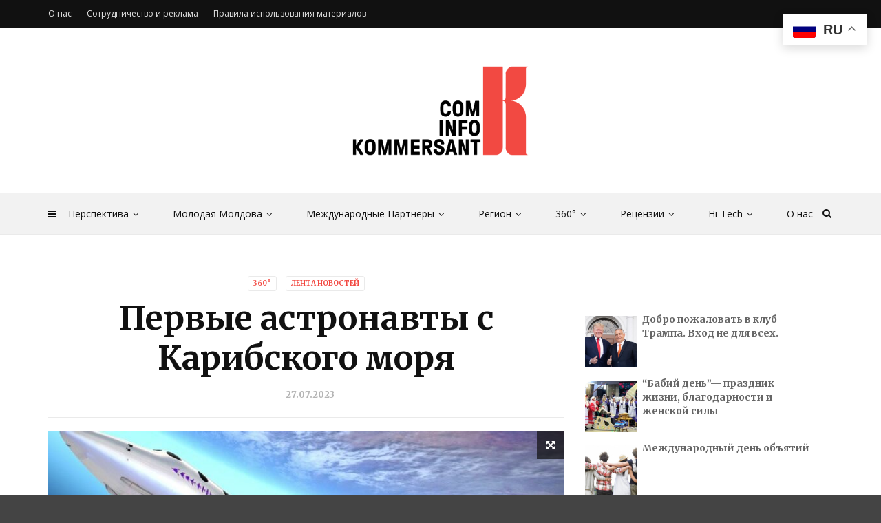

--- FILE ---
content_type: text/html; charset=UTF-8
request_url: https://kommersantinfo.com/12003/pervye-astronavty-c-karibskogo-morya.html
body_size: 28026
content:
<!doctype html>
<html class="no-js" lang="ru-RU">
  <head>
    <meta charset="UTF-8">
    <meta http-equiv="x-ua-compatible" content="ie=edge">
    <meta name="viewport" content="width=device-width, initial-scale=1">
    <title>Первые астронавты c Карибского моря – Kommersant Info</title>
	<style>img:is([sizes="auto" i], [sizes^="auto," i]) { contain-intrinsic-size: 3000px 1500px }</style>
	<meta name="description" content="Уникальная возможность открылась для 46-летней Киши Шахаф и ее 18-летней дочери Анастасии Майер, которые станут участниками исторической космической миссии Galactic 02, запланированной на 10 августа с космодрома Spaceport America в Нью-Мексико. Киша и Анастасия станут первыми жителями Карибского бассейна, покорившими космос. Кроме того, Анастасия также может стать самой молодой астронавткой в&hellip;">
<meta name="robots" content="index, follow, max-snippet:-1, max-image-preview:large, max-video-preview:-1">
<link rel="canonical" href="https://kommersantinfo.com/12003/pervye-astronavty-c-karibskogo-morya.html">
<meta property="og:url" content="https://kommersantinfo.com/12003/pervye-astronavty-c-karibskogo-morya.html">
<meta property="og:site_name" content="Kommersant Info">
<meta property="og:locale" content="ru_RU">
<meta property="og:type" content="article">
<meta property="article:author" content="https://www.facebook.com/kommersantinfo">
<meta property="article:publisher" content="https://www.facebook.com/kommersantinfo">
<meta property="article:section" content="360°">
<meta property="article:tag" content="астронавты с Карибского моря">
<meta property="article:tag" content="второе космическое путешествие">
<meta property="article:tag" content="выигрыш в лотерею">
<meta property="article:tag" content="космическая миссия Galactic 02">
<meta property="og:title" content="Первые астронавты c Карибского моря – Kommersant Info">
<meta property="og:description" content="Уникальная возможность открылась для 46-летней Киши Шахаф и ее 18-летней дочери Анастасии Майер, которые станут участниками исторической космической миссии Galactic 02, запланированной на 10 августа с космодрома Spaceport America в Нью-Мексико. Киша и Анастасия станут первыми жителями Карибского бассейна, покорившими космос. Кроме того, Анастасия также может стать самой молодой астронавткой в&hellip;">
<meta property="og:image" content="https://kommersantinfo.com/wp-content/uploads/2023/07/FyudfjdWYAE9ySy.jpg">
<meta property="og:image:secure_url" content="https://kommersantinfo.com/wp-content/uploads/2023/07/FyudfjdWYAE9ySy.jpg">
<meta property="og:image:width" content="800">
<meta property="og:image:height" content="434">
<meta name="twitter:card" content="summary">
<meta name="twitter:title" content="Первые астронавты c Карибского моря – Kommersant Info">
<meta name="twitter:description" content="Уникальная возможность открылась для 46-летней Киши Шахаф и ее 18-летней дочери Анастасии Майер, которые станут участниками исторической космической миссии Galactic 02, запланированной на 10 августа с космодрома Spaceport America в Нью-Мексико. Киша и Анастасия станут первыми жителями Карибского бассейна, покорившими космос. Кроме того, Анастасия также может стать самой молодой астронавткой в&hellip;">
<meta name="twitter:image" content="https://kommersantinfo.com/wp-content/uploads/2023/07/FyudfjdWYAE9ySy.jpg">
<link rel='dns-prefetch' href='//static.addtoany.com' />
<link rel='dns-prefetch' href='//fonts.googleapis.com' />
<link rel='preconnect' href='https://fonts.gstatic.com' crossorigin />
<link rel="alternate" type="application/rss+xml" title="Kommersant Info &raquo; Лента" href="https://kommersantinfo.com/feed" />
<link rel="alternate" type="application/rss+xml" title="Kommersant Info &raquo; Лента комментариев" href="https://kommersantinfo.com/comments/feed" />
<script type="text/javascript" id="wpp-js" src="https://kommersantinfo.com/wp-content/plugins/wordpress-popular-posts/assets/js/wpp.min.js?ver=7.3.6" data-sampling="0" data-sampling-rate="100" data-api-url="https://kommersantinfo.com/wp-json/wordpress-popular-posts" data-post-id="12003" data-token="77f8007d26" data-lang="0" data-debug="0"></script>
<script type="text/javascript">
/* <![CDATA[ */
window._wpemojiSettings = {"baseUrl":"https:\/\/s.w.org\/images\/core\/emoji\/16.0.1\/72x72\/","ext":".png","svgUrl":"https:\/\/s.w.org\/images\/core\/emoji\/16.0.1\/svg\/","svgExt":".svg","source":{"concatemoji":"https:\/\/kommersantinfo.com\/wp-includes\/js\/wp-emoji-release.min.js?ver=6.8.3"}};
/*! This file is auto-generated */
!function(s,n){var o,i,e;function c(e){try{var t={supportTests:e,timestamp:(new Date).valueOf()};sessionStorage.setItem(o,JSON.stringify(t))}catch(e){}}function p(e,t,n){e.clearRect(0,0,e.canvas.width,e.canvas.height),e.fillText(t,0,0);var t=new Uint32Array(e.getImageData(0,0,e.canvas.width,e.canvas.height).data),a=(e.clearRect(0,0,e.canvas.width,e.canvas.height),e.fillText(n,0,0),new Uint32Array(e.getImageData(0,0,e.canvas.width,e.canvas.height).data));return t.every(function(e,t){return e===a[t]})}function u(e,t){e.clearRect(0,0,e.canvas.width,e.canvas.height),e.fillText(t,0,0);for(var n=e.getImageData(16,16,1,1),a=0;a<n.data.length;a++)if(0!==n.data[a])return!1;return!0}function f(e,t,n,a){switch(t){case"flag":return n(e,"\ud83c\udff3\ufe0f\u200d\u26a7\ufe0f","\ud83c\udff3\ufe0f\u200b\u26a7\ufe0f")?!1:!n(e,"\ud83c\udde8\ud83c\uddf6","\ud83c\udde8\u200b\ud83c\uddf6")&&!n(e,"\ud83c\udff4\udb40\udc67\udb40\udc62\udb40\udc65\udb40\udc6e\udb40\udc67\udb40\udc7f","\ud83c\udff4\u200b\udb40\udc67\u200b\udb40\udc62\u200b\udb40\udc65\u200b\udb40\udc6e\u200b\udb40\udc67\u200b\udb40\udc7f");case"emoji":return!a(e,"\ud83e\udedf")}return!1}function g(e,t,n,a){var r="undefined"!=typeof WorkerGlobalScope&&self instanceof WorkerGlobalScope?new OffscreenCanvas(300,150):s.createElement("canvas"),o=r.getContext("2d",{willReadFrequently:!0}),i=(o.textBaseline="top",o.font="600 32px Arial",{});return e.forEach(function(e){i[e]=t(o,e,n,a)}),i}function t(e){var t=s.createElement("script");t.src=e,t.defer=!0,s.head.appendChild(t)}"undefined"!=typeof Promise&&(o="wpEmojiSettingsSupports",i=["flag","emoji"],n.supports={everything:!0,everythingExceptFlag:!0},e=new Promise(function(e){s.addEventListener("DOMContentLoaded",e,{once:!0})}),new Promise(function(t){var n=function(){try{var e=JSON.parse(sessionStorage.getItem(o));if("object"==typeof e&&"number"==typeof e.timestamp&&(new Date).valueOf()<e.timestamp+604800&&"object"==typeof e.supportTests)return e.supportTests}catch(e){}return null}();if(!n){if("undefined"!=typeof Worker&&"undefined"!=typeof OffscreenCanvas&&"undefined"!=typeof URL&&URL.createObjectURL&&"undefined"!=typeof Blob)try{var e="postMessage("+g.toString()+"("+[JSON.stringify(i),f.toString(),p.toString(),u.toString()].join(",")+"));",a=new Blob([e],{type:"text/javascript"}),r=new Worker(URL.createObjectURL(a),{name:"wpTestEmojiSupports"});return void(r.onmessage=function(e){c(n=e.data),r.terminate(),t(n)})}catch(e){}c(n=g(i,f,p,u))}t(n)}).then(function(e){for(var t in e)n.supports[t]=e[t],n.supports.everything=n.supports.everything&&n.supports[t],"flag"!==t&&(n.supports.everythingExceptFlag=n.supports.everythingExceptFlag&&n.supports[t]);n.supports.everythingExceptFlag=n.supports.everythingExceptFlag&&!n.supports.flag,n.DOMReady=!1,n.readyCallback=function(){n.DOMReady=!0}}).then(function(){return e}).then(function(){var e;n.supports.everything||(n.readyCallback(),(e=n.source||{}).concatemoji?t(e.concatemoji):e.wpemoji&&e.twemoji&&(t(e.twemoji),t(e.wpemoji)))}))}((window,document),window._wpemojiSettings);
/* ]]> */
</script>
<style id='wp-emoji-styles-inline-css' type='text/css'>

	img.wp-smiley, img.emoji {
		display: inline !important;
		border: none !important;
		box-shadow: none !important;
		height: 1em !important;
		width: 1em !important;
		margin: 0 0.07em !important;
		vertical-align: -0.1em !important;
		background: none !important;
		padding: 0 !important;
	}
</style>
<link rel='stylesheet' id='wp-block-library-css' href='https://kommersantinfo.com/wp-includes/css/dist/block-library/style.min.css?ver=6.8.3' type='text/css' media='all' />
<style id='wp-block-library-theme-inline-css' type='text/css'>
.wp-block-audio :where(figcaption){color:#555;font-size:13px;text-align:center}.is-dark-theme .wp-block-audio :where(figcaption){color:#ffffffa6}.wp-block-audio{margin:0 0 1em}.wp-block-code{border:1px solid #ccc;border-radius:4px;font-family:Menlo,Consolas,monaco,monospace;padding:.8em 1em}.wp-block-embed :where(figcaption){color:#555;font-size:13px;text-align:center}.is-dark-theme .wp-block-embed :where(figcaption){color:#ffffffa6}.wp-block-embed{margin:0 0 1em}.blocks-gallery-caption{color:#555;font-size:13px;text-align:center}.is-dark-theme .blocks-gallery-caption{color:#ffffffa6}:root :where(.wp-block-image figcaption){color:#555;font-size:13px;text-align:center}.is-dark-theme :root :where(.wp-block-image figcaption){color:#ffffffa6}.wp-block-image{margin:0 0 1em}.wp-block-pullquote{border-bottom:4px solid;border-top:4px solid;color:currentColor;margin-bottom:1.75em}.wp-block-pullquote cite,.wp-block-pullquote footer,.wp-block-pullquote__citation{color:currentColor;font-size:.8125em;font-style:normal;text-transform:uppercase}.wp-block-quote{border-left:.25em solid;margin:0 0 1.75em;padding-left:1em}.wp-block-quote cite,.wp-block-quote footer{color:currentColor;font-size:.8125em;font-style:normal;position:relative}.wp-block-quote:where(.has-text-align-right){border-left:none;border-right:.25em solid;padding-left:0;padding-right:1em}.wp-block-quote:where(.has-text-align-center){border:none;padding-left:0}.wp-block-quote.is-large,.wp-block-quote.is-style-large,.wp-block-quote:where(.is-style-plain){border:none}.wp-block-search .wp-block-search__label{font-weight:700}.wp-block-search__button{border:1px solid #ccc;padding:.375em .625em}:where(.wp-block-group.has-background){padding:1.25em 2.375em}.wp-block-separator.has-css-opacity{opacity:.4}.wp-block-separator{border:none;border-bottom:2px solid;margin-left:auto;margin-right:auto}.wp-block-separator.has-alpha-channel-opacity{opacity:1}.wp-block-separator:not(.is-style-wide):not(.is-style-dots){width:100px}.wp-block-separator.has-background:not(.is-style-dots){border-bottom:none;height:1px}.wp-block-separator.has-background:not(.is-style-wide):not(.is-style-dots){height:2px}.wp-block-table{margin:0 0 1em}.wp-block-table td,.wp-block-table th{word-break:normal}.wp-block-table :where(figcaption){color:#555;font-size:13px;text-align:center}.is-dark-theme .wp-block-table :where(figcaption){color:#ffffffa6}.wp-block-video :where(figcaption){color:#555;font-size:13px;text-align:center}.is-dark-theme .wp-block-video :where(figcaption){color:#ffffffa6}.wp-block-video{margin:0 0 1em}:root :where(.wp-block-template-part.has-background){margin-bottom:0;margin-top:0;padding:1.25em 2.375em}
</style>
<style id='classic-theme-styles-inline-css' type='text/css'>
/*! This file is auto-generated */
.wp-block-button__link{color:#fff;background-color:#32373c;border-radius:9999px;box-shadow:none;text-decoration:none;padding:calc(.667em + 2px) calc(1.333em + 2px);font-size:1.125em}.wp-block-file__button{background:#32373c;color:#fff;text-decoration:none}
</style>
<style id='global-styles-inline-css' type='text/css'>
:root{--wp--preset--aspect-ratio--square: 1;--wp--preset--aspect-ratio--4-3: 4/3;--wp--preset--aspect-ratio--3-4: 3/4;--wp--preset--aspect-ratio--3-2: 3/2;--wp--preset--aspect-ratio--2-3: 2/3;--wp--preset--aspect-ratio--16-9: 16/9;--wp--preset--aspect-ratio--9-16: 9/16;--wp--preset--color--black: #000000;--wp--preset--color--cyan-bluish-gray: #abb8c3;--wp--preset--color--white: #ffffff;--wp--preset--color--pale-pink: #f78da7;--wp--preset--color--vivid-red: #cf2e2e;--wp--preset--color--luminous-vivid-orange: #ff6900;--wp--preset--color--luminous-vivid-amber: #fcb900;--wp--preset--color--light-green-cyan: #7bdcb5;--wp--preset--color--vivid-green-cyan: #00d084;--wp--preset--color--pale-cyan-blue: #8ed1fc;--wp--preset--color--vivid-cyan-blue: #0693e3;--wp--preset--color--vivid-purple: #9b51e0;--wp--preset--gradient--vivid-cyan-blue-to-vivid-purple: linear-gradient(135deg,rgba(6,147,227,1) 0%,rgb(155,81,224) 100%);--wp--preset--gradient--light-green-cyan-to-vivid-green-cyan: linear-gradient(135deg,rgb(122,220,180) 0%,rgb(0,208,130) 100%);--wp--preset--gradient--luminous-vivid-amber-to-luminous-vivid-orange: linear-gradient(135deg,rgba(252,185,0,1) 0%,rgba(255,105,0,1) 100%);--wp--preset--gradient--luminous-vivid-orange-to-vivid-red: linear-gradient(135deg,rgba(255,105,0,1) 0%,rgb(207,46,46) 100%);--wp--preset--gradient--very-light-gray-to-cyan-bluish-gray: linear-gradient(135deg,rgb(238,238,238) 0%,rgb(169,184,195) 100%);--wp--preset--gradient--cool-to-warm-spectrum: linear-gradient(135deg,rgb(74,234,220) 0%,rgb(151,120,209) 20%,rgb(207,42,186) 40%,rgb(238,44,130) 60%,rgb(251,105,98) 80%,rgb(254,248,76) 100%);--wp--preset--gradient--blush-light-purple: linear-gradient(135deg,rgb(255,206,236) 0%,rgb(152,150,240) 100%);--wp--preset--gradient--blush-bordeaux: linear-gradient(135deg,rgb(254,205,165) 0%,rgb(254,45,45) 50%,rgb(107,0,62) 100%);--wp--preset--gradient--luminous-dusk: linear-gradient(135deg,rgb(255,203,112) 0%,rgb(199,81,192) 50%,rgb(65,88,208) 100%);--wp--preset--gradient--pale-ocean: linear-gradient(135deg,rgb(255,245,203) 0%,rgb(182,227,212) 50%,rgb(51,167,181) 100%);--wp--preset--gradient--electric-grass: linear-gradient(135deg,rgb(202,248,128) 0%,rgb(113,206,126) 100%);--wp--preset--gradient--midnight: linear-gradient(135deg,rgb(2,3,129) 0%,rgb(40,116,252) 100%);--wp--preset--font-size--small: 13px;--wp--preset--font-size--medium: 20px;--wp--preset--font-size--large: 36px;--wp--preset--font-size--x-large: 42px;--wp--preset--spacing--20: 0.44rem;--wp--preset--spacing--30: 0.67rem;--wp--preset--spacing--40: 1rem;--wp--preset--spacing--50: 1.5rem;--wp--preset--spacing--60: 2.25rem;--wp--preset--spacing--70: 3.38rem;--wp--preset--spacing--80: 5.06rem;--wp--preset--shadow--natural: 6px 6px 9px rgba(0, 0, 0, 0.2);--wp--preset--shadow--deep: 12px 12px 50px rgba(0, 0, 0, 0.4);--wp--preset--shadow--sharp: 6px 6px 0px rgba(0, 0, 0, 0.2);--wp--preset--shadow--outlined: 6px 6px 0px -3px rgba(255, 255, 255, 1), 6px 6px rgba(0, 0, 0, 1);--wp--preset--shadow--crisp: 6px 6px 0px rgba(0, 0, 0, 1);}:where(.is-layout-flex){gap: 0.5em;}:where(.is-layout-grid){gap: 0.5em;}body .is-layout-flex{display: flex;}.is-layout-flex{flex-wrap: wrap;align-items: center;}.is-layout-flex > :is(*, div){margin: 0;}body .is-layout-grid{display: grid;}.is-layout-grid > :is(*, div){margin: 0;}:where(.wp-block-columns.is-layout-flex){gap: 2em;}:where(.wp-block-columns.is-layout-grid){gap: 2em;}:where(.wp-block-post-template.is-layout-flex){gap: 1.25em;}:where(.wp-block-post-template.is-layout-grid){gap: 1.25em;}.has-black-color{color: var(--wp--preset--color--black) !important;}.has-cyan-bluish-gray-color{color: var(--wp--preset--color--cyan-bluish-gray) !important;}.has-white-color{color: var(--wp--preset--color--white) !important;}.has-pale-pink-color{color: var(--wp--preset--color--pale-pink) !important;}.has-vivid-red-color{color: var(--wp--preset--color--vivid-red) !important;}.has-luminous-vivid-orange-color{color: var(--wp--preset--color--luminous-vivid-orange) !important;}.has-luminous-vivid-amber-color{color: var(--wp--preset--color--luminous-vivid-amber) !important;}.has-light-green-cyan-color{color: var(--wp--preset--color--light-green-cyan) !important;}.has-vivid-green-cyan-color{color: var(--wp--preset--color--vivid-green-cyan) !important;}.has-pale-cyan-blue-color{color: var(--wp--preset--color--pale-cyan-blue) !important;}.has-vivid-cyan-blue-color{color: var(--wp--preset--color--vivid-cyan-blue) !important;}.has-vivid-purple-color{color: var(--wp--preset--color--vivid-purple) !important;}.has-black-background-color{background-color: var(--wp--preset--color--black) !important;}.has-cyan-bluish-gray-background-color{background-color: var(--wp--preset--color--cyan-bluish-gray) !important;}.has-white-background-color{background-color: var(--wp--preset--color--white) !important;}.has-pale-pink-background-color{background-color: var(--wp--preset--color--pale-pink) !important;}.has-vivid-red-background-color{background-color: var(--wp--preset--color--vivid-red) !important;}.has-luminous-vivid-orange-background-color{background-color: var(--wp--preset--color--luminous-vivid-orange) !important;}.has-luminous-vivid-amber-background-color{background-color: var(--wp--preset--color--luminous-vivid-amber) !important;}.has-light-green-cyan-background-color{background-color: var(--wp--preset--color--light-green-cyan) !important;}.has-vivid-green-cyan-background-color{background-color: var(--wp--preset--color--vivid-green-cyan) !important;}.has-pale-cyan-blue-background-color{background-color: var(--wp--preset--color--pale-cyan-blue) !important;}.has-vivid-cyan-blue-background-color{background-color: var(--wp--preset--color--vivid-cyan-blue) !important;}.has-vivid-purple-background-color{background-color: var(--wp--preset--color--vivid-purple) !important;}.has-black-border-color{border-color: var(--wp--preset--color--black) !important;}.has-cyan-bluish-gray-border-color{border-color: var(--wp--preset--color--cyan-bluish-gray) !important;}.has-white-border-color{border-color: var(--wp--preset--color--white) !important;}.has-pale-pink-border-color{border-color: var(--wp--preset--color--pale-pink) !important;}.has-vivid-red-border-color{border-color: var(--wp--preset--color--vivid-red) !important;}.has-luminous-vivid-orange-border-color{border-color: var(--wp--preset--color--luminous-vivid-orange) !important;}.has-luminous-vivid-amber-border-color{border-color: var(--wp--preset--color--luminous-vivid-amber) !important;}.has-light-green-cyan-border-color{border-color: var(--wp--preset--color--light-green-cyan) !important;}.has-vivid-green-cyan-border-color{border-color: var(--wp--preset--color--vivid-green-cyan) !important;}.has-pale-cyan-blue-border-color{border-color: var(--wp--preset--color--pale-cyan-blue) !important;}.has-vivid-cyan-blue-border-color{border-color: var(--wp--preset--color--vivid-cyan-blue) !important;}.has-vivid-purple-border-color{border-color: var(--wp--preset--color--vivid-purple) !important;}.has-vivid-cyan-blue-to-vivid-purple-gradient-background{background: var(--wp--preset--gradient--vivid-cyan-blue-to-vivid-purple) !important;}.has-light-green-cyan-to-vivid-green-cyan-gradient-background{background: var(--wp--preset--gradient--light-green-cyan-to-vivid-green-cyan) !important;}.has-luminous-vivid-amber-to-luminous-vivid-orange-gradient-background{background: var(--wp--preset--gradient--luminous-vivid-amber-to-luminous-vivid-orange) !important;}.has-luminous-vivid-orange-to-vivid-red-gradient-background{background: var(--wp--preset--gradient--luminous-vivid-orange-to-vivid-red) !important;}.has-very-light-gray-to-cyan-bluish-gray-gradient-background{background: var(--wp--preset--gradient--very-light-gray-to-cyan-bluish-gray) !important;}.has-cool-to-warm-spectrum-gradient-background{background: var(--wp--preset--gradient--cool-to-warm-spectrum) !important;}.has-blush-light-purple-gradient-background{background: var(--wp--preset--gradient--blush-light-purple) !important;}.has-blush-bordeaux-gradient-background{background: var(--wp--preset--gradient--blush-bordeaux) !important;}.has-luminous-dusk-gradient-background{background: var(--wp--preset--gradient--luminous-dusk) !important;}.has-pale-ocean-gradient-background{background: var(--wp--preset--gradient--pale-ocean) !important;}.has-electric-grass-gradient-background{background: var(--wp--preset--gradient--electric-grass) !important;}.has-midnight-gradient-background{background: var(--wp--preset--gradient--midnight) !important;}.has-small-font-size{font-size: var(--wp--preset--font-size--small) !important;}.has-medium-font-size{font-size: var(--wp--preset--font-size--medium) !important;}.has-large-font-size{font-size: var(--wp--preset--font-size--large) !important;}.has-x-large-font-size{font-size: var(--wp--preset--font-size--x-large) !important;}
:where(.wp-block-post-template.is-layout-flex){gap: 1.25em;}:where(.wp-block-post-template.is-layout-grid){gap: 1.25em;}
:where(.wp-block-columns.is-layout-flex){gap: 2em;}:where(.wp-block-columns.is-layout-grid){gap: 2em;}
:root :where(.wp-block-pullquote){font-size: 1.5em;line-height: 1.6;}
</style>
<link rel='stylesheet' id='lvca-animate-styles-css' href='https://kommersantinfo.com/wp-content/plugins/addons-for-visual-composer/assets/css/animate.css?ver=3.9.4' type='text/css' media='all' />
<link rel='stylesheet' id='lvca-frontend-styles-css' href='https://kommersantinfo.com/wp-content/plugins/addons-for-visual-composer/assets/css/lvca-frontend.css?ver=3.9.4' type='text/css' media='all' />
<link rel='stylesheet' id='lvca-icomoon-styles-css' href='https://kommersantinfo.com/wp-content/plugins/addons-for-visual-composer/assets/css/icomoon.css?ver=3.9.4' type='text/css' media='all' />
<link rel='stylesheet' id='lvca-accordion-css' href='https://kommersantinfo.com/wp-content/plugins/addons-for-visual-composer/includes/addons/accordion/css/style.css?ver=3.9.4' type='text/css' media='all' />
<link rel='stylesheet' id='lvca-slick-css' href='https://kommersantinfo.com/wp-content/plugins/addons-for-visual-composer/assets/css/slick.css?ver=3.9.4' type='text/css' media='all' />
<link rel='stylesheet' id='lvca-carousel-css' href='https://kommersantinfo.com/wp-content/plugins/addons-for-visual-composer/includes/addons/carousel/css/style.css?ver=3.9.4' type='text/css' media='all' />
<link rel='stylesheet' id='lvca-clients-css' href='https://kommersantinfo.com/wp-content/plugins/addons-for-visual-composer/includes/addons/clients/css/style.css?ver=3.9.4' type='text/css' media='all' />
<link rel='stylesheet' id='lvca-heading-css' href='https://kommersantinfo.com/wp-content/plugins/addons-for-visual-composer/includes/addons/heading/css/style.css?ver=3.9.4' type='text/css' media='all' />
<link rel='stylesheet' id='lvca-odometers-css' href='https://kommersantinfo.com/wp-content/plugins/addons-for-visual-composer/includes/addons/odometers/css/style.css?ver=3.9.4' type='text/css' media='all' />
<link rel='stylesheet' id='lvca-piecharts-css' href='https://kommersantinfo.com/wp-content/plugins/addons-for-visual-composer/includes/addons/piecharts/css/style.css?ver=3.9.4' type='text/css' media='all' />
<link rel='stylesheet' id='lvca-posts-carousel-css' href='https://kommersantinfo.com/wp-content/plugins/addons-for-visual-composer/includes/addons/posts-carousel/css/style.css?ver=3.9.4' type='text/css' media='all' />
<link rel='stylesheet' id='lvca-pricing-table-css' href='https://kommersantinfo.com/wp-content/plugins/addons-for-visual-composer/includes/addons/pricing-table/css/style.css?ver=3.9.4' type='text/css' media='all' />
<link rel='stylesheet' id='lvca-services-css' href='https://kommersantinfo.com/wp-content/plugins/addons-for-visual-composer/includes/addons/services/css/style.css?ver=3.9.4' type='text/css' media='all' />
<link rel='stylesheet' id='lvca-stats-bar-css' href='https://kommersantinfo.com/wp-content/plugins/addons-for-visual-composer/includes/addons/stats-bar/css/style.css?ver=3.9.4' type='text/css' media='all' />
<link rel='stylesheet' id='lvca-tabs-css' href='https://kommersantinfo.com/wp-content/plugins/addons-for-visual-composer/includes/addons/tabs/css/style.css?ver=3.9.4' type='text/css' media='all' />
<link rel='stylesheet' id='lvca-team-members-css' href='https://kommersantinfo.com/wp-content/plugins/addons-for-visual-composer/includes/addons/team/css/style.css?ver=3.9.4' type='text/css' media='all' />
<link rel='stylesheet' id='lvca-testimonials-css' href='https://kommersantinfo.com/wp-content/plugins/addons-for-visual-composer/includes/addons/testimonials/css/style.css?ver=3.9.4' type='text/css' media='all' />
<link rel='stylesheet' id='lvca-flexslider-css' href='https://kommersantinfo.com/wp-content/plugins/addons-for-visual-composer/assets/css/flexslider.css?ver=3.9.4' type='text/css' media='all' />
<link rel='stylesheet' id='lvca-testimonials-slider-css' href='https://kommersantinfo.com/wp-content/plugins/addons-for-visual-composer/includes/addons/testimonials-slider/css/style.css?ver=3.9.4' type='text/css' media='all' />
<link rel='stylesheet' id='lvca-portfolio-css' href='https://kommersantinfo.com/wp-content/plugins/addons-for-visual-composer/includes/addons/portfolio/css/style.css?ver=3.9.4' type='text/css' media='all' />
<link rel='stylesheet' id='wordpress-popular-posts-css-css' href='https://kommersantinfo.com/wp-content/plugins/wordpress-popular-posts/assets/css/wpp.css?ver=7.3.6' type='text/css' media='all' />
<link rel='stylesheet' id='magplus-fonts-css' href='https://fonts.googleapis.com/css?family=Roboto%3A400%2C500%2C700&#038;subset=latin%2Clatin-ext&#038;ver=6.6' type='text/css' media='all' />
<link rel='stylesheet' id='magplus-material-icon-css' href='https://fonts.googleapis.com/icon?family=Material+Icons&#038;ver=6.6' type='text/css' media='all' />
<link rel='stylesheet' id='font-awesome-theme-css' href='https://kommersantinfo.com/wp-content/themes/magplus/css/font-awesome.min.css?ver=6.6' type='text/css' media='all' />
<link rel='stylesheet' id='ytv-playlist-css' href='https://kommersantinfo.com/wp-content/themes/magplus/css/ytv.css?ver=6.6' type='text/css' media='all' />
<link rel='stylesheet' id='bootstrap-theme-css' href='https://kommersantinfo.com/wp-content/themes/magplus/css/bootstrap.min.css?ver=6.6' type='text/css' media='all' />
<link rel='stylesheet' id='magplus-main-style-css' href='https://kommersantinfo.com/wp-content/themes/magplus/css/style.css?ver=6.6' type='text/css' media='all' />
<style id='magplus-main-style-inline-css' type='text/css'>
.tt-header .main-nav > ul > li:not(.mega) > ul > li > a:hover,
      .tt-header .main-nav > ul > li:not(.mega) > ul > li > ul > li > a:hover,
      .mega.type-2 ul.tt-mega-wrapper li>ul a:hover,
      .tt-mega-list a:hover,.tt-s-popup-devider:after,
      .tt-s-popup-close:hover:before,.tt-s-popup-close:hover:after,.tt-tab-wrapper.type-1 .tt-nav-tab-item:before,
      .tt-pagination a:hover,.tt-pagination li.active a,.tt-thumb-popup-close:hover,.tt-video-popup-close:hover,
      .c-btn.type-1.color-2:before,.c-btn.type-1.style-2.color-2, .page-numbers a:hover, .page-numbers li span.current,.tpl-progress .progress-bar, .c-pagination.color-2 .swiper-active-switch, .tt-comment-form .form-submit,
      .woo-pagination span.current, .woo-pagination a:hover {
        background: #f24942;
      }

      .tt-header .main-nav > ul > li.active > a,
      .tt-header .main-nav > ul > li:hover > a,.tt-s-popup-btn:hover,
      .tt-header.color-2 .top-menu a:hover,.tt-header.color-2 .top-social a:hover,
      .tt-s-popup-submit:hover .fa,.tt-mslide-label a:hover,
      .tt-sponsor-title:hover,.tt-sponsor.type-2 .tt-sponsor-title:hover,
      .tt-post-title:hover,.tt-post-label span a:hover,
      .tt-post-bottom a:hover,.tt-post-bottom a:hover .fa,
      .tt-post.light .tt-post-title:hover,.tt-blog-user-content a:hover,
      .tt-blog-user.light .tt-blog-user-content a:hover,.simple-img-desc a:hover,
      .tt-author-title:hover,.tt-author-social a:hover,.tt-blog-nav-title:hover,
      .tt-comment-label a:hover,.tt-comment-reply:hover,
      .tt-comment-reply:hover .fa,
      .comment-reply-link:hover,
      .comment-reply-link:hover .fa,
      .comment-edit-link:hover,.tt-search-submit:hover,.tt-news-title:hover,
      .tt-mblock-title:hover,.tt-mblock-label a:hover,.simple-text a,
      .c-btn.type-1.style-2.color-2:hover,.c-btn.type-2:hover,.c-btn.type-3.color-2:hover,
      .c-btn.type-3.color-3, .sidebar-item.widget_recent_posts_entries .tt-post.dark .tt-post-title:hover, .tt-post-cat a:hover, .sidebar-item.widget ul li a:hover, .tt-small-blog-slider .tt-h4-title a:hover, .tt-comment-form .form-submit:hover {
        color: #f24942;
      }

      .c-pagination.color-2 .swiper-pagination-switch,
      .c-pagination.color-2 .swiper-active-switch,.tt-search input[type="text"]:focus,
      #loader,.c-btn.type-1.color-2,.c-input:focus,.c-btn.type-3.color-2:hover,.c-area:focus, .tt-title-text,
      .c-pagination.color-2 .swiper-pagination-switch, .tt-comment-form .form-submit, .custom-arrow-left.tt-swiper-arrow-3:hover, .custom-arrow-right.tt-swiper-arrow-3:hover {
        border-color: #f24942;
      }.tt-header-type-5 .logo, .tt-header .logo {height:170px;line-height:170px;}.tt-mslide-cat,.tt-slide-2-cat,.tt-mblock-cat {display:none !important;}.tt-mslide-author,.tt-mblock-label > span {display:none !important;}.tt-mslide-views {display:none !important;}.tt-post-author-single,.tt-blog-user-img {display:none !important;}body.archive .tt-post-author-name {display:none !important;}body.archive .tt-post-views {display:none !important;}body.archive .tt-post-comment {display:none !important;}@media (max-width:767px) {.tt-shortcode-2 {display:none;}.tt-iframe.smallVid {display:block !important;}}@font-face {font-family:;src:;font-weight: normal;font-style: normal;}
</style>
<link rel='stylesheet' id='newsletter-css' href='https://kommersantinfo.com/wp-content/plugins/newsletter/style.css?ver=9.1.1' type='text/css' media='all' />
<link rel='stylesheet' id='addtoany-css' href='https://kommersantinfo.com/wp-content/plugins/add-to-any/addtoany.min.css?ver=1.16' type='text/css' media='all' />
<link rel="preload" as="style" href="https://fonts.googleapis.com/css?family=Merriweather:700%7COpen%20Sans:400&#038;subset=latin,cyrillic-ext&#038;display=swap&#038;ver=6.8.3" /><link rel="stylesheet" href="https://fonts.googleapis.com/css?family=Merriweather:700%7COpen%20Sans:400&#038;subset=latin,cyrillic-ext&#038;display=swap&#038;ver=6.8.3" media="print" onload="this.media='all'"><noscript><link rel="stylesheet" href="https://fonts.googleapis.com/css?family=Merriweather:700%7COpen%20Sans:400&#038;subset=latin,cyrillic-ext&#038;display=swap&#038;ver=6.8.3" /></noscript><script type="text/javascript" id="addtoany-core-js-before">
/* <![CDATA[ */
window.a2a_config=window.a2a_config||{};a2a_config.callbacks=[];a2a_config.overlays=[];a2a_config.templates={};a2a_localize = {
	Share: "Отправить",
	Save: "Сохранить",
	Subscribe: "Подписаться",
	Email: "E-mail",
	Bookmark: "В закладки!",
	ShowAll: "Показать все",
	ShowLess: "Показать остальное",
	FindServices: "Найти сервис(ы)",
	FindAnyServiceToAddTo: "Найти сервис и добавить",
	PoweredBy: "Работает на",
	ShareViaEmail: "Поделиться по электронной почте",
	SubscribeViaEmail: "Подписаться по электронной почте",
	BookmarkInYourBrowser: "Добавить в закладки",
	BookmarkInstructions: "Нажмите Ctrl+D или \u2318+D, чтобы добавить страницу в закладки",
	AddToYourFavorites: "Добавить в Избранное",
	SendFromWebOrProgram: "Отправлять с любого email-адреса или email-программы",
	EmailProgram: "Почтовая программа",
	More: "Подробнее&#8230;",
	ThanksForSharing: "Спасибо, что поделились!",
	ThanksForFollowing: "Спасибо за подписку!"
};
/* ]]> */
</script>
<script type="text/javascript" defer src="https://static.addtoany.com/menu/page.js" id="addtoany-core-js"></script>
<script type="text/javascript" src="https://kommersantinfo.com/wp-includes/js/jquery/jquery.min.js?ver=3.7.1" id="jquery-core-js"></script>
<script type="text/javascript" src="https://kommersantinfo.com/wp-includes/js/jquery/jquery-migrate.min.js?ver=3.4.1" id="jquery-migrate-js"></script>
<script type="text/javascript" defer src="https://kommersantinfo.com/wp-content/plugins/add-to-any/addtoany.min.js?ver=1.1" id="addtoany-jquery-js"></script>
<script type="text/javascript" src="https://kommersantinfo.com/wp-content/plugins/addons-for-visual-composer/assets/js/jquery.waypoints.min.js?ver=3.9.4" id="lvca-waypoints-js"></script>
<script type="text/javascript" id="lvca-frontend-scripts-js-extra">
/* <![CDATA[ */
var lvca_settings = {"mobile_width":"780","custom_css":""};
/* ]]> */
</script>
<script type="text/javascript" src="https://kommersantinfo.com/wp-content/plugins/addons-for-visual-composer/assets/js/lvca-frontend.min.js?ver=3.9.4" id="lvca-frontend-scripts-js"></script>
<script type="text/javascript" src="https://kommersantinfo.com/wp-content/plugins/related-posts-thumbnails/assets/js/front.min.js?ver=4.3.1" id="rpt_front_style-js"></script>
<script type="text/javascript" src="https://kommersantinfo.com/wp-content/plugins/related-posts-thumbnails/assets/js/lazy-load.js?ver=4.3.1" id="rpt-lazy-load-js"></script>
<script type="text/javascript" src="https://kommersantinfo.com/wp-content/plugins/addons-for-visual-composer/includes/addons/accordion/js/accordion.min.js?ver=3.9.4" id="lvca-accordion-js"></script>
<script type="text/javascript" src="https://kommersantinfo.com/wp-content/plugins/addons-for-visual-composer/assets/js/slick.min.js?ver=3.9.4" id="lvca-slick-carousel-js"></script>
<script type="text/javascript" src="https://kommersantinfo.com/wp-content/plugins/addons-for-visual-composer/assets/js/jquery.stats.min.js?ver=3.9.4" id="lvca-stats-js"></script>
<script type="text/javascript" src="https://kommersantinfo.com/wp-content/plugins/addons-for-visual-composer/includes/addons/odometers/js/odometer.min.js?ver=3.9.4" id="lvca-odometers-js"></script>
<script type="text/javascript" src="https://kommersantinfo.com/wp-content/plugins/addons-for-visual-composer/includes/addons/piecharts/js/piechart.min.js?ver=3.9.4" id="lvca-piecharts-js"></script>
<script type="text/javascript" src="https://kommersantinfo.com/wp-content/plugins/addons-for-visual-composer/includes/addons/posts-carousel/js/posts-carousel.min.js?ver=3.9.4" id="lvca-post-carousel-js"></script>
<script type="text/javascript" src="https://kommersantinfo.com/wp-content/plugins/addons-for-visual-composer/includes/addons/spacer/js/spacer.min.js?ver=3.9.4" id="lvca-spacer-js"></script>
<script type="text/javascript" src="https://kommersantinfo.com/wp-content/plugins/addons-for-visual-composer/includes/addons/services/js/services.min.js?ver=3.9.4" id="lvca-services-js"></script>
<script type="text/javascript" src="https://kommersantinfo.com/wp-content/plugins/addons-for-visual-composer/includes/addons/stats-bar/js/stats-bar.min.js?ver=3.9.4" id="lvca-stats-bar-js"></script>
<script type="text/javascript" src="https://kommersantinfo.com/wp-content/plugins/addons-for-visual-composer/includes/addons/tabs/js/tabs.min.js?ver=3.9.4" id="lvca-tabs-js"></script>
<script type="text/javascript" src="https://kommersantinfo.com/wp-content/plugins/addons-for-visual-composer/assets/js/jquery.flexslider.min.js?ver=3.9.4" id="lvca-flexslider-js"></script>
<script type="text/javascript" src="https://kommersantinfo.com/wp-content/plugins/addons-for-visual-composer/includes/addons/testimonials-slider/js/testimonials.min.js?ver=3.9.4" id="lvca-testimonials-slider-js"></script>
<script type="text/javascript" src="https://kommersantinfo.com/wp-content/plugins/addons-for-visual-composer/assets/js/isotope.pkgd.min.js?ver=3.9.4" id="lvca-isotope-js"></script>
<script type="text/javascript" src="https://kommersantinfo.com/wp-content/plugins/addons-for-visual-composer/assets/js/imagesloaded.pkgd.min.js?ver=3.9.4" id="lvca-imagesloaded-js"></script>
<script type="text/javascript" src="https://kommersantinfo.com/wp-content/plugins/addons-for-visual-composer/includes/addons/portfolio/js/portfolio.min.js?ver=3.9.4" id="lvca-portfolio-js"></script>
<link rel="https://api.w.org/" href="https://kommersantinfo.com/wp-json/" /><link rel="alternate" title="JSON" type="application/json" href="https://kommersantinfo.com/wp-json/wp/v2/posts/12003" /><link rel="EditURI" type="application/rsd+xml" title="RSD" href="https://kommersantinfo.com/xmlrpc.php?rsd" />
<meta name="generator" content="WordPress 6.8.3" />
<link rel='shortlink' href='https://kommersantinfo.com/?p=12003' />
<link rel="alternate" title="oEmbed (JSON)" type="application/json+oembed" href="https://kommersantinfo.com/wp-json/oembed/1.0/embed?url=https%3A%2F%2Fkommersantinfo.com%2F12003%2Fpervye-astronavty-c-karibskogo-morya.html" />
<link rel="alternate" title="oEmbed (XML)" type="text/xml+oembed" href="https://kommersantinfo.com/wp-json/oembed/1.0/embed?url=https%3A%2F%2Fkommersantinfo.com%2F12003%2Fpervye-astronavty-c-karibskogo-morya.html&#038;format=xml" />
<meta name="generator" content="Redux 4.5.10" />        <script type="text/javascript">
            (function () {
                window.lvca_fs = {can_use_premium_code: false};
            })();
        </script>
                <style>
            #related_posts_thumbnails li {
                border-right: 1px solid rgb(10,10,10);
                background-color: rgb(0,0,0)            }

            #related_posts_thumbnails li:hover {
                background-color: rgb(43,43,43);
            }

            .relpost_content {
                font-size: 16px;
                color: rgb(142,142,142);
            }

            .relpost-block-single {
                background-color: rgb(0,0,0);
                border-right: 1px solid rgb(10,10,10);
                border-left: 1px solid rgb(10,10,10);
                margin-right: -1px;
            }

            .relpost-block-single:hover {
                background-color: rgb(43,43,43);
            }
        </style>

                    <style id="wpp-loading-animation-styles">@-webkit-keyframes bgslide{from{background-position-x:0}to{background-position-x:-200%}}@keyframes bgslide{from{background-position-x:0}to{background-position-x:-200%}}.wpp-widget-block-placeholder,.wpp-shortcode-placeholder{margin:0 auto;width:60px;height:3px;background:#dd3737;background:linear-gradient(90deg,#dd3737 0%,#571313 10%,#dd3737 100%);background-size:200% auto;border-radius:3px;-webkit-animation:bgslide 1s infinite linear;animation:bgslide 1s infinite linear}</style>
                  <meta property="og:image" content="https://kommersantinfo.com/wp-content/uploads/2023/07/FyudfjdWYAE9ySy-394x218.jpg"/>
      <meta name="twitter:image:src" content="https://kommersantinfo.com/wp-content/uploads/2023/07/FyudfjdWYAE9ySy-394x218.jpg">
    <meta name="generator" content="Elementor 3.34.1; features: additional_custom_breakpoints; settings: css_print_method-external, google_font-enabled, font_display-auto">
			<style>
				.e-con.e-parent:nth-of-type(n+4):not(.e-lazyloaded):not(.e-no-lazyload),
				.e-con.e-parent:nth-of-type(n+4):not(.e-lazyloaded):not(.e-no-lazyload) * {
					background-image: none !important;
				}
				@media screen and (max-height: 1024px) {
					.e-con.e-parent:nth-of-type(n+3):not(.e-lazyloaded):not(.e-no-lazyload),
					.e-con.e-parent:nth-of-type(n+3):not(.e-lazyloaded):not(.e-no-lazyload) * {
						background-image: none !important;
					}
				}
				@media screen and (max-height: 640px) {
					.e-con.e-parent:nth-of-type(n+2):not(.e-lazyloaded):not(.e-no-lazyload),
					.e-con.e-parent:nth-of-type(n+2):not(.e-lazyloaded):not(.e-no-lazyload) * {
						background-image: none !important;
					}
				}
			</style>
			<meta name="generator" content="Powered by WPBakery Page Builder - drag and drop page builder for WordPress."/>
<style id="magplus_theme_options-dynamic-css" title="dynamic-css" class="redux-options-output">.tt-header .top-line, .tt-header.color-2 .top-line{background:#111111;}.tt-header .top-menu a, .tt-header .top-social a, .tt-header.color-2 .top-menu a, .tt-header.color-2 .top-social a{color:#e5e5e5;}.tt-header .top-menu a:hover, .tt-header .top-social a:hover, .tt-header.color-2 .top-menu a:hover, .tt-header.color-2 .top-social a:hover{color:#9e9e9e;}.tt-header-type-7 .toggle-block, .tt-header-type-4 .toggle-block, .tt-header-type-3 .toggle-block, .tt-header .toggle-block, .tt-header-type-5 .top-inner{background:#f2f2f2;}.tt-header .main-nav > ul > li > a, .tt-header-type-4 .tt-s-popup-btn, .tt-s-popup-btn, .tt-header .cmn-mobile-switch span, .tt-header .cmn-mobile-switch::before, .tt-header .cmn-mobile-switch::after{color:#111111;}.tt-header .main-nav > ul > li.active > a, .tt-header .main-nav > ul > li:hover > a, .tt-s-popup-btn:hover, .tt-header .cmn-mobile-switch:hover:before, .tt-header .cmn-mobile-switch:hover:after, .tt-header .cmn-mobile-switch:hover span{color:#111111;}.tt-header-style-link .main-nav > ul > li > a:after, .tt-header-type-5 .main-nav > ul > li > a:after{background:#f24740;}.sidebar-heading-style2 .tt-title-text, .sidebar-heading-style4 .tt-title-block, .sidebar-heading-style5 .tt-title-block, .sidebar-heading-style3 .tt-title-block{border-color:#cecdd2;}.simple-text p, body, p{color:#231b1a;}#loading-text,
      .simple-text h1,
      .c-h1,.simple-text h2,
      .c-h2,.simple-text h3,.c-h3,.simple-text h4,.c-h4,.simple-text h5,.c-h5,.simple-text h6,
      .c-h6,.simple-text.font-poppins,.c-btn.type-1,.c-btn.type-2,.c-btn.type-3,.c-input,
      .tt-mobile-nav > ul > li > a,.tt-mobile-nav > ul > li > ul > li > a,
      .tt-header .main-nav > ul > li:not(.mega) > ul > li > a,.tt-mega-list a,.tt-s-popup-title,
      .tt-title-text,.tt-title-block-2,
      .comment-reply-title,.tt-tab-wrapper.type-1 .tt-nav-tab-item,
      .tt-f-list a,.tt-footer-copy,.tt-pagination a,.tt-blog-user-content,.tt-author-title,.tt-blog-nav-label,
      .tt-blog-nav-title,.tt-comment-label,.tt-search input[type="text"],.tt-share-title,.tt-mblock-label, .page-numbers a,.page-numbers span, .footer_widget.widget_nav_menu li a, .tt-h1-title, .tt-h4-title, .tt-h2-title, .shortcode-4 .tt-title-slider a, .footer_widget .tt-title-block.type-2 .tt-title-text, .footer_widget .tt-newsletter-title.c-h4 small{font-family:Merriweather;font-weight:700;font-style:normal;}body, .tt-title-ul, .simple-text.title-droid h1,
      .simple-text.title-droid h2,
      .simple-text.title-droid h3,
      .simple-text.title-droid h4,
      .simple-text.title-droid h5,
      .simple-text.title-droid h6,
      .tt-tab-wrapper.tt-blog-tab .tt-nav-tab .tt-nav-tab-item,
      .tt-header .main-nav,
      .tt-header .top-menu a,
      .tt-post-bottom,
      .tt-post-label,
      .tt-s-popup-field input[type="text"],
      .tt-slide-2-title span,input,
      textarea,.tt-post-cat, .tt-slider-custom-marg .c-btn.type-3,.tt-mslide-label,
      select, .tt-post-breaking-news .tt-breaking-title, .sidebar-item.widget_recent_posts_entries .tt-post.dark .tt-post-cat,.shortcode-4 .simple-text, .woocommerce-result-count{font-family:"Open Sans";font-weight:400;font-style:normal;}</style><noscript><style> .wpb_animate_when_almost_visible { opacity: 1; }</style></noscript>  </head>
  <body class="wp-singular post-template-default single single-post postid-12003 single-format-standard wp-embed-responsive wp-theme-magplus eio-default  full-page header-style1 tt-top-header-enable tt-disable-sticky wpb-js-composer js-comp-ver-6.4.1 vc_responsive elementor-default elementor-kit-6596">

  
  <div id="wrapper">

        <div class="tt-mobile-block">
        <div class="tt-mobile-close"></div>
                <nav class="tt-mobile-nav">
          <ul id="side-header-nav" class="side-menu"><li id="menu-item-533" class="menu-item menu-item-type-taxonomy menu-item-object-category menu-item-has-children menu-item-533"><a href="https://kommersantinfo.com/category/perspektiva">Перспектива</a>
<ul class="sub-menu">
	<li id="menu-item-5530" class="menu-item menu-item-type-taxonomy menu-item-object-category menu-item-5530"><a href="https://kommersantinfo.com/category/perspektiva">Перспектива</a></li>
</ul>
</li>
<li id="menu-item-535" class="menu-item menu-item-type-taxonomy menu-item-object-category menu-item-has-children menu-item-535"><a href="https://kommersantinfo.com/category/molodaea-moldova">Молодая Молдова</a>
<ul class="sub-menu">
	<li id="menu-item-5528" class="menu-item menu-item-type-taxonomy menu-item-object-category menu-item-5528"><a href="https://kommersantinfo.com/category/molodaea-moldova">Молодая Молдова</a></li>
</ul>
</li>
<li id="menu-item-531" class="menu-item menu-item-type-taxonomy menu-item-object-category menu-item-has-children menu-item-531"><a href="https://kommersantinfo.com/category/mejdunarodnie-partneori">Международные Партнёры</a>
<ul class="sub-menu">
	<li id="menu-item-5497" class="menu-item menu-item-type-taxonomy menu-item-object-category menu-item-5497"><a href="https://kommersantinfo.com/category/mejdunarodnie-partneori">Международные Партнёры</a></li>
</ul>
</li>
<li id="menu-item-532" class="menu-item menu-item-type-taxonomy menu-item-object-category menu-item-has-children menu-item-532"><a href="https://kommersantinfo.com/category/nash-region">Регион</a>
<ul class="sub-menu">
	<li id="menu-item-5529" class="menu-item menu-item-type-taxonomy menu-item-object-category menu-item-5529"><a href="https://kommersantinfo.com/category/nash-region">Регион</a></li>
</ul>
</li>
<li id="menu-item-529" class="menu-item menu-item-type-taxonomy menu-item-object-category current-post-ancestor current-menu-parent current-post-parent menu-item-has-children menu-item-529"><a href="https://kommersantinfo.com/category/360">360°</a>
<ul class="sub-menu">
	<li id="menu-item-5526" class="menu-item menu-item-type-taxonomy menu-item-object-category current-post-ancestor current-menu-parent current-post-parent menu-item-5526"><a href="https://kommersantinfo.com/category/360">360°</a></li>
</ul>
</li>
<li id="menu-item-536" class="menu-item menu-item-type-taxonomy menu-item-object-category menu-item-has-children menu-item-536"><a href="https://kommersantinfo.com/category/recenzii">Рецензии</a>
<ul class="sub-menu">
	<li id="menu-item-5531" class="menu-item menu-item-type-taxonomy menu-item-object-category menu-item-5531"><a href="https://kommersantinfo.com/category/recenzii">Рецензии</a></li>
</ul>
</li>
<li id="menu-item-530" class="menu-item menu-item-type-taxonomy menu-item-object-category menu-item-has-children menu-item-530"><a href="https://kommersantinfo.com/category/hi-tech">Hi-Tech</a>
<ul class="sub-menu">
	<li id="menu-item-5527" class="menu-item menu-item-type-taxonomy menu-item-object-category menu-item-5527"><a href="https://kommersantinfo.com/category/hi-tech">Hi-Tech</a></li>
</ul>
</li>
<li id="menu-item-5475" class="menu-item menu-item-type-post_type menu-item-object-page menu-item-5475"><a href="https://kommersantinfo.com/o-nas">О нас</a></li>
</ul>        </nav>
    </div>
    <div class="tt-mobile-overlay"></div>
        <div class="tt-s-popup">
      <div class="tt-s-popup-overlay"></div>
      <div class="tt-s-popup-content">
        <div class="tt-s-popup-layer"></div>
        <div class="tt-s-popup-container">
          <form action="https://kommersantinfo.com/" method="get" class="tt-s-popup-form">
            <div class="tt-s-popup-field">
              <input type="text" id="s" name="s" value="" placeholder="Поиск.." class="input" required>
              <div class="tt-s-popup-devider"></div>
              <h3 class="tt-s-popup-title">Поиск..</h3>     
            </div>
            <a href="#" class="tt-s-popup-close"></a>
          </form> 
        </div>
      </div>
    </div>
        <div class="tt-video-popup">
      <div class="tt-video-popup-overlay"></div>
      <div class="tt-video-popup-content">
        <div class="tt-video-popup-layer"></div>
        <div class="tt-video-popup-container">
          <div class="tt-video-popup-align">
            <div class="embed-responsive embed-responsive-16by9">
              <iframe class="embed-responsive-item" src="about:blank"></iframe>
            </div>
          </div>
          <div class="tt-video-popup-close"></div>
        </div>
      </div>
    </div> 

    <div class="tt-thumb-popup">
      <div class="tt-thumb-popup-overlay"></div>
      <div class="tt-thumb-popup-content">
        <div class="tt-thumb-popup-layer"></div>
        <div class="tt-thumb-popup-container">
          <div class="tt-thumb-popup-align">
            <img class="tt-thumb-popup-img img-responsive" src="about:blank" alt="">
          </div>
          <div class="tt-thumb-popup-close"></div>
        </div>
      </div>
    </div>  
  
  <div id="content-wrapper">
  
<!-- HEADER -->
<header class="tt-header header-style1 tt-header-style-link full-page">
  <div class="tt-header-wrapper">
    <div class="top-inner clearfix">
      <div class="container">
        
    <a href="https://kommersantinfo.com/" class="logo tt-logo-1x"><img src="http://kommersantinfo.com/wp-content/uploads/2020/10/kommersantinfo_com_logo_n.png" alt="Kommersant Info"  height="170"></a>
            
    <a href="https://kommersantinfo.com/" class="logo tt-logo-2x"><img src="http://kommersantinfo.com/wp-content/uploads/2020/10/kommersantinfo_com_logo_n.png" alt="Kommersant Info"  height="170" style="max-height:170px; height:auto;"></a>
                    <div class="cmn-toggle-switch"><span></span></div>
        <div class="cmn-mobile-switch"><span></span></div>
        <a class="tt-s-popup-btn"><i class="fa fa-search" aria-hidden="true"></i></a>
      </div>
    </div>


    <div class="toggle-block">
      <div class="toggle-block-container">
        <nav class="main-nav clearfix">
          <ul id="nav" class="menu"><li class="menu-item menu-item-type-taxonomy menu-item-object-category menu-item-has-children menu-item-533 parent mega  parent"><a href="https://kommersantinfo.com/category/perspektiva">Перспектива<i class="menu-toggle fa fa-angle-down"></i></a>    <div class="tt-mega-wrapper clearfix">
      <ul class="tt-mega-list">
      <li class=" active"><a href="https://kommersantinfo.com/category/perspektiva">Перспектива</a></li>      </ul>
      <div class="tt-mega-content">
                <div class="tt-mega-entry  active">
          <div class="row">

                          <div class="col-sm-3 post-22290 post type-post status-publish format-standard has-post-thumbnail hentry category-7 category-lenta-news category-perspektiva category-nash-region tag-dolgoletie tag-zhevanie tag-zdorove-zubov tag-kognitivnye-funktsii tag-oralnaya-frajlnost tag-pozhilye-lyudi tag-prodolzhitelnost-zhizni tag-profilaktika tag-yaponskie-issledovaniya"> 
                <div class="tt-post type-3">
                          <a class="tt-post-img custom-hover" href="https://kommersantinfo.com/22290/dolgoletie-nachinaetsya-s-zubov-chto-pokazali-novye-issledovaniya.html">
      <img width="183" height="96" src="https://kommersantinfo.com/wp-content/uploads/2026/01/expression-generation-retirement-adult-thumb_1262-2790-e1768839648983-183x96.avif" class="img-responsive wp-post-image" alt="" decoding="async" srcset="https://kommersantinfo.com/wp-content/uploads/2026/01/expression-generation-retirement-adult-thumb_1262-2790-e1768839648983-183x96.avif 183w, https://kommersantinfo.com/wp-content/uploads/2026/01/expression-generation-retirement-adult-thumb_1262-2790-e1768839648983-740x394.avif 740w" sizes="(max-width: 183px) 100vw, 183px" />    </a>
                    <div class="tt-post-info">
                        <a class="tt-post-title c-h5" href="https://kommersantinfo.com/22290/dolgoletie-nachinaetsya-s-zubov-chto-pokazali-novye-issledovaniya.html">Долголетие начинается с зубов: что показали новые исследования</a>
                          <div class="tt-post-label">
              <span class="tt-post-author-name"><a href="https://kommersantinfo.com/author/manager_k">kommersantinfo.com</a></span>
                    <span class="tt-post-date">20.01.2026</span>
          </div>
                    </div>
                </div>                 
              </div>
                          <div class="col-sm-3 post-22231 post type-post status-publish format-standard has-post-thumbnail hentry category-7 category-lenta-news category-perspektiva category-nash-region tag-blizhnij-vostok tag-geopolitika tag-donald-tramp tag-iran tag-kitaj tag-mirovaya-torgovlya tag-protesty tag-rossiya tag-sanktsii tag-ssha"> 
                <div class="tt-post type-3">
                          <a class="tt-post-img custom-hover" href="https://kommersantinfo.com/22231/tramp-postavil-iran-na-pauzu-no-mir-pod-udarom.html">
      <img width="183" height="96" src="https://kommersantinfo.com/wp-content/uploads/2026/01/1d031cff7022fb82322e08e6f7265b2a-183x96.jpeg" class="img-responsive wp-post-image" alt="" decoding="async" />    </a>
                    <div class="tt-post-info">
                        <a class="tt-post-title c-h5" href="https://kommersantinfo.com/22231/tramp-postavil-iran-na-pauzu-no-mir-pod-udarom.html">Трамп поставил Иран на паузу, но мир — под ударом</a>
                          <div class="tt-post-label">
              <span class="tt-post-author-name"><a href="https://kommersantinfo.com/author/manager_k">kommersantinfo.com</a></span>
                    <span class="tt-post-date">16.01.2026</span>
          </div>
                    </div>
                </div>                 
              </div>
                          <div class="col-sm-3 post-22166 post type-post status-publish format-standard has-post-thumbnail hentry category-7 category-lenta-news category-perspektiva tag-roc tag-stratolaunch tag-bezopasnost-es tag-voennaya-strategiya-ssha tag-giperzvukovoe-oruzhie tag-novaya-gonka-vooruzhenij tag-postsovetskoe-prostranstvo tag-pro"> 
                <div class="tt-post type-3">
                          <a class="tt-post-img custom-hover" href="https://kommersantinfo.com/22166/roc-vzletel-evropa-ostalas-na-zemle.html">
      <img width="183" height="96" src="https://kommersantinfo.com/wp-content/uploads/2026/01/image-16-12-25-07-53-183x96.webp" class="img-responsive wp-post-image" alt="" decoding="async" />    </a>
                    <div class="tt-post-info">
                        <a class="tt-post-title c-h5" href="https://kommersantinfo.com/22166/roc-vzletel-evropa-ostalas-na-zemle.html">«Roc» взлетел, Европа осталась на земле…</a>
                          <div class="tt-post-label">
              <span class="tt-post-author-name"><a href="https://kommersantinfo.com/author/manager_k">kommersantinfo.com</a></span>
                    <span class="tt-post-date">13.01.2026</span>
          </div>
                    </div>
                </div>                 
              </div>
                          <div class="col-sm-3 post-22135 post type-post status-publish format-standard has-post-thumbnail hentry category-lenta-news category-perspektiva tag-bezopasnost tag-vostochnaya-evropa tag-vybory-2026 tag-geopolitika tag-evropa tag-es tag-mezhdunarodnaya-politika tag-postsovetskoe-prostranstvo tag-strategicheskaya-nestabilnost tag-ultrapravye"> 
                <div class="tt-post type-3">
                          <a class="tt-post-img custom-hover" href="https://kommersantinfo.com/22135/vybory-kotorye-mogut-izmenit-evropu.html">
      <img loading="lazy" width="183" height="96" src="https://kommersantinfo.com/wp-content/uploads/2026/01/image-05-01-26-05-19-1-e1767884817892-183x96.png" class="img-responsive wp-post-image" alt="" decoding="async" />    </a>
                    <div class="tt-post-info">
                        <a class="tt-post-title c-h5" href="https://kommersantinfo.com/22135/vybory-kotorye-mogut-izmenit-evropu.html">Выборы, которые могут изменить Европу</a>
                          <div class="tt-post-label">
              <span class="tt-post-author-name"><a href="https://kommersantinfo.com/author/manager_k">kommersantinfo.com</a></span>
                    <span class="tt-post-date">13.01.2026</span>
          </div>
                    </div>
                </div>                 
              </div>
                      </div>
        </div>
              </div>
    </div>
  </li><li class="menu-item menu-item-type-taxonomy menu-item-object-category menu-item-has-children menu-item-535 parent mega  parent"><a href="https://kommersantinfo.com/category/molodaea-moldova">Молодая Молдова<i class="menu-toggle fa fa-angle-down"></i></a>    <div class="tt-mega-wrapper clearfix">
      <ul class="tt-mega-list">
      <li class=" active"><a href="https://kommersantinfo.com/category/molodaea-moldova">Молодая Молдова</a></li>      </ul>
      <div class="tt-mega-content">
                <div class="tt-mega-entry  active">
          <div class="row">

                          <div class="col-sm-3 post-2120 post type-post status-publish format-standard has-post-thumbnail hentry category-important category-molodaea-moldova tag-cherskii tag-tagme-studio"> 
                <div class="tt-post type-3">
                          <a class="tt-post-img custom-hover" href="https://kommersantinfo.com/2120/aleksandr-chernovskij-mne-nravitsya-protsess-zhizn-i-razvitie.html">
      <img loading="lazy" width="183" height="77" src="https://kommersantinfo.com/wp-content/uploads/2019/06/1-3-1.jpg" class="img-responsive wp-post-image" alt="" decoding="async" srcset="https://kommersantinfo.com/wp-content/uploads/2019/06/1-3-1.jpg 1082w, https://kommersantinfo.com/wp-content/uploads/2019/06/1-3-1-600x252.jpg 600w, https://kommersantinfo.com/wp-content/uploads/2019/06/1-3-1-1024x430.jpg 1024w" sizes="(max-width: 183px) 100vw, 183px" />    </a>
                    <div class="tt-post-info">
                        <a class="tt-post-title c-h5" href="https://kommersantinfo.com/2120/aleksandr-chernovskij-mne-nravitsya-protsess-zhizn-i-razvitie.html">Александр Черновский: «Мне Нравится Процесс &#8211; Жизнь и Развитие»</a>
                          <div class="tt-post-label">
              <span class="tt-post-author-name"><a href="https://kommersantinfo.com/author/manager_k">kommersantinfo.com</a></span>
                    <span class="tt-post-date">21.06.2019</span>
          </div>
                    </div>
                </div>                 
              </div>
                          <div class="col-sm-3 post-1974 post type-post status-publish format-standard has-post-thumbnail hentry category-important category-molodaea-moldova category-news tag-xo-studi tag-alya-tropanets"> 
                <div class="tt-post type-3">
                          <a class="tt-post-img custom-hover" href="https://kommersantinfo.com/1974/alya-tropanets-ya-lyublyu-svoyu-stranu-i-veryu-v-neyo.html">
      <img loading="lazy" width="96" height="96" src="https://kommersantinfo.com/wp-content/uploads/2019/05/Oblozhka.jpg" class="img-responsive wp-post-image" alt="" decoding="async" srcset="https://kommersantinfo.com/wp-content/uploads/2019/05/Oblozhka.jpg 960w, https://kommersantinfo.com/wp-content/uploads/2019/05/Oblozhka-300x300.jpg 300w, https://kommersantinfo.com/wp-content/uploads/2019/05/Oblozhka-600x600.jpg 600w" sizes="(max-width: 96px) 100vw, 96px" />    </a>
                    <div class="tt-post-info">
                        <a class="tt-post-title c-h5" href="https://kommersantinfo.com/1974/alya-tropanets-ya-lyublyu-svoyu-stranu-i-veryu-v-neyo.html">Аля Тропанец: «Я Люблю Свою Страну и Верю в Неё»</a>
                          <div class="tt-post-label">
              <span class="tt-post-author-name"><a href="https://kommersantinfo.com/author/manager_k">kommersantinfo.com</a></span>
                    <span class="tt-post-date">24.05.2019</span>
          </div>
                    </div>
                </div>                 
              </div>
                      </div>
        </div>
              </div>
    </div>
  </li><li class="menu-item menu-item-type-taxonomy menu-item-object-category menu-item-has-children menu-item-531 parent mega  parent"><a href="https://kommersantinfo.com/category/mejdunarodnie-partneori">Международные Партнёры<i class="menu-toggle fa fa-angle-down"></i></a>    <div class="tt-mega-wrapper clearfix">
      <ul class="tt-mega-list">
      <li class=" active"><a href="https://kommersantinfo.com/category/mejdunarodnie-partneori">Международные Партнёры</a></li>      </ul>
      <div class="tt-mega-content">
                <div class="tt-mega-entry  active">
          <div class="row">

                          <div class="col-sm-3 post-22306 post type-post status-publish format-standard has-post-thumbnail hentry category-7 category-grani category-lenta-news category-mejdunarodnie-partneori tag-vengriya tag-geopolitika tag-diplomatiya tag-mirovaya-politika tag-orban tag-putin tag-rossiya tag-ssha tag-tramp tag-ukraina"> 
                <div class="tt-post type-3">
                          <a class="tt-post-img custom-hover" href="https://kommersantinfo.com/22306/dobro-pozhalovat-v-klub-trampa-vhod-ne-dlya-vseh.html">
      <img loading="lazy" width="183" height="96" src="https://kommersantinfo.com/wp-content/uploads/2026/01/80170000-c0a8-0242-114b-08da75137c3b_cx8_cy11_cw84_w1023_r1_s-e1769001876291-183x96.jpg" class="img-responsive wp-post-image" alt="" decoding="async" />    </a>
                    <div class="tt-post-info">
                        <a class="tt-post-title c-h5" href="https://kommersantinfo.com/22306/dobro-pozhalovat-v-klub-trampa-vhod-ne-dlya-vseh.html">Добро пожаловать в клуб Трампа. Вход не для всех.</a>
                          <div class="tt-post-label">
              <span class="tt-post-author-name"><a href="https://kommersantinfo.com/author/manager_k">kommersantinfo.com</a></span>
                    <span class="tt-post-date">21.01.2026</span>
          </div>
                    </div>
                </div>                 
              </div>
                          <div class="col-sm-3 post-22181 post type-post status-publish format-standard has-post-thumbnail hentry category-lenta-news category-mejdunarodnie-partneori tag-america-house tag-kulturnaya-diplomatiya tag-mezhdunarodnye-otnosheniya tag-moldova tag-obrazovanie tag-ssha"> 
                <div class="tt-post type-3">
                          <a class="tt-post-img custom-hover" href="https://kommersantinfo.com/22181/america-house-chisinau.html">
      <img loading="lazy" width="183" height="96" src="https://kommersantinfo.com/wp-content/uploads/2026/01/image-09-01-26-03-22-2-e1767978403272-183x96.jpeg" class="img-responsive wp-post-image" alt="" decoding="async" />    </a>
                    <div class="tt-post-info">
                        <a class="tt-post-title c-h5" href="https://kommersantinfo.com/22181/america-house-chisinau.html">America House Chisinau</a>
                          <div class="tt-post-label">
              <span class="tt-post-author-name"><a href="https://kommersantinfo.com/author/manager_k">kommersantinfo.com</a></span>
                    <span class="tt-post-date">12.01.2026</span>
          </div>
                    </div>
                </div>                 
              </div>
                          <div class="col-sm-3 post-22098 post type-post status-publish format-standard has-post-thumbnail hentry category-lenta-news category-mejdunarodnie-partneori category-perspektiva tag-evropa tag-kannabis tag-legalizatsiya tag-marihuana tag-meditsina tag-mezhdunarodnyj-kontekst tag-narkopolitika tag-politika tag-regulirovanie tag-ssha tag-tramp"> 
                <div class="tt-post type-3">
                          <a class="tt-post-img custom-hover" href="https://kommersantinfo.com/22098/kannabis-ssha-i-evropejskij-kontekst.html">
      <img loading="lazy" width="183" height="96" src="https://kommersantinfo.com/wp-content/uploads/2026/01/marijuana-laws-by-state-1-183x96.webp" class="img-responsive wp-post-image" alt="" decoding="async" />    </a>
                    <div class="tt-post-info">
                        <a class="tt-post-title c-h5" href="https://kommersantinfo.com/22098/kannabis-ssha-i-evropejskij-kontekst.html">Каннабис, США и европейский контекст</a>
                          <div class="tt-post-label">
              <span class="tt-post-author-name"><a href="https://kommersantinfo.com/author/manager_k">kommersantinfo.com</a></span>
                    <span class="tt-post-date">09.01.2026</span>
          </div>
                    </div>
                </div>                 
              </div>
                          <div class="col-sm-3 post-22058 post type-post status-publish format-standard has-post-thumbnail hentry category-lenta-news category-mejdunarodnie-partneori category-nash-region tag-esg-standarty tag-bankovskoe-finansirovanie tag-biznes-moldovy tag-ebrr tag-evropejskie-trebovaniya tag-zelyonaya-ekonomika tag-investitsii tag-ustojchivoe-razvitie"> 
                <div class="tt-post type-3">
                          <a class="tt-post-img custom-hover" href="https://kommersantinfo.com/22058/trebovaniya-ebrr-i-es-menyayut-pravila-igry-dlya-biznesa-v-rm.html">
      <img loading="lazy" width="183" height="96" src="https://kommersantinfo.com/wp-content/uploads/2026/01/image-30-12-26-09-05-1-183x96.jpeg" class="img-responsive wp-post-image" alt="" decoding="async" />    </a>
                    <div class="tt-post-info">
                        <a class="tt-post-title c-h5" href="https://kommersantinfo.com/22058/trebovaniya-ebrr-i-es-menyayut-pravila-igry-dlya-biznesa-v-rm.html">Требования ЕБРР и ЕС меняют правила игры для бизнеса в РМ</a>
                          <div class="tt-post-label">
              <span class="tt-post-author-name"><a href="https://kommersantinfo.com/author/manager_k">kommersantinfo.com</a></span>
                    <span class="tt-post-date">06.01.2026</span>
          </div>
                    </div>
                </div>                 
              </div>
                      </div>
        </div>
              </div>
    </div>
  </li><li class="menu-item menu-item-type-taxonomy menu-item-object-category menu-item-has-children menu-item-532 parent mega  parent"><a href="https://kommersantinfo.com/category/nash-region">Регион<i class="menu-toggle fa fa-angle-down"></i></a>    <div class="tt-mega-wrapper clearfix">
      <ul class="tt-mega-list">
      <li class=" active"><a href="https://kommersantinfo.com/category/nash-region">Регион</a></li>      </ul>
      <div class="tt-mega-content">
                <div class="tt-mega-entry  active">
          <div class="row">

                          <div class="col-sm-3 post-22315 post type-post status-publish format-standard has-post-thumbnail hentry category-interesno category-lenta-news category-nash-region tag-babij-den tag-gagauziya tag-moldova tag-natsionalnyj-prazdnik"> 
                <div class="tt-post type-3">
                          <a class="tt-post-img custom-hover" href="https://kommersantinfo.com/22315/babij-den-prazdnik-zhizni-blagodarnosti-i-zhenskoj-sily.html">
      <img loading="lazy" width="183" height="96" src="https://kommersantinfo.com/wp-content/uploads/2026/01/IMG_3307-183x96.jpeg" class="img-responsive wp-post-image" alt="" decoding="async" />    </a>
                    <div class="tt-post-info">
                        <a class="tt-post-title c-h5" href="https://kommersantinfo.com/22315/babij-den-prazdnik-zhizni-blagodarnosti-i-zhenskoj-sily.html">&#8220;Бабий день&#8221;— праздник жизни, благодарности и женской силы</a>
                          <div class="tt-post-label">
              <span class="tt-post-author-name"><a href="https://kommersantinfo.com/author/manager_k">kommersantinfo.com</a></span>
                    <span class="tt-post-date">21.01.2026</span>
          </div>
                    </div>
                </div>                 
              </div>
                          <div class="col-sm-3 post-22290 post type-post status-publish format-standard has-post-thumbnail hentry category-7 category-lenta-news category-perspektiva category-nash-region tag-dolgoletie tag-zhevanie tag-zdorove-zubov tag-kognitivnye-funktsii tag-oralnaya-frajlnost tag-pozhilye-lyudi tag-prodolzhitelnost-zhizni tag-profilaktika tag-yaponskie-issledovaniya"> 
                <div class="tt-post type-3">
                          <a class="tt-post-img custom-hover" href="https://kommersantinfo.com/22290/dolgoletie-nachinaetsya-s-zubov-chto-pokazali-novye-issledovaniya.html">
      <img width="183" height="96" src="https://kommersantinfo.com/wp-content/uploads/2026/01/expression-generation-retirement-adult-thumb_1262-2790-e1768839648983-183x96.avif" class="img-responsive wp-post-image" alt="" decoding="async" srcset="https://kommersantinfo.com/wp-content/uploads/2026/01/expression-generation-retirement-adult-thumb_1262-2790-e1768839648983-183x96.avif 183w, https://kommersantinfo.com/wp-content/uploads/2026/01/expression-generation-retirement-adult-thumb_1262-2790-e1768839648983-740x394.avif 740w" sizes="(max-width: 183px) 100vw, 183px" />    </a>
                    <div class="tt-post-info">
                        <a class="tt-post-title c-h5" href="https://kommersantinfo.com/22290/dolgoletie-nachinaetsya-s-zubov-chto-pokazali-novye-issledovaniya.html">Долголетие начинается с зубов: что показали новые исследования</a>
                          <div class="tt-post-label">
              <span class="tt-post-author-name"><a href="https://kommersantinfo.com/author/manager_k">kommersantinfo.com</a></span>
                    <span class="tt-post-date">20.01.2026</span>
          </div>
                    </div>
                </div>                 
              </div>
                          <div class="col-sm-3 post-22280 post type-post status-publish format-standard has-post-thumbnail hentry category-7 category-lenta-news category-nash-region tag-venesuela tag-geopolitika tag-demokratiya tag-latinskaya-amerika tag-neftyanaya-ekonomika tag-politicheskij-krizis tag-smena-rezhima tag-ssha"> 
                <div class="tt-post type-3">
                          <a class="tt-post-img custom-hover" href="https://kommersantinfo.com/22280/venesuelskaya-razvilka-mezhdu-upravlyaemym-tranzitom-i-illyuziej-peremen.html">
      <img loading="lazy" width="183" height="96" src="https://kommersantinfo.com/wp-content/uploads/2026/01/venesuela-183x96.jpg" class="img-responsive wp-post-image" alt="" decoding="async" />    </a>
                    <div class="tt-post-info">
                        <a class="tt-post-title c-h5" href="https://kommersantinfo.com/22280/venesuelskaya-razvilka-mezhdu-upravlyaemym-tranzitom-i-illyuziej-peremen.html">Венесуэльская развилка: между управляемым транзитом и иллюзией перемен</a>
                          <div class="tt-post-label">
              <span class="tt-post-author-name"><a href="https://kommersantinfo.com/author/manager_k">kommersantinfo.com</a></span>
                    <span class="tt-post-date">20.01.2026</span>
          </div>
                    </div>
                </div>                 
              </div>
                          <div class="col-sm-3 post-22271 post type-post status-publish format-standard has-post-thumbnail hentry category-grani category-lenta-news category-nash-region tag-bezopasnost tag-vostochnaya-evropa tag-geopolitika tag-es tag-moldova tag-pridnestrove tag-regionalnye-konflikty tag-ssha"> 
                <div class="tt-post type-3">
                          <a class="tt-post-img custom-hover" href="https://kommersantinfo.com/22271/pridnestrove-vozvrashhaetsya-v-bolshuyu-geopolitiku.html">
      <img loading="lazy" width="183" height="96" src="https://kommersantinfo.com/wp-content/uploads/2026/01/ec863354ff-183x96.jpg" class="img-responsive wp-post-image" alt="" decoding="async" />    </a>
                    <div class="tt-post-info">
                        <a class="tt-post-title c-h5" href="https://kommersantinfo.com/22271/pridnestrove-vozvrashhaetsya-v-bolshuyu-geopolitiku.html">Приднестровье возвращается в большую геополитику</a>
                          <div class="tt-post-label">
              <span class="tt-post-author-name"><a href="https://kommersantinfo.com/author/manager_k">kommersantinfo.com</a></span>
                    <span class="tt-post-date">20.01.2026</span>
          </div>
                    </div>
                </div>                 
              </div>
                      </div>
        </div>
              </div>
    </div>
  </li><li class="menu-item menu-item-type-taxonomy menu-item-object-category current-post-ancestor current-menu-parent current-post-parent menu-item-has-children menu-item-529 parent mega  parent"><a href="https://kommersantinfo.com/category/360">360°<i class="menu-toggle fa fa-angle-down"></i></a>    <div class="tt-mega-wrapper clearfix">
      <ul class="tt-mega-list">
      <li class=" active"><a href="https://kommersantinfo.com/category/360">360°</a></li>      </ul>
      <div class="tt-mega-content">
                <div class="tt-mega-entry  active">
          <div class="row">

                          <div class="col-sm-3 post-22306 post type-post status-publish format-standard has-post-thumbnail hentry category-7 category-grani category-lenta-news category-mejdunarodnie-partneori tag-vengriya tag-geopolitika tag-diplomatiya tag-mirovaya-politika tag-orban tag-putin tag-rossiya tag-ssha tag-tramp tag-ukraina"> 
                <div class="tt-post type-3">
                          <a class="tt-post-img custom-hover" href="https://kommersantinfo.com/22306/dobro-pozhalovat-v-klub-trampa-vhod-ne-dlya-vseh.html">
      <img loading="lazy" width="183" height="96" src="https://kommersantinfo.com/wp-content/uploads/2026/01/80170000-c0a8-0242-114b-08da75137c3b_cx8_cy11_cw84_w1023_r1_s-e1769001876291-183x96.jpg" class="img-responsive wp-post-image" alt="" decoding="async" />    </a>
                    <div class="tt-post-info">
                        <a class="tt-post-title c-h5" href="https://kommersantinfo.com/22306/dobro-pozhalovat-v-klub-trampa-vhod-ne-dlya-vseh.html">Добро пожаловать в клуб Трампа. Вход не для всех.</a>
                          <div class="tt-post-label">
              <span class="tt-post-author-name"><a href="https://kommersantinfo.com/author/manager_k">kommersantinfo.com</a></span>
                    <span class="tt-post-date">21.01.2026</span>
          </div>
                    </div>
                </div>                 
              </div>
                          <div class="col-sm-3 post-22359 post type-post status-publish format-standard has-post-thumbnail hentry category-7 category-lenta-news tag-kultura tag-mezhdunarodnyj-den-obyatij tag-obshhestvo tag-psihologiya tag-filosofiya tag-chelovecheskie-otnosheniya"> 
                <div class="tt-post type-3">
                          <a class="tt-post-img custom-hover" href="https://kommersantinfo.com/22359/mezhdunarodnyj-den-obyatij.html">
      <img loading="lazy" width="183" height="96" src="https://kommersantinfo.com/wp-content/uploads/2026/01/1647272754_4-abrakadabra-fun-p-psikhologicheskie-oboi-dlya-novikh-druzei-9-183x96.jpg" class="img-responsive wp-post-image" alt="" decoding="async" />    </a>
                    <div class="tt-post-info">
                        <a class="tt-post-title c-h5" href="https://kommersantinfo.com/22359/mezhdunarodnyj-den-obyatij.html">Международный день объятий</a>
                          <div class="tt-post-label">
              <span class="tt-post-author-name"><a href="https://kommersantinfo.com/author/manager_k">kommersantinfo.com</a></span>
                    <span class="tt-post-date">21.01.2026</span>
          </div>
                    </div>
                </div>                 
              </div>
                          <div class="col-sm-3 post-22290 post type-post status-publish format-standard has-post-thumbnail hentry category-7 category-lenta-news category-perspektiva category-nash-region tag-dolgoletie tag-zhevanie tag-zdorove-zubov tag-kognitivnye-funktsii tag-oralnaya-frajlnost tag-pozhilye-lyudi tag-prodolzhitelnost-zhizni tag-profilaktika tag-yaponskie-issledovaniya"> 
                <div class="tt-post type-3">
                          <a class="tt-post-img custom-hover" href="https://kommersantinfo.com/22290/dolgoletie-nachinaetsya-s-zubov-chto-pokazali-novye-issledovaniya.html">
      <img width="183" height="96" src="https://kommersantinfo.com/wp-content/uploads/2026/01/expression-generation-retirement-adult-thumb_1262-2790-e1768839648983-183x96.avif" class="img-responsive wp-post-image" alt="" decoding="async" srcset="https://kommersantinfo.com/wp-content/uploads/2026/01/expression-generation-retirement-adult-thumb_1262-2790-e1768839648983-183x96.avif 183w, https://kommersantinfo.com/wp-content/uploads/2026/01/expression-generation-retirement-adult-thumb_1262-2790-e1768839648983-740x394.avif 740w" sizes="(max-width: 183px) 100vw, 183px" />    </a>
                    <div class="tt-post-info">
                        <a class="tt-post-title c-h5" href="https://kommersantinfo.com/22290/dolgoletie-nachinaetsya-s-zubov-chto-pokazali-novye-issledovaniya.html">Долголетие начинается с зубов: что показали новые исследования</a>
                          <div class="tt-post-label">
              <span class="tt-post-author-name"><a href="https://kommersantinfo.com/author/manager_k">kommersantinfo.com</a></span>
                    <span class="tt-post-date">20.01.2026</span>
          </div>
                    </div>
                </div>                 
              </div>
                          <div class="col-sm-3 post-22280 post type-post status-publish format-standard has-post-thumbnail hentry category-7 category-lenta-news category-nash-region tag-venesuela tag-geopolitika tag-demokratiya tag-latinskaya-amerika tag-neftyanaya-ekonomika tag-politicheskij-krizis tag-smena-rezhima tag-ssha"> 
                <div class="tt-post type-3">
                          <a class="tt-post-img custom-hover" href="https://kommersantinfo.com/22280/venesuelskaya-razvilka-mezhdu-upravlyaemym-tranzitom-i-illyuziej-peremen.html">
      <img loading="lazy" width="183" height="96" src="https://kommersantinfo.com/wp-content/uploads/2026/01/venesuela-183x96.jpg" class="img-responsive wp-post-image" alt="" decoding="async" />    </a>
                    <div class="tt-post-info">
                        <a class="tt-post-title c-h5" href="https://kommersantinfo.com/22280/venesuelskaya-razvilka-mezhdu-upravlyaemym-tranzitom-i-illyuziej-peremen.html">Венесуэльская развилка: между управляемым транзитом и иллюзией перемен</a>
                          <div class="tt-post-label">
              <span class="tt-post-author-name"><a href="https://kommersantinfo.com/author/manager_k">kommersantinfo.com</a></span>
                    <span class="tt-post-date">20.01.2026</span>
          </div>
                    </div>
                </div>                 
              </div>
                      </div>
        </div>
              </div>
    </div>
  </li><li class="menu-item menu-item-type-taxonomy menu-item-object-category menu-item-has-children menu-item-536 parent mega  parent"><a href="https://kommersantinfo.com/category/recenzii">Рецензии<i class="menu-toggle fa fa-angle-down"></i></a>    <div class="tt-mega-wrapper clearfix">
      <ul class="tt-mega-list">
      <li class=" active"><a href="https://kommersantinfo.com/category/recenzii">Рецензии</a></li>      </ul>
      <div class="tt-mega-content">
                <div class="tt-mega-entry  active">
          <div class="row">

                          <div class="col-sm-3 post-19749 post type-post status-publish format-standard has-post-thumbnail hentry category-video category-lenta-news category-recenzii tag-20th-century-fox tag-comic-con tag-disney tag-marvel tag-galaktus tag-kevin-fajgi tag-mister-fanatastik tag-nevidimaya-ledi tag-nyu-jork tag-sushhestvo tag-fantasticheskaya-chetverka tag-hyorbi tag-chelovek-krot tag-chelovek-fakel"> 
                <div class="tt-post type-3">
                          <a class="tt-post-img custom-hover" href="https://kommersantinfo.com/19749/vremya-krushit.html">
      <img loading="lazy" width="183" height="96" src="https://kommersantinfo.com/wp-content/uploads/2025/07/Oblozhka-183x96.png" class="img-responsive wp-post-image" alt="" decoding="async" />    </a>
                    <div class="tt-post-info">
                        <a class="tt-post-title c-h5" href="https://kommersantinfo.com/19749/vremya-krushit.html">“Время Крушить!”</a>
                          <div class="tt-post-label">
              <span class="tt-post-author-name"><a href="https://kommersantinfo.com/author/manager_k">kommersantinfo.com</a></span>
                    <span class="tt-post-date">26.07.2025</span>
          </div>
                    </div>
                </div>                 
              </div>
                          <div class="col-sm-3 post-17776 post type-post status-publish format-standard has-post-thumbnail hentry category-video category-lenta-news category-nepredvzyatyj-kritik category-recenzii tag-a-minecraft-movie tag-c418 tag-depeche-mode tag-hardcore tag-i-feel-alive tag-jack-black tag-jason-momoa tag-jumanji tag-mark-mothersbaugh tag-markus-persson tag-minecraft tag-mojang tag-mumbo-jumbo tag-new-zealand tag-notch tag-sebastian-hansen tag-shawn-levy tag-sweden tag-warner-bros"> 
                <div class="tt-post type-3">
                          <a class="tt-post-img custom-hover" href="https://kommersantinfo.com/17776/menya-zovut-stiv.html">
      <img loading="lazy" width="183" height="96" src="https://kommersantinfo.com/wp-content/uploads/2025/04/Oblozhka-183x96.jpg" class="img-responsive wp-post-image" alt="" decoding="async" />    </a>
                    <div class="tt-post-info">
                        <a class="tt-post-title c-h5" href="https://kommersantinfo.com/17776/menya-zovut-stiv.html">Меня Зовут…Стив!</a>
                          <div class="tt-post-label">
              <span class="tt-post-author-name"><a href="https://kommersantinfo.com/author/manager_k">kommersantinfo.com</a></span>
                    <span class="tt-post-date">08.04.2025</span>
          </div>
                    </div>
                </div>                 
              </div>
                          <div class="col-sm-3 post-16431 post type-post status-publish format-standard has-post-thumbnail hentry category-video category-lenta-news category-nepredvzyatyj-kritik category-recenzii tag-amazon tag-shadow-of-mordor tag-shadow-of-war tag-warner-brothers tag-anime-2 tag-vlastelin-kolets tag-vojna-rohirrimov tag-vulf tag-dzhon-r-r-tolkin tag-koltsa-vlasti tag-piter-dzhekson tag-rohan tag-helm-molotorukij tag-helmova-pad tag-hera tag-hobbit tag-hornburg"> 
                <div class="tt-post type-3">
                          <a class="tt-post-img custom-hover" href="https://kommersantinfo.com/16431/odna-iz-istorij-sredizemya.html">
      <img loading="lazy" width="183" height="96" src="https://kommersantinfo.com/wp-content/uploads/2025/01/Oblozhka-2-183x96.jpg" class="img-responsive wp-post-image" alt="" decoding="async" />    </a>
                    <div class="tt-post-info">
                        <a class="tt-post-title c-h5" href="https://kommersantinfo.com/16431/odna-iz-istorij-sredizemya.html">Одна из Историй Средиземья</a>
                          <div class="tt-post-label">
              <span class="tt-post-author-name"><a href="https://kommersantinfo.com/author/manager_k">kommersantinfo.com</a></span>
                    <span class="tt-post-date">23.01.2025</span>
          </div>
                    </div>
                </div>                 
              </div>
                          <div class="col-sm-3 post-16381 post type-post status-publish format-standard has-post-thumbnail hentry category-video category-lenta-news category-recenzii tag-disney-2 tag-goonies tag-stagecraft-volume tag-star-wars-skeleton-crew tag-the-acolyte tag-dzhon-uotss tag-dzhordzh-lukas tag-dzhud-lou tag-zvyozdnye-vojny tag-izgoj-odin-zvyozdnye-vojny-istorii tag-kristofer-ford tag-ketlin-kennedi"> 
                <div class="tt-post type-3">
                          <a class="tt-post-img custom-hover" href="https://kommersantinfo.com/16381/strannye-dela-v-kosmose.html">
      <img loading="lazy" width="183" height="96" src="https://kommersantinfo.com/wp-content/uploads/2025/01/Oblozhka-1-183x96.jpg" class="img-responsive wp-post-image" alt="" decoding="async" />    </a>
                    <div class="tt-post-info">
                        <a class="tt-post-title c-h5" href="https://kommersantinfo.com/16381/strannye-dela-v-kosmose.html">Странные Дела в Космосе</a>
                          <div class="tt-post-label">
              <span class="tt-post-author-name"><a href="https://kommersantinfo.com/author/manager_k">kommersantinfo.com</a></span>
                    <span class="tt-post-date">17.01.2025</span>
          </div>
                    </div>
                </div>                 
              </div>
                      </div>
        </div>
              </div>
    </div>
  </li><li class="menu-item menu-item-type-taxonomy menu-item-object-category menu-item-has-children menu-item-530 parent mega  parent"><a href="https://kommersantinfo.com/category/hi-tech">Hi-Tech<i class="menu-toggle fa fa-angle-down"></i></a>    <div class="tt-mega-wrapper clearfix">
      <ul class="tt-mega-list">
      <li class=" active"><a href="https://kommersantinfo.com/category/hi-tech">Hi-Tech</a></li>      </ul>
      <div class="tt-mega-content">
                <div class="tt-mega-entry  active">
          <div class="row">

                          <div class="col-sm-3 post-22003 post type-post status-publish format-standard has-post-thumbnail hentry category-hi-tech category-lenta-news category-perspektiva tag-nature tag-science tag-vybory tag-ii tag-iskusstvennyj-intellekt tag-issledovaniya tag-politika tag-tehnologii"> 
                <div class="tt-post type-3">
                          <a class="tt-post-img custom-hover" href="https://kommersantinfo.com/22003/kak-ii-menyaet-politicheskie-predpochteniya-lyudej.html">
      <img loading="lazy" width="183" height="96" src="https://kommersantinfo.com/wp-content/uploads/2025/12/image-11-12-25-09-08-183x96.jpeg" class="img-responsive wp-post-image" alt="" decoding="async" />    </a>
                    <div class="tt-post-info">
                        <a class="tt-post-title c-h5" href="https://kommersantinfo.com/22003/kak-ii-menyaet-politicheskie-predpochteniya-lyudej.html">Как ИИ меняет политические предпочтения людей</a>
                          <div class="tt-post-label">
              <span class="tt-post-author-name"><a href="https://kommersantinfo.com/author/manager_k">kommersantinfo.com</a></span>
                    <span class="tt-post-date">23.12.2025</span>
          </div>
                    </div>
                </div>                 
              </div>
                          <div class="col-sm-3 post-21728 post type-post status-publish format-standard has-post-thumbnail hentry category-hi-tech category-lenta-news tag-atomnaya-energetika tag-vozobnovlyaemaya-energiya tag-geopolitika tag-data-tsentry tag-ii tag-kitaj tag-tehnologii tag-energetika"> 
                <div class="tt-post type-3">
                          <a class="tt-post-img custom-hover" href="https://kommersantinfo.com/21728/ii-gonka-prevrashhaetsya-v-gonku-megavatt.html">
      <img loading="lazy" width="183" height="96" src="https://kommersantinfo.com/wp-content/uploads/2025/12/image-27-11-25-04-34-2-183x96.jpeg" class="img-responsive wp-post-image" alt="" decoding="async" />    </a>
                    <div class="tt-post-info">
                        <a class="tt-post-title c-h5" href="https://kommersantinfo.com/21728/ii-gonka-prevrashhaetsya-v-gonku-megavatt.html">ИИ-гонка превращается в гонку мегаватт</a>
                          <div class="tt-post-label">
              <span class="tt-post-author-name"><a href="https://kommersantinfo.com/author/manager_k">kommersantinfo.com</a></span>
                    <span class="tt-post-date">05.12.2025</span>
          </div>
                    </div>
                </div>                 
              </div>
                          <div class="col-sm-3 post-21428 post type-post status-publish format-standard has-post-thumbnail hentry category-hi-tech category-lenta-news tag-ehang tag-evtol tag-aerotaksi tag-bespilotniki tag-innovatsii tag-kitaj tag-moldova tag-tehnologii tag-transport-budushhego tag-elektrodvigateli"> 
                <div class="tt-post type-3">
                          <a class="tt-post-img custom-hover" href="https://kommersantinfo.com/21428/elektricheskoe-aerotaksi-vzletaet-v-nebo.html">
      <img loading="lazy" width="183" height="96" src="https://kommersantinfo.com/wp-content/uploads/2025/11/image-10-11-25-10-53-1-183x96.jpeg" class="img-responsive wp-post-image" alt="" decoding="async" />    </a>
                    <div class="tt-post-info">
                        <a class="tt-post-title c-h5" href="https://kommersantinfo.com/21428/elektricheskoe-aerotaksi-vzletaet-v-nebo.html">Электрическое аэротакси взлетает в небо</a>
                          <div class="tt-post-label">
              <span class="tt-post-author-name"><a href="https://kommersantinfo.com/author/manager_k">kommersantinfo.com</a></span>
                    <span class="tt-post-date">17.11.2025</span>
          </div>
                    </div>
                </div>                 
              </div>
                          <div class="col-sm-3 post-21329 post type-post status-publish format-standard has-post-thumbnail hentry category-7 category-hi-tech category-lenta-news tag-isuzu tag-japan-mobility-show-2025 tag-mitsubishi tag-avtoprom-yaponii tag-innovatsii tag-kontsept-kary tag-transport-budushhego tag-umnaya-mobilnost tag-futuristicheskie-tehnologii tag-elektromobili"> 
                <div class="tt-post type-3">
                          <a class="tt-post-img custom-hover" href="https://kommersantinfo.com/21329/gorod-budushhego-na-kolyosah.html">
      <img loading="lazy" width="183" height="96" src="https://kommersantinfo.com/wp-content/uploads/2025/11/image-31-10-25-03-35-183x96.jpeg" class="img-responsive wp-post-image" alt="" decoding="async" />    </a>
                    <div class="tt-post-info">
                        <a class="tt-post-title c-h5" href="https://kommersantinfo.com/21329/gorod-budushhego-na-kolyosah.html">Город будущего на колёсах</a>
                          <div class="tt-post-label">
              <span class="tt-post-author-name"><a href="https://kommersantinfo.com/author/manager_k">kommersantinfo.com</a></span>
                    <span class="tt-post-date">12.11.2025</span>
          </div>
                    </div>
                </div>                 
              </div>
                      </div>
        </div>
              </div>
    </div>
  </li><li class="menu-item menu-item-type-post_type menu-item-object-page menu-item-5475"><a href="https://kommersantinfo.com/o-nas">О нас</a></li></ul>        </nav>


        <div class="nav-more">
                  </div>


                <div class="top-line clearfix">
          <div class="container">
            <div class="top-line-left">
              <div class="top-line-entry">
                <ul class="top-menu">                  
                  <li id="menu-item-5485" class="menu-item menu-item-type-post_type menu-item-object-page menu-item-5485"><a href="https://kommersantinfo.com/o-nas">О нас</a></li>
<li id="menu-item-5566" class="menu-item menu-item-type-post_type menu-item-object-page menu-item-5566"><a href="https://kommersantinfo.com/sotrudnichestvo-i-reklama">Сотрудничество и реклама</a></li>
<li id="menu-item-5484" class="menu-item menu-item-type-post_type menu-item-object-page menu-item-5484"><a href="https://kommersantinfo.com/pravila-ispolzovaniya">Правила использования материалов</a></li>
                </ul>
              </div>
            </div>


            <div class="top-line-right">
              <div class="top-line-entry">
                <ul class="top-social">
                   
                </ul>
              </div>                                
            </div>




          </div>
        </div>
        

      </div>
    </div>
  </div>
</header>
  

<div class="container">
    <div class="empty-space marg-lg-b60 marg-sm-b40 marg-xs-b30"></div>
  
    <div class="row">
    <div class="col-md-8">

 <!-- dual sidebar-->

                <article class="post-12003 post type-post status-publish format-standard has-post-thumbnail hentry category-7 category-lenta-news tag-astronavty-s-karibskogo-morya tag-vtoroe-kosmicheskoe-puteshestvie tag-vyigrysh-v-lotereyu tag-kosmicheskaya-missiya-galactic-02">
        <!-- TT-BLOG-CATEGORY -->
        <div class="tt-blog-category post-single text-center">
                          <a class="c-btn type-3 color-3" href="https://kommersantinfo.com/category/360">360°</a>
                             <a class="c-btn type-3 color-3" href="https://kommersantinfo.com/category/lenta-news">Лента новостей</a>
                     </div>


        <div class="empty-space marg-lg-b10"></div>
        <h1 class="c-h1 text-center">Первые астронавты c Карибского моря</h1>
        <div class="empty-space marg-lg-b5"></div>

        <!-- TT-BLOG-USER -->
        <div class="text-center">
          <div class="tt-blog-user clearfix">

            <a class="tt-blog-user-img" href="https://kommersantinfo.com/author/manager_k">
              <img alt='' src='https://secure.gravatar.com/avatar/daac12bd2e6f33ee483a571b1c50b4c9dd9797b73447b8b8f3b798ce2031f356?s=40&#038;d=blank&#038;r=g' srcset='https://secure.gravatar.com/avatar/daac12bd2e6f33ee483a571b1c50b4c9dd9797b73447b8b8f3b798ce2031f356?s=80&#038;d=blank&#038;r=g 2x' class='tt-comment-form-ava avatar-40 photo' height='40' width='40' decoding='async'/>            </a>
            <div class="tt-blog-user-content">
              <span class="tt-post-author-single"><a href="https://kommersantinfo.com/author/manager_k">kommersantinfo.com</a></span>
              <span class="tt-post-date-single">27.07.2023</span>
            </div>
          </div>                            
        </div>

        <div class="empty-space marg-lg-b10"></div>

        
        <div class="tt-share position-2">
          <h5 class="tt-share-title">.</h5>
          <ul class="tt-share-list">
            <li><a class="tt-share-facebook" href="https://www.facebook.com/sharer/sharer.php?u=https://kommersantinfo.com/12003/pervye-astronavty-c-karibskogo-morya.html"><i class="fa fa-facebook" aria-hidden="true"></i></a></li>
            <li><a class="tt-share-twitter" href="https://twitter.com/home?status=https://kommersantinfo.com/12003/pervye-astronavty-c-karibskogo-morya.html"><i class="fa fa-twitter" aria-hidden="true"></i></a></li>
            <li><a class="tt-share-pinterest" href="https://pinterest.com/pin/create/button/?url=&amp;media=https://kommersantinfo.com/wp-content/uploads/2023/07/FyudfjdWYAE9ySy-608x434.jpg&amp;description=%D0%9F%D0%B5%D1%80%D0%B2%D1%8B%D0%B5+%D0%B0%D1%81%D1%82%D1%80%D0%BE%D0%BD%D0%B0%D0%B2%D1%82%D1%8B+c+%D0%9A%D0%B0%D1%80%D0%B8%D0%B1%D1%81%D0%BA%D0%BE%D0%B3%D0%BE+%D0%BC%D0%BE%D1%80%D1%8F"><i class="fa fa-pinterest" aria-hidden="true"></i></a></li>
            <li><a class="tt-share-reddit" href="http://www.reddit.com/submit?url=https://kommersantinfo.com/12003/pervye-astronavty-c-karibskogo-morya.html&amp;title="><i class="fa fa-reddit-alien" aria-hidden="true"></i></a></li>
            <li><a class="tt-share-mail" href="http://digg.com/submit?url=https://kommersantinfo.com/12003/pervye-astronavty-c-karibskogo-morya.html&amp;title="><i class="fa fa-digg" aria-hidden="true"></i></a></li>
          </ul>
        </div>
        
        <!-- TT-DEVIDER -->
        <div class="tt-devider"></div>
        <div class="empty-space marg-lg-b20"></div>

                    <a class="tt-thumb" href="https://kommersantinfo.com/wp-content/uploads/2023/07/FyudfjdWYAE9ySy.jpg">
        <img class="img-responsive" src="https://kommersantinfo.com/wp-content/uploads/2023/07/FyudfjdWYAE9ySy-800x394.jpg" >
        <span class="tt-thumb-icon">
          <i class="fa fa-arrows-alt" aria-hidden="true"></i>
        </span>
      </a>
          
        
        <div class="empty-space marg-lg-b40 marg-sm-b30"></div>

        <div class="simple-text size-4 tt-content title-droid margin-big">
          <p><strong>Уникальная возможность открылась для 46-летней Киши Шахаф и ее 18-летней дочери Анастасии Майер, которые станут участниками исторической космической миссии Galactic 02, запланированной на 10 августа с космодрома Spaceport America в Нью-Мексико.</strong></p>
<p>Киша и Анастасия станут первыми жителями Карибского бассейна, покорившими космос. Кроме того, Анастасия также может стать самой молодой астронавткой в истории человечества.</p>
<p>Миссия организована компанией Virgin Galactic.О Кише и Анастасии известно, что они родились в Антигуа и Барбуда. Киша состоит в браке с израильским бизнесменом Ури Шахафом, но обе они не обладают гражданством Израиля.</p>
<p>Кроме них, в экипаж входят 81-летний Джон Гудвин, известный бывший спортсмен, которому девять лет назад был поставлен диагноз болезнь Паркинсона. Этот полет может сделать его вторым человеком с таким заболеванием, побывавшим в космосе, после 90-летнего Уильяма Шатнера. Кроме того, экипаж включает двух опытных профессиональных космонавтов.</p>
<p>Миссия Galactic 02 станет вторым космическим путешествием, спонсором и организатором которого является миллиардер Ричард Брэнсон. Сообщается, что он лично предоставил Кише и ее дочери «билеты» на миссию, после того как они выиграли право на это в краудфандинговой лотерее, в ходе которой было собрано 1,7 миллиона долларов для Space for Humanity – некоммерческой организации, созданной для предоставления бесплатного доступа в космос представителям самых разных социально-культурных групп.</p>
<p>Продолжительность полета составит полтора часа, и несколько минут участники миссии проведут в космосе.</p>
<p>&nbsp;</p>
<p>&nbsp;</p>
<p>&nbsp;</p>
<p>&nbsp;</p>
<div class="addtoany_share_save_container addtoany_content addtoany_content_bottom"><div class="addtoany_header">Поделиться этим материалом:</div><div class="a2a_kit a2a_kit_size_32 addtoany_list" data-a2a-url="https://kommersantinfo.com/12003/pervye-astronavty-c-karibskogo-morya.html" data-a2a-title="Первые астронавты c Карибского моря"><a class="a2a_button_x" href="https://www.addtoany.com/add_to/x?linkurl=https%3A%2F%2Fkommersantinfo.com%2F12003%2Fpervye-astronavty-c-karibskogo-morya.html&amp;linkname=%D0%9F%D0%B5%D1%80%D0%B2%D1%8B%D0%B5%20%D0%B0%D1%81%D1%82%D1%80%D0%BE%D0%BD%D0%B0%D0%B2%D1%82%D1%8B%20c%20%D0%9A%D0%B0%D1%80%D0%B8%D0%B1%D1%81%D0%BA%D0%BE%D0%B3%D0%BE%20%D0%BC%D0%BE%D1%80%D1%8F" title="X" rel="nofollow noopener" target="_blank"></a><a class="a2a_button_facebook" href="https://www.addtoany.com/add_to/facebook?linkurl=https%3A%2F%2Fkommersantinfo.com%2F12003%2Fpervye-astronavty-c-karibskogo-morya.html&amp;linkname=%D0%9F%D0%B5%D1%80%D0%B2%D1%8B%D0%B5%20%D0%B0%D1%81%D1%82%D1%80%D0%BE%D0%BD%D0%B0%D0%B2%D1%82%D1%8B%20c%20%D0%9A%D0%B0%D1%80%D0%B8%D0%B1%D1%81%D0%BA%D0%BE%D0%B3%D0%BE%20%D0%BC%D0%BE%D1%80%D1%8F" title="Facebook" rel="nofollow noopener" target="_blank"></a><a class="a2a_button_telegram" href="https://www.addtoany.com/add_to/telegram?linkurl=https%3A%2F%2Fkommersantinfo.com%2F12003%2Fpervye-astronavty-c-karibskogo-morya.html&amp;linkname=%D0%9F%D0%B5%D1%80%D0%B2%D1%8B%D0%B5%20%D0%B0%D1%81%D1%82%D1%80%D0%BE%D0%BD%D0%B0%D0%B2%D1%82%D1%8B%20c%20%D0%9A%D0%B0%D1%80%D0%B8%D0%B1%D1%81%D0%BA%D0%BE%D0%B3%D0%BE%20%D0%BC%D0%BE%D1%80%D1%8F" title="Telegram" rel="nofollow noopener" target="_blank"></a><a class="a2a_button_viber" href="https://www.addtoany.com/add_to/viber?linkurl=https%3A%2F%2Fkommersantinfo.com%2F12003%2Fpervye-astronavty-c-karibskogo-morya.html&amp;linkname=%D0%9F%D0%B5%D1%80%D0%B2%D1%8B%D0%B5%20%D0%B0%D1%81%D1%82%D1%80%D0%BE%D0%BD%D0%B0%D0%B2%D1%82%D1%8B%20c%20%D0%9A%D0%B0%D1%80%D0%B8%D0%B1%D1%81%D0%BA%D0%BE%D0%B3%D0%BE%20%D0%BC%D0%BE%D1%80%D1%8F" title="Viber" rel="nofollow noopener" target="_blank"></a><a class="a2a_button_whatsapp" href="https://www.addtoany.com/add_to/whatsapp?linkurl=https%3A%2F%2Fkommersantinfo.com%2F12003%2Fpervye-astronavty-c-karibskogo-morya.html&amp;linkname=%D0%9F%D0%B5%D1%80%D0%B2%D1%8B%D0%B5%20%D0%B0%D1%81%D1%82%D1%80%D0%BE%D0%BD%D0%B0%D0%B2%D1%82%D1%8B%20c%20%D0%9A%D0%B0%D1%80%D0%B8%D0%B1%D1%81%D0%BA%D0%BE%D0%B3%D0%BE%20%D0%BC%D0%BE%D1%80%D1%8F" title="WhatsApp" rel="nofollow noopener" target="_blank"></a><a class="a2a_button_google_gmail" href="https://www.addtoany.com/add_to/google_gmail?linkurl=https%3A%2F%2Fkommersantinfo.com%2F12003%2Fpervye-astronavty-c-karibskogo-morya.html&amp;linkname=%D0%9F%D0%B5%D1%80%D0%B2%D1%8B%D0%B5%20%D0%B0%D1%81%D1%82%D1%80%D0%BE%D0%BD%D0%B0%D0%B2%D1%82%D1%8B%20c%20%D0%9A%D0%B0%D1%80%D0%B8%D0%B1%D1%81%D0%BA%D0%BE%D0%B3%D0%BE%20%D0%BC%D0%BE%D1%80%D1%8F" title="Gmail" rel="nofollow noopener" target="_blank"></a><a class="a2a_button_email" href="https://www.addtoany.com/add_to/email?linkurl=https%3A%2F%2Fkommersantinfo.com%2F12003%2Fpervye-astronavty-c-karibskogo-morya.html&amp;linkname=%D0%9F%D0%B5%D1%80%D0%B2%D1%8B%D0%B5%20%D0%B0%D1%81%D1%82%D1%80%D0%BE%D0%BD%D0%B0%D0%B2%D1%82%D1%8B%20c%20%D0%9A%D0%B0%D1%80%D0%B8%D0%B1%D1%81%D0%BA%D0%BE%D0%B3%D0%BE%20%D0%BC%D0%BE%D1%80%D1%8F" title="Email" rel="nofollow noopener" target="_blank"></a><a class="a2a_button_copy_link" href="https://www.addtoany.com/add_to/copy_link?linkurl=https%3A%2F%2Fkommersantinfo.com%2F12003%2Fpervye-astronavty-c-karibskogo-morya.html&amp;linkname=%D0%9F%D0%B5%D1%80%D0%B2%D1%8B%D0%B5%20%D0%B0%D1%81%D1%82%D1%80%D0%BE%D0%BD%D0%B0%D0%B2%D1%82%D1%8B%20c%20%D0%9A%D0%B0%D1%80%D0%B8%D0%B1%D1%81%D0%BA%D0%BE%D0%B3%D0%BE%20%D0%BC%D0%BE%D1%80%D1%8F" title="Copy Link" rel="nofollow noopener" target="_blank"></a><a class="a2a_dd addtoany_share_save addtoany_share" href="https://www.addtoany.com/share"></a></div></div>        </div>
                
      </article>
            <div class="empty-space marg-lg-b30 marg-sm-b30"></div>
      <span class="tt-tag-title">Метки:</span><ul class="tt-tags"><li><a href="https://kommersantinfo.com/tag/astronavty-s-karibskogo-morya" rel="tag">астронавты с Карибского моря</a></li><li><a href="https://kommersantinfo.com/tag/vtoroe-kosmicheskoe-puteshestvie" rel="tag">второе космическое путешествие</a></li><li><a href="https://kommersantinfo.com/tag/vyigrysh-v-lotereyu" rel="tag">выигрыш в лотерею</a></li><li><a href="https://kommersantinfo.com/tag/kosmicheskaya-missiya-galactic-02" rel="tag">космическая миссия Galactic 02</a></li></ul>      
    
    <div class="empty-space marg-lg-b50 marg-sm-b30"></div>

    
    

    
    <!-- TT-NAV -->
    <div class="row">

            <div class="col-sm-6">
        <div class="tt-blog-nav left">
          <div class="tt-blog-nav-label">Предыдущая статья</div>
          <a class="tt-blog-nav-title" href="https://kommersantinfo.com/11983/verhnij-predel-zhary-kotoryj-ty-vyderzhish.html" rel="prev">Верхний предел жары, который ты выдержишь…</a> 
        </div>
        <div class="empty-space marg-xs-b20"></div>
      </div>
      
            <div class="col-sm-6">
        <div class="tt-blog-nav right">
          <div class="tt-blog-nav-label">Следующая статья</div>
          <a class="tt-blog-nav-title" href="https://kommersantinfo.com/12009/sindrom-buratino.html" rel="next">Синдром Буратино</a>                                    
        </div>
      </div>
          </div>

    <div class="empty-space marg-lg-b55 marg-sm-b50 marg-xs-b30"></div>
  

    
    

    <div class="tt-devider"></div>
    <div class="empty-space marg-lg-b55 marg-sm-b50 marg-xs-b30"></div>

    
    </div>
  <div class="col-md-4">
  <div class="sidebar pleft75 sidebar-heading-style1 right-sidebar">
    <div class="empty-space marg-sm-b60"></div>
          <div id="block-6" class="sidebar-item widget widget_block widget_recent_entries"><ul class="wp-block-latest-posts__list alignleft wp-block-latest-posts"><li><div class="wp-block-latest-posts__featured-image alignleft"><a href="https://kommersantinfo.com/22306/dobro-pozhalovat-v-klub-trampa-vhod-ne-dlya-vseh.html" aria-label="Добро пожаловать в клуб Трампа. Вход не для всех."><img loading="lazy" decoding="async" width="300" height="300" src="https://kommersantinfo.com/wp-content/uploads/2026/01/80170000-c0a8-0242-114b-08da75137c3b_cx8_cy11_cw84_w1023_r1_s-e1769001876291-300x300.jpg" class="attachment-thumbnail size-thumbnail wp-post-image" alt="" style="max-width:75px;max-height:75px;" srcset="https://kommersantinfo.com/wp-content/uploads/2026/01/80170000-c0a8-0242-114b-08da75137c3b_cx8_cy11_cw84_w1023_r1_s-e1769001876291-300x300.jpg 300w, https://kommersantinfo.com/wp-content/uploads/2026/01/80170000-c0a8-0242-114b-08da75137c3b_cx8_cy11_cw84_w1023_r1_s-e1769001876291-80x80.jpg 80w" sizes="(max-width: 300px) 100vw, 300px" /></a></div><a class="wp-block-latest-posts__post-title" href="https://kommersantinfo.com/22306/dobro-pozhalovat-v-klub-trampa-vhod-ne-dlya-vseh.html">Добро пожаловать в клуб Трампа. Вход не для всех.</a></li>
<li><div class="wp-block-latest-posts__featured-image alignleft"><a href="https://kommersantinfo.com/22315/babij-den-prazdnik-zhizni-blagodarnosti-i-zhenskoj-sily.html" aria-label="&#8220;Бабий день&#8221;— праздник жизни, благодарности и женской силы"><img loading="lazy" decoding="async" width="300" height="300" src="https://kommersantinfo.com/wp-content/uploads/2026/01/IMG_3307-300x300.jpeg" class="attachment-thumbnail size-thumbnail wp-post-image" alt="" style="max-width:75px;max-height:75px;" srcset="https://kommersantinfo.com/wp-content/uploads/2026/01/IMG_3307-300x300.jpeg 300w, https://kommersantinfo.com/wp-content/uploads/2026/01/IMG_3307-80x80.jpeg 80w" sizes="(max-width: 300px) 100vw, 300px" /></a></div><a class="wp-block-latest-posts__post-title" href="https://kommersantinfo.com/22315/babij-den-prazdnik-zhizni-blagodarnosti-i-zhenskoj-sily.html">&#8220;Бабий день&#8221;— праздник жизни, благодарности и женской силы</a></li>
<li><div class="wp-block-latest-posts__featured-image alignleft"><a href="https://kommersantinfo.com/22359/mezhdunarodnyj-den-obyatij.html" aria-label="Международный день объятий"><img loading="lazy" decoding="async" width="300" height="300" src="https://kommersantinfo.com/wp-content/uploads/2026/01/1647272754_4-abrakadabra-fun-p-psikhologicheskie-oboi-dlya-novikh-druzei-9-300x300.jpg" class="attachment-thumbnail size-thumbnail wp-post-image" alt="" style="max-width:75px;max-height:75px;" srcset="https://kommersantinfo.com/wp-content/uploads/2026/01/1647272754_4-abrakadabra-fun-p-psikhologicheskie-oboi-dlya-novikh-druzei-9-300x300.jpg 300w, https://kommersantinfo.com/wp-content/uploads/2026/01/1647272754_4-abrakadabra-fun-p-psikhologicheskie-oboi-dlya-novikh-druzei-9-80x80.jpg 80w" sizes="(max-width: 300px) 100vw, 300px" /></a></div><a class="wp-block-latest-posts__post-title" href="https://kommersantinfo.com/22359/mezhdunarodnyj-den-obyatij.html">Международный день объятий</a></li>
<li><div class="wp-block-latest-posts__featured-image alignleft"><a href="https://kommersantinfo.com/22290/dolgoletie-nachinaetsya-s-zubov-chto-pokazali-novye-issledovaniya.html" aria-label="Долголетие начинается с зубов: что показали новые исследования"><img loading="lazy" decoding="async" width="300" height="300" src="https://kommersantinfo.com/wp-content/uploads/2026/01/expression-generation-retirement-adult-thumb_1262-2790-e1768839648983-300x300.avif" class="attachment-thumbnail size-thumbnail wp-post-image" alt="" style="max-width:75px;max-height:75px;" srcset="https://kommersantinfo.com/wp-content/uploads/2026/01/expression-generation-retirement-adult-thumb_1262-2790-e1768839648983-300x300.avif 300w, https://kommersantinfo.com/wp-content/uploads/2026/01/expression-generation-retirement-adult-thumb_1262-2790-e1768839648983-80x80.avif 80w" sizes="(max-width: 300px) 100vw, 300px" /></a></div><a class="wp-block-latest-posts__post-title" href="https://kommersantinfo.com/22290/dolgoletie-nachinaetsya-s-zubov-chto-pokazali-novye-issledovaniya.html">Долголетие начинается с зубов: что показали новые исследования</a></li>
<li><div class="wp-block-latest-posts__featured-image alignleft"><a href="https://kommersantinfo.com/22280/venesuelskaya-razvilka-mezhdu-upravlyaemym-tranzitom-i-illyuziej-peremen.html" aria-label="Венесуэльская развилка: между управляемым транзитом и иллюзией перемен"><img loading="lazy" decoding="async" width="300" height="300" src="https://kommersantinfo.com/wp-content/uploads/2026/01/venesuela-300x300.jpg" class="attachment-thumbnail size-thumbnail wp-post-image" alt="" style="max-width:75px;max-height:75px;" srcset="https://kommersantinfo.com/wp-content/uploads/2026/01/venesuela-300x300.jpg 300w, https://kommersantinfo.com/wp-content/uploads/2026/01/venesuela-80x80.jpg 80w" sizes="(max-width: 300px) 100vw, 300px" /></a></div><a class="wp-block-latest-posts__post-title" href="https://kommersantinfo.com/22280/venesuelskaya-razvilka-mezhdu-upravlyaemym-tranzitom-i-illyuziej-peremen.html">Венесуэльская развилка: между управляемым транзитом и иллюзией перемен</a></li>
</ul></div><div class="empty-space marg-lg-b30"></div><div id="block-5" class="sidebar-item widget widget_block widget_tag_cloud"><p class="wp-block-tag-cloud"><a href="https://kommersantinfo.com/tag/pas" class="tag-cloud-link tag-link-4492 tag-link-position-1" style="font-size: 9.4pt;" aria-label="PAS (19 элементов)">PAS</a>
<a href="https://kommersantinfo.com/tag/pridnestrovskij-vopros" class="tag-cloud-link tag-link-1083 tag-link-position-2" style="font-size: 8.42pt;" aria-label="«приднестровский вопрос» (16 элементов)">«приднестровский вопрос»</a>
<a href="https://kommersantinfo.com/tag/blizhnij-vostok" class="tag-cloud-link tag-link-1459 tag-link-position-3" style="font-size: 14.44pt;" aria-label="Ближний Восток (45 элементов)">Ближний Восток</a>
<a href="https://kommersantinfo.com/tag/vasilij-tarlev" class="tag-cloud-link tag-link-312 tag-link-position-4" style="font-size: 11.5pt;" aria-label="Василий Тарлев (27 элементов)">Василий Тарлев</a>
<a href="https://kommersantinfo.com/tag/donald-tramp" class="tag-cloud-link tag-link-393 tag-link-position-5" style="font-size: 10.24pt;" aria-label="Дональд Трамп (22 элемента)">Дональд Трамп</a>
<a href="https://kommersantinfo.com/tag/es" class="tag-cloud-link tag-link-320 tag-link-position-6" style="font-size: 19.2pt;" aria-label="ЕС (99 элементов)">ЕС</a>
<a href="https://kommersantinfo.com/tag/evropa" class="tag-cloud-link tag-link-4359 tag-link-position-7" style="font-size: 12.06pt;" aria-label="Европа (30 элементов)">Европа</a>
<a href="https://kommersantinfo.com/tag/izrail" class="tag-cloud-link tag-link-445 tag-link-position-8" style="font-size: 18.5pt;" aria-label="Израиль (88 элементов)">Израиль</a>
<a href="https://kommersantinfo.com/tag/iran" class="tag-cloud-link tag-link-742 tag-link-position-9" style="font-size: 11.64pt;" aria-label="Иран (28 элементов)">Иран</a>
<a href="https://kommersantinfo.com/tag/kitaj" class="tag-cloud-link tag-link-529 tag-link-position-10" style="font-size: 15.14pt;" aria-label="Китай (50 элементов)">Китай</a>
<a href="https://kommersantinfo.com/tag/kishinyov" class="tag-cloud-link tag-link-50 tag-link-position-11" style="font-size: 13.18pt;" aria-label="Кишинёв (36 элементов)">Кишинёв</a>
<a href="https://kommersantinfo.com/tag/moldova" class="tag-cloud-link tag-link-321 tag-link-position-12" style="font-size: 21.44pt;" aria-label="Молдова (145 элементов)">Молдова</a>
<a href="https://kommersantinfo.com/tag/nato" class="tag-cloud-link tag-link-172 tag-link-position-13" style="font-size: 12.34pt;" aria-label="НАТО (31 элемент)">НАТО</a>
<a href="https://kommersantinfo.com/tag/peregovory-v-formate-5-2" class="tag-cloud-link tag-link-464 tag-link-position-14" style="font-size: 8pt;" aria-label="Переговоры в формате &quot;5+2&quot; (15 элементов)">Переговоры в формате &quot;5+2&quot;</a>
<a href="https://kommersantinfo.com/tag/pravitelstvo-rm" class="tag-cloud-link tag-link-537 tag-link-position-15" style="font-size: 8.42pt;" aria-label="Правительство РМ (16 элементов)">Правительство РМ</a>
<a href="https://kommersantinfo.com/tag/pridnestrovskoe-uregulirovanie" class="tag-cloud-link tag-link-279 tag-link-position-16" style="font-size: 10.94pt;" aria-label="Приднестровское урегулирование (25 элементов)">Приднестровское урегулирование</a>
<a href="https://kommersantinfo.com/tag/pridnestrove" class="tag-cloud-link tag-link-269 tag-link-position-17" style="font-size: 13.18pt;" aria-label="Приднестровье (36 элементов)">Приднестровье</a>
<a href="https://kommersantinfo.com/tag/respublika-moldova" class="tag-cloud-link tag-link-485 tag-link-position-18" style="font-size: 22pt;" aria-label="Республика Молдова (158 элементов)">Республика Молдова</a>
<a href="https://kommersantinfo.com/tag/rossiya" class="tag-cloud-link tag-link-62 tag-link-position-19" style="font-size: 15.84pt;" aria-label="Россия (56 элементов)">Россия</a>
<a href="https://kommersantinfo.com/tag/rumyniya" class="tag-cloud-link tag-link-605 tag-link-position-20" style="font-size: 10.24pt;" aria-label="Румыния (22 элемента)">Румыния</a>
<a href="https://kommersantinfo.com/tag/ssha" class="tag-cloud-link tag-link-52 tag-link-position-21" style="font-size: 20.88pt;" aria-label="США (131 элемент)">США</a>
<a href="https://kommersantinfo.com/tag/sadhguru" class="tag-cloud-link tag-link-1472 tag-link-position-22" style="font-size: 15.28pt;" aria-label="Садхгуру (51 элемент)">Садхгуру</a>
<a href="https://kommersantinfo.com/tag/tramp" class="tag-cloud-link tag-link-84 tag-link-position-23" style="font-size: 11.22pt;" aria-label="Трамп (26 элементов)">Трамп</a>
<a href="https://kommersantinfo.com/tag/turtsiya" class="tag-cloud-link tag-link-95 tag-link-position-24" style="font-size: 11.22pt;" aria-label="Турция (26 элементов)">Турция</a>
<a href="https://kommersantinfo.com/tag/ukraina" class="tag-cloud-link tag-link-429 tag-link-position-25" style="font-size: 16.82pt;" aria-label="Украина (67 элементов)">Украина</a>
<a href="https://kommersantinfo.com/tag/bezopasnost" class="tag-cloud-link tag-link-4514 tag-link-position-26" style="font-size: 10.94pt;" aria-label="безопасность (25 элементов)">безопасность</a>
<a href="https://kommersantinfo.com/tag/vybory" class="tag-cloud-link tag-link-422 tag-link-position-27" style="font-size: 11.22pt;" aria-label="выборы (26 элементов)">выборы</a>
<a href="https://kommersantinfo.com/tag/vybory-prezidenta" class="tag-cloud-link tag-link-520 tag-link-position-28" style="font-size: 10.24pt;" aria-label="выборы президента (22 элемента)">выборы президента</a>
<a href="https://kommersantinfo.com/tag/geopolitika" class="tag-cloud-link tag-link-1057 tag-link-position-29" style="font-size: 19.48pt;" aria-label="геополитика (103 элемента)">геополитика</a>
<a href="https://kommersantinfo.com/tag/diplomatiya" class="tag-cloud-link tag-link-5485 tag-link-position-30" style="font-size: 10.24pt;" aria-label="дипломатия (22 элемента)">дипломатия</a>
<a href="https://kommersantinfo.com/tag/evrointegratsiya" class="tag-cloud-link tag-link-4413 tag-link-position-31" style="font-size: 10.94pt;" aria-label="евроинтеграция (25 элементов)">евроинтеграция</a>
<a href="https://kommersantinfo.com/tag/zdorove" class="tag-cloud-link tag-link-1719 tag-link-position-32" style="font-size: 9.4pt;" aria-label="здоровье (19 элементов)">здоровье</a>
<a href="https://kommersantinfo.com/tag/investitsii" class="tag-cloud-link tag-link-454 tag-link-position-33" style="font-size: 10.52pt;" aria-label="инвестиции (23 элемента)">инвестиции</a>
<a href="https://kommersantinfo.com/tag/kino" class="tag-cloud-link tag-link-421 tag-link-position-34" style="font-size: 8.84pt;" aria-label="кино (17 элементов)">кино</a>
<a href="https://kommersantinfo.com/tag/konflikty" class="tag-cloud-link tag-link-5350 tag-link-position-35" style="font-size: 11.64pt;" aria-label="конфликты (28 элементов)">конфликты</a>
<a href="https://kommersantinfo.com/tag/mezhdunarodnaya-politika" class="tag-cloud-link tag-link-3874 tag-link-position-36" style="font-size: 9.12pt;" aria-label="международная политика (18 элементов)">международная политика</a>
<a href="https://kommersantinfo.com/tag/mezhdunarodnye-otnosheniya" class="tag-cloud-link tag-link-4632 tag-link-position-37" style="font-size: 9.12pt;" aria-label="международные отношения (18 элементов)">международные отношения</a>
<a href="https://kommersantinfo.com/tag/mirovye-novosti" class="tag-cloud-link tag-link-5144 tag-link-position-38" style="font-size: 10.8pt;" aria-label="мировые новости (24 элемента)">мировые новости</a>
<a href="https://kommersantinfo.com/tag/politika" class="tag-cloud-link tag-link-64 tag-link-position-39" style="font-size: 17.52pt;" aria-label="политика (75 элементов)">политика</a>
<a href="https://kommersantinfo.com/tag/politicheskij-krizis" class="tag-cloud-link tag-link-540 tag-link-position-40" style="font-size: 8pt;" aria-label="политический кризис (15 элементов)">политический кризис</a>
<a href="https://kommersantinfo.com/tag/reformy" class="tag-cloud-link tag-link-459 tag-link-position-41" style="font-size: 9.68pt;" aria-label="реформы (20 элементов)">реформы</a>
<a href="https://kommersantinfo.com/tag/sotrudnichestvo" class="tag-cloud-link tag-link-461 tag-link-position-42" style="font-size: 8.84pt;" aria-label="сотрудничество (17 элементов)">сотрудничество</a>
<a href="https://kommersantinfo.com/tag/tehnologii" class="tag-cloud-link tag-link-6018 tag-link-position-43" style="font-size: 8.84pt;" aria-label="технологии (17 элементов)">технологии</a>
<a href="https://kommersantinfo.com/tag/ekonomika" class="tag-cloud-link tag-link-416 tag-link-position-44" style="font-size: 17.1pt;" aria-label="экономика (69 элементов)">экономика</a>
<a href="https://kommersantinfo.com/tag/energetika" class="tag-cloud-link tag-link-3880 tag-link-position-45" style="font-size: 11.22pt;" aria-label="энергетика (26 элементов)">энергетика</a></p></div><div class="empty-space marg-lg-b30"></div><div id="block-7" class="sidebar-item widget widget_block widget_archive"><div class="wp-block-archives-dropdown wp-block-archives"><label for="wp-block-archives-1" class="wp-block-archives__label">Архивы</label>
		<select id="wp-block-archives-1" name="archive-dropdown" onchange="document.location.href=this.options[this.selectedIndex].value;">
		<option value="">Выберите месяц</option>	<option value='https://kommersantinfo.com/date/2026/01'> Январь 2026 </option>
	<option value='https://kommersantinfo.com/date/2025/12'> Декабрь 2025 </option>
	<option value='https://kommersantinfo.com/date/2025/11'> Ноябрь 2025 </option>
	<option value='https://kommersantinfo.com/date/2025/10'> Октябрь 2025 </option>
	<option value='https://kommersantinfo.com/date/2025/09'> Сентябрь 2025 </option>
	<option value='https://kommersantinfo.com/date/2025/08'> Август 2025 </option>
	<option value='https://kommersantinfo.com/date/2025/07'> Июль 2025 </option>
	<option value='https://kommersantinfo.com/date/2025/06'> Июнь 2025 </option>
	<option value='https://kommersantinfo.com/date/2025/05'> Май 2025 </option>
	<option value='https://kommersantinfo.com/date/2025/04'> Апрель 2025 </option>
	<option value='https://kommersantinfo.com/date/2025/03'> Март 2025 </option>
	<option value='https://kommersantinfo.com/date/2025/02'> Февраль 2025 </option>
	<option value='https://kommersantinfo.com/date/2025/01'> Январь 2025 </option>
	<option value='https://kommersantinfo.com/date/2024/12'> Декабрь 2024 </option>
	<option value='https://kommersantinfo.com/date/2024/11'> Ноябрь 2024 </option>
	<option value='https://kommersantinfo.com/date/2024/10'> Октябрь 2024 </option>
	<option value='https://kommersantinfo.com/date/2024/09'> Сентябрь 2024 </option>
	<option value='https://kommersantinfo.com/date/2024/08'> Август 2024 </option>
	<option value='https://kommersantinfo.com/date/2024/07'> Июль 2024 </option>
	<option value='https://kommersantinfo.com/date/2024/06'> Июнь 2024 </option>
	<option value='https://kommersantinfo.com/date/2024/05'> Май 2024 </option>
	<option value='https://kommersantinfo.com/date/2024/04'> Апрель 2024 </option>
	<option value='https://kommersantinfo.com/date/2024/03'> Март 2024 </option>
	<option value='https://kommersantinfo.com/date/2024/02'> Февраль 2024 </option>
	<option value='https://kommersantinfo.com/date/2024/01'> Январь 2024 </option>
	<option value='https://kommersantinfo.com/date/2023/12'> Декабрь 2023 </option>
	<option value='https://kommersantinfo.com/date/2023/11'> Ноябрь 2023 </option>
	<option value='https://kommersantinfo.com/date/2023/10'> Октябрь 2023 </option>
	<option value='https://kommersantinfo.com/date/2023/09'> Сентябрь 2023 </option>
	<option value='https://kommersantinfo.com/date/2023/08'> Август 2023 </option>
	<option value='https://kommersantinfo.com/date/2023/07'> Июль 2023 </option>
	<option value='https://kommersantinfo.com/date/2023/06'> Июнь 2023 </option>
	<option value='https://kommersantinfo.com/date/2023/05'> Май 2023 </option>
	<option value='https://kommersantinfo.com/date/2023/04'> Апрель 2023 </option>
	<option value='https://kommersantinfo.com/date/2023/03'> Март 2023 </option>
	<option value='https://kommersantinfo.com/date/2023/02'> Февраль 2023 </option>
	<option value='https://kommersantinfo.com/date/2023/01'> Январь 2023 </option>
	<option value='https://kommersantinfo.com/date/2022/12'> Декабрь 2022 </option>
	<option value='https://kommersantinfo.com/date/2022/11'> Ноябрь 2022 </option>
	<option value='https://kommersantinfo.com/date/2022/10'> Октябрь 2022 </option>
	<option value='https://kommersantinfo.com/date/2022/09'> Сентябрь 2022 </option>
	<option value='https://kommersantinfo.com/date/2022/08'> Август 2022 </option>
	<option value='https://kommersantinfo.com/date/2022/07'> Июль 2022 </option>
	<option value='https://kommersantinfo.com/date/2022/06'> Июнь 2022 </option>
	<option value='https://kommersantinfo.com/date/2022/05'> Май 2022 </option>
	<option value='https://kommersantinfo.com/date/2022/04'> Апрель 2022 </option>
	<option value='https://kommersantinfo.com/date/2022/03'> Март 2022 </option>
	<option value='https://kommersantinfo.com/date/2022/02'> Февраль 2022 </option>
	<option value='https://kommersantinfo.com/date/2022/01'> Январь 2022 </option>
	<option value='https://kommersantinfo.com/date/2021/12'> Декабрь 2021 </option>
	<option value='https://kommersantinfo.com/date/2021/11'> Ноябрь 2021 </option>
	<option value='https://kommersantinfo.com/date/2021/10'> Октябрь 2021 </option>
	<option value='https://kommersantinfo.com/date/2021/09'> Сентябрь 2021 </option>
	<option value='https://kommersantinfo.com/date/2021/08'> Август 2021 </option>
	<option value='https://kommersantinfo.com/date/2021/07'> Июль 2021 </option>
	<option value='https://kommersantinfo.com/date/2021/06'> Июнь 2021 </option>
	<option value='https://kommersantinfo.com/date/2021/05'> Май 2021 </option>
	<option value='https://kommersantinfo.com/date/2021/04'> Апрель 2021 </option>
	<option value='https://kommersantinfo.com/date/2021/03'> Март 2021 </option>
	<option value='https://kommersantinfo.com/date/2021/02'> Февраль 2021 </option>
	<option value='https://kommersantinfo.com/date/2021/01'> Январь 2021 </option>
	<option value='https://kommersantinfo.com/date/2020/12'> Декабрь 2020 </option>
	<option value='https://kommersantinfo.com/date/2020/11'> Ноябрь 2020 </option>
	<option value='https://kommersantinfo.com/date/2020/10'> Октябрь 2020 </option>
	<option value='https://kommersantinfo.com/date/2020/09'> Сентябрь 2020 </option>
	<option value='https://kommersantinfo.com/date/2020/08'> Август 2020 </option>
	<option value='https://kommersantinfo.com/date/2020/07'> Июль 2020 </option>
	<option value='https://kommersantinfo.com/date/2020/06'> Июнь 2020 </option>
	<option value='https://kommersantinfo.com/date/2020/05'> Май 2020 </option>
	<option value='https://kommersantinfo.com/date/2020/04'> Апрель 2020 </option>
	<option value='https://kommersantinfo.com/date/2020/03'> Март 2020 </option>
	<option value='https://kommersantinfo.com/date/2020/02'> Февраль 2020 </option>
	<option value='https://kommersantinfo.com/date/2020/01'> Январь 2020 </option>
	<option value='https://kommersantinfo.com/date/2019/12'> Декабрь 2019 </option>
	<option value='https://kommersantinfo.com/date/2019/11'> Ноябрь 2019 </option>
	<option value='https://kommersantinfo.com/date/2019/10'> Октябрь 2019 </option>
	<option value='https://kommersantinfo.com/date/2019/09'> Сентябрь 2019 </option>
	<option value='https://kommersantinfo.com/date/2019/08'> Август 2019 </option>
	<option value='https://kommersantinfo.com/date/2019/07'> Июль 2019 </option>
	<option value='https://kommersantinfo.com/date/2019/06'> Июнь 2019 </option>
	<option value='https://kommersantinfo.com/date/2019/05'> Май 2019 </option>
	<option value='https://kommersantinfo.com/date/2019/04'> Апрель 2019 </option>
	<option value='https://kommersantinfo.com/date/2019/03'> Март 2019 </option>
	<option value='https://kommersantinfo.com/date/2019/02'> Февраль 2019 </option>
	<option value='https://kommersantinfo.com/date/2019/01'> Январь 2019 </option>
	<option value='https://kommersantinfo.com/date/2018/12'> Декабрь 2018 </option>
	<option value='https://kommersantinfo.com/date/2018/11'> Ноябрь 2018 </option>
	<option value='https://kommersantinfo.com/date/2018/10'> Октябрь 2018 </option>
	<option value='https://kommersantinfo.com/date/2018/09'> Сентябрь 2018 </option>
	<option value='https://kommersantinfo.com/date/2018/07'> Июль 2018 </option>
	<option value='https://kommersantinfo.com/date/2017/09'> Сентябрь 2017 </option>
	<option value='https://kommersantinfo.com/date/2016/02'> Февраль 2016 </option>
</select></div></div><div class="empty-space marg-lg-b30"></div>      </div>
</div>
    
 </div><!-- .row -->
  
  <div class="empty-space marg-lg-b80 marg-sm-b50 marg-xs-b30"></div>   
             
</div>


    




<div class="tt-footer tt-trending-slider-post">


  <div class="container">
      
    <div class="tt-title-block style1 dark">
      <h3 class="tt-title-text">КАЛЕЙДОСКОП НОВОСТЕЙ:</h3>
    </div>
    <div class="empty-space marg-lg-b25"></div> 

    <div class="tt-custom-arrows tt-footer-post-slider text-center tt-swiper-margin">
      <div class="swiper-container" data-autoplay="5000" data-loop="1" data-speed="500" data-center="0" data-slides-per-view="responsive" data-xs-slides="1" data-sm-slides="2" data-md-slides="3" data-lg-slides="4" data-add-slides="4">
          <div class="swiper-wrapper clearfix">

                        <div class="swiper-slide active" data-val="0">
              <div class="tt-swiper-margin-entry">
                <div class="tt-post type-5 dark">
                          <a class="tt-post-img custom-hover" href="https://kommersantinfo.com/20828/litsemerie-vsegda-bylo-chastyu-mezhdunarodnoj-politiki.html">
      <img width="290" height="162" src="https://kommersantinfo.com/wp-content/uploads/2025/10/bophotos_326506_2.jpg_2025_09_05_14_55_40-290x162.jpg" class="img-responsive wp-post-image" alt="" decoding="async" />    </a>
                    <div class="tt-post-info text-left">
                    <a class="tt-post-title c-h5" href="https://kommersantinfo.com/20828/litsemerie-vsegda-bylo-chastyu-mezhdunarodnoj-politiki.html"><small>«Лицемерие всегда было частью международной политики»</small></a>
                        <div class="tt-post-cat"><a href="https://kommersantinfo.com/category/lenta-news" rel="category tag">Лента новостей</a>, <a href="https://kommersantinfo.com/category/mejdunarodnie-partneori" rel="category tag">Международные Партнёры</a></div>
                    </div>
                </div>                                        
              </div>                             
            </div>
                        <div class="swiper-slide" data-val="1">
              <div class="tt-swiper-margin-entry">
                <div class="tt-post type-5 dark">
                          <a class="tt-post-img custom-hover" href="https://kommersantinfo.com/21671/espch-eto-uvidit-delo-aleksandra-tseranu-uchebnik-protsessualnyh-oshibok.html">
      <img width="290" height="162" src="https://kommersantinfo.com/wp-content/uploads/2025/12/888a0e72-cc26-4652-b5cb-a0666ec9a453-290x162.jpg" class="img-responsive wp-post-image" alt="" decoding="async" srcset="https://kommersantinfo.com/wp-content/uploads/2025/12/888a0e72-cc26-4652-b5cb-a0666ec9a453-290x162.jpg 290w, https://kommersantinfo.com/wp-content/uploads/2025/12/888a0e72-cc26-4652-b5cb-a0666ec9a453-600x338.jpg 600w, https://kommersantinfo.com/wp-content/uploads/2025/12/888a0e72-cc26-4652-b5cb-a0666ec9a453-1024x576.jpg 1024w, https://kommersantinfo.com/wp-content/uploads/2025/12/888a0e72-cc26-4652-b5cb-a0666ec9a453.jpg 1280w" sizes="(max-width: 290px) 100vw, 290px" />    </a>
                    <div class="tt-post-info text-left">
                    <a class="tt-post-title c-h5" href="https://kommersantinfo.com/21671/espch-eto-uvidit-delo-aleksandra-tseranu-uchebnik-protsessualnyh-oshibok.html"><small>ЕСПЧ это увидит: дело Александра Цэрану — учебник процессуальных ошибок?</small></a>
                        <div class="tt-post-cat"><a href="https://kommersantinfo.com/category/important" rel="category tag">Важно</a>, <a href="https://kommersantinfo.com/category/lenta-news" rel="category tag">Лента новостей</a></div>
                    </div>
                </div>                                        
              </div>                             
            </div>
                        <div class="swiper-slide" data-val="2">
              <div class="tt-swiper-margin-entry">
                <div class="tt-post type-5 dark">
                          <a class="tt-post-img custom-hover" href="https://kommersantinfo.com/18624/borba-s-dezinformatsiej-eto-ne-ogranichenie-svobod-a-zashhita-demokratii.html">
      <img width="290" height="162" src="https://kommersantinfo.com/wp-content/uploads/2025/05/fakes1-290x162.jpg" class="img-responsive wp-post-image" alt="" decoding="async" />    </a>
                    <div class="tt-post-info text-left">
                    <a class="tt-post-title c-h5" href="https://kommersantinfo.com/18624/borba-s-dezinformatsiej-eto-ne-ogranichenie-svobod-a-zashhita-demokratii.html"><small>&#8220;Борьба с дезинформацией — это не ограничение свобод, а защита демократии&#8221;</small></a>
                        <div class="tt-post-cat"><a href="https://kommersantinfo.com/category/360" rel="category tag">360°</a>, <a href="https://kommersantinfo.com/category/lenta-news" rel="category tag">Лента новостей</a></div>
                    </div>
                </div>                                        
              </div>                             
            </div>
                        <div class="swiper-slide" data-val="3">
              <div class="tt-swiper-margin-entry">
                <div class="tt-post type-5 dark">
                          <a class="tt-post-img custom-hover" href="https://kommersantinfo.com/18903/feniks-ili-fantom-dodon-vozvrashhaetsya-v-igru.html">
      <img width="290" height="162" src="https://kommersantinfo.com/wp-content/uploads/2025/06/image-02-06-25-02-02-290x162.jpeg" class="img-responsive wp-post-image" alt="" decoding="async" />    </a>
                    <div class="tt-post-info text-left">
                    <a class="tt-post-title c-h5" href="https://kommersantinfo.com/18903/feniks-ili-fantom-dodon-vozvrashhaetsya-v-igru.html"><small>Феникс или фантом? — Додон возвращается в игру</small></a>
                        <div class="tt-post-cat"><a href="https://kommersantinfo.com/category/lenta-news" rel="category tag">Лента новостей</a>, <a href="https://kommersantinfo.com/category/nash-region" rel="category tag">Регион</a></div>
                    </div>
                </div>                                        
              </div>                             
            </div>
                        <div class="swiper-slide" data-val="4">
              <div class="tt-swiper-margin-entry">
                <div class="tt-post type-5 dark">
                          <a class="tt-post-img custom-hover" href="https://kommersantinfo.com/19192/pmef-2025-ot-deklaratsij-k-delovym-soglasheniyam.html">
      <img width="290" height="162" src="https://kommersantinfo.com/wp-content/uploads/2025/06/PMEF-1-290x162.jpg" class="img-responsive wp-post-image" alt="" decoding="async" />    </a>
                    <div class="tt-post-info text-left">
                    <a class="tt-post-title c-h5" href="https://kommersantinfo.com/19192/pmef-2025-ot-deklaratsij-k-delovym-soglasheniyam.html"><small>ПМЭФ 2025: от деклараций к деловым соглашениям</small></a>
                        <div class="tt-post-cat"><a href="https://kommersantinfo.com/category/360" rel="category tag">360°</a>, <a href="https://kommersantinfo.com/category/lenta-news" rel="category tag">Лента новостей</a>, <a href="https://kommersantinfo.com/category/russkij-ugolok" rel="category tag">Русский уголок</a></div>
                    </div>
                </div>                                        
              </div>                             
            </div>
                        <div class="swiper-slide" data-val="5">
              <div class="tt-swiper-margin-entry">
                <div class="tt-post type-5 dark">
                          <a class="tt-post-img custom-hover" href="https://kommersantinfo.com/19553/kogda-pomoshh-prevrashhaetsya-v-ideologiyu-chto-na-samom-dele-frantsiya-delaet-v-moldove.html">
      <img width="290" height="162" src="https://kommersantinfo.com/wp-content/uploads/2025/07/image-18-07-25-04-14-290x162.jpeg" class="img-responsive wp-post-image" alt="" decoding="async" />    </a>
                    <div class="tt-post-info text-left">
                    <a class="tt-post-title c-h5" href="https://kommersantinfo.com/19553/kogda-pomoshh-prevrashhaetsya-v-ideologiyu-chto-na-samom-dele-frantsiya-delaet-v-moldove.html"><small>«Когда помощь превращается в идеологию: что на самом деле Франция делает в Молдове»</small></a>
                        <div class="tt-post-cat"><a href="https://kommersantinfo.com/category/lenta-news" rel="category tag">Лента новостей</a>, <a href="https://kommersantinfo.com/category/mejdunarodnie-partneori" rel="category tag">Международные Партнёры</a></div>
                    </div>
                </div>                                        
              </div>                             
            </div>
                        <div class="swiper-slide" data-val="6">
              <div class="tt-swiper-margin-entry">
                <div class="tt-post type-5 dark">
                          <a class="tt-post-img custom-hover" href="https://kommersantinfo.com/19973/azerbajdzhan-mozhet-stat-vazhnym-zvenom-v-avraamovyh-soglasheniyah.html">
      <img width="290" height="162" src="https://kommersantinfo.com/wp-content/uploads/2025/08/image-06-08-25-03-55-290x162.webp" class="img-responsive wp-post-image" alt="" decoding="async" srcset="https://kommersantinfo.com/wp-content/uploads/2025/08/image-06-08-25-03-55-290x162.webp 290w, https://kommersantinfo.com/wp-content/uploads/2025/08/image-06-08-25-03-55-600x338.webp 600w, https://kommersantinfo.com/wp-content/uploads/2025/08/image-06-08-25-03-55.webp 728w" sizes="(max-width: 290px) 100vw, 290px" />    </a>
                    <div class="tt-post-info text-left">
                    <a class="tt-post-title c-h5" href="https://kommersantinfo.com/19973/azerbajdzhan-mozhet-stat-vazhnym-zvenom-v-avraamovyh-soglasheniyah.html"><small>Азербайджан может стать важным звеном в «Авраамовых соглашениях»</small></a>
                        <div class="tt-post-cat"><a href="https://kommersantinfo.com/category/lenta-news" rel="category tag">Лента новостей</a>, <a href="https://kommersantinfo.com/category/mejdunarodnie-partneori" rel="category tag">Международные Партнёры</a>, <a href="https://kommersantinfo.com/category/nash-region" rel="category tag">Регион</a></div>
                    </div>
                </div>                                        
              </div>                             
            </div>
                        <div class="swiper-slide" data-val="7">
              <div class="tt-swiper-margin-entry">
                <div class="tt-post type-5 dark">
                          <a class="tt-post-img custom-hover" href="https://kommersantinfo.com/20394/izrail-i-moldova-soyuz-v-agrarnoj-nauke.html">
      <img width="290" height="162" src="https://kommersantinfo.com/wp-content/uploads/2025/09/image-03-09-25-02-38-e1756985866265-290x162.jpeg" class="img-responsive wp-post-image" alt="" decoding="async" />    </a>
                    <div class="tt-post-info text-left">
                    <a class="tt-post-title c-h5" href="https://kommersantinfo.com/20394/izrail-i-moldova-soyuz-v-agrarnoj-nauke.html"><small>Израиль и Молдова — союз в аграрной науке</small></a>
                        <div class="tt-post-cat"><a href="https://kommersantinfo.com/category/lenta-news" rel="category tag">Лента новостей</a>, <a href="https://kommersantinfo.com/category/mejdunarodnie-partneori" rel="category tag">Международные Партнёры</a>, <a href="https://kommersantinfo.com/category/perspektiva" rel="category tag">Перспектива</a></div>
                    </div>
                </div>                                        
              </div>                             
            </div>
                        <div class="swiper-slide" data-val="8">
              <div class="tt-swiper-margin-entry">
                <div class="tt-post type-5 dark">
                          <a class="tt-post-img custom-hover" href="https://kommersantinfo.com/20734/kak-kishinyov-otmetil-205-let-so-dnya-priezda-pushkina-v-bessarabiyu.html">
      <img width="290" height="162" src="https://kommersantinfo.com/wp-content/uploads/2025/09/19_big-290x162.jpg" class="img-responsive wp-post-image" alt="" decoding="async" srcset="https://kommersantinfo.com/wp-content/uploads/2025/09/19_big-290x162.jpg 290w, https://kommersantinfo.com/wp-content/uploads/2025/09/19_big-700x394.jpg 700w" sizes="(max-width: 290px) 100vw, 290px" />    </a>
                    <div class="tt-post-info text-left">
                    <a class="tt-post-title c-h5" href="https://kommersantinfo.com/20734/kak-kishinyov-otmetil-205-let-so-dnya-priezda-pushkina-v-bessarabiyu.html"><small>Как Кишинёв отметил 205 лет со дня приезда Пушкина в Бессарабию</small></a>
                        <div class="tt-post-cat"><a href="https://kommersantinfo.com/category/lenta-news" rel="category tag">Лента новостей</a>, <a href="https://kommersantinfo.com/category/russkij-ugolok" rel="category tag">Русский уголок</a></div>
                    </div>
                </div>                                        
              </div>                             
            </div>
                        <div class="swiper-slide" data-val="9">
              <div class="tt-swiper-margin-entry">
                <div class="tt-post type-5 dark">
                          <a class="tt-post-img custom-hover" href="https://kommersantinfo.com/21255/dom-budushhego-ot-ilona-maska.html">
      <img width="290" height="162" src="https://kommersantinfo.com/wp-content/uploads/2025/11/image-30-10-25-11-05-1-290x162.jpeg" class="img-responsive wp-post-image" alt="" decoding="async" />    </a>
                    <div class="tt-post-info text-left">
                    <a class="tt-post-title c-h5" href="https://kommersantinfo.com/21255/dom-budushhego-ot-ilona-maska.html"><small>Дом будущего от Илона Маска</small></a>
                        <div class="tt-post-cat"><a href="https://kommersantinfo.com/category/lenta-news" rel="category tag">Лента новостей</a>, <a href="https://kommersantinfo.com/category/perspektiva" rel="category tag">Перспектива</a></div>
                    </div>
                </div>                                        
              </div>                             
            </div>
                        <div class="swiper-slide" data-val="10">
              <div class="tt-swiper-margin-entry">
                <div class="tt-post type-5 dark">
                          <a class="tt-post-img custom-hover" href="https://kommersantinfo.com/21612/dva-gosudarstva-odin-diagnoz.html">
      <img width="290" height="162" src="https://kommersantinfo.com/wp-content/uploads/2025/11/732bf1e2-290x162.jpg" class="img-responsive wp-post-image" alt="" decoding="async" />    </a>
                    <div class="tt-post-info text-left">
                    <a class="tt-post-title c-h5" href="https://kommersantinfo.com/21612/dva-gosudarstva-odin-diagnoz.html"><small>Два государства — один диагноз</small></a>
                        <div class="tt-post-cat"><a href="https://kommersantinfo.com/category/lenta-news" rel="category tag">Лента новостей</a>, <a href="https://kommersantinfo.com/category/mejdunarodnie-partneori" rel="category tag">Международные Партнёры</a>, <a href="https://kommersantinfo.com/category/nash-region" rel="category tag">Регион</a></div>
                    </div>
                </div>                                        
              </div>                             
            </div>
                        <div class="swiper-slide" data-val="11">
              <div class="tt-swiper-margin-entry">
                <div class="tt-post type-5 dark">
                          <a class="tt-post-img custom-hover" href="https://kommersantinfo.com/21981/trebovaniya-mvf-moment-istiny-dlya-vlastej.html">
      <img width="290" height="162" src="https://kommersantinfo.com/wp-content/uploads/2025/12/8aea19073cda8fa9fcc868db75fdd273-290x162.jpg" class="img-responsive wp-post-image" alt="" decoding="async" srcset="https://kommersantinfo.com/wp-content/uploads/2025/12/8aea19073cda8fa9fcc868db75fdd273-290x162.jpg 290w, https://kommersantinfo.com/wp-content/uploads/2025/12/8aea19073cda8fa9fcc868db75fdd273-600x334.jpg 600w, https://kommersantinfo.com/wp-content/uploads/2025/12/8aea19073cda8fa9fcc868db75fdd273-1024x569.jpg 1024w, https://kommersantinfo.com/wp-content/uploads/2025/12/8aea19073cda8fa9fcc868db75fdd273.jpg 1200w" sizes="(max-width: 290px) 100vw, 290px" />    </a>
                    <div class="tt-post-info text-left">
                    <a class="tt-post-title c-h5" href="https://kommersantinfo.com/21981/trebovaniya-mvf-moment-istiny-dlya-vlastej.html"><small>Требования МВФ — момент истины для властей</small></a>
                        <div class="tt-post-cat"><a href="https://kommersantinfo.com/category/lenta-news" rel="category tag">Лента новостей</a>, <a href="https://kommersantinfo.com/category/mejdunarodnie-partneori" rel="category tag">Международные Партнёры</a></div>
                    </div>
                </div>                                        
              </div>                             
            </div>
                        <div class="swiper-slide" data-val="12">
              <div class="tt-swiper-margin-entry">
                <div class="tt-post type-5 dark">
                          <a class="tt-post-img custom-hover" href="https://kommersantinfo.com/708/problemy-trampa-i-ego-elektorat.html">
      <img width="288" height="162" src="https://kommersantinfo.com/wp-content/uploads/2018/09/41617440_2117454854954735_4902283406890500096_n.jpg" class="img-responsive wp-post-image" alt="" decoding="async" srcset="https://kommersantinfo.com/wp-content/uploads/2018/09/41617440_2117454854954735_4902283406890500096_n.jpg 827w, https://kommersantinfo.com/wp-content/uploads/2018/09/41617440_2117454854954735_4902283406890500096_n-600x337.jpg 600w" sizes="(max-width: 288px) 100vw, 288px" />    </a>
                    <div class="tt-post-info text-left">
                    <a class="tt-post-title c-h5" href="https://kommersantinfo.com/708/problemy-trampa-i-ego-elektorat.html"><small>&#8221;Проблемы&#8221; Трампа и Его Электорат</small></a>
                        <div class="tt-post-cat"><a href="https://kommersantinfo.com/category/360" rel="category tag">360°</a>, <a href="https://kommersantinfo.com/category/news" rel="category tag">Новости</a></div>
                    </div>
                </div>                                        
              </div>                             
            </div>
                        <div class="swiper-slide" data-val="13">
              <div class="tt-swiper-margin-entry">
                <div class="tt-post type-5 dark">
                          <a class="tt-post-img custom-hover" href="https://kommersantinfo.com/909/rabota-nad-oshibkami.html">
      <img width="290" height="157" src="https://kommersantinfo.com/wp-content/uploads/2018/10/IMG_3064-24-10-18-10-06.jpeg" class="img-responsive wp-post-image" alt="" decoding="async" srcset="https://kommersantinfo.com/wp-content/uploads/2018/10/IMG_3064-24-10-18-10-06.jpeg 1000w, https://kommersantinfo.com/wp-content/uploads/2018/10/IMG_3064-24-10-18-10-06-600x325.jpeg 600w" sizes="(max-width: 290px) 100vw, 290px" />    </a>
                    <div class="tt-post-info text-left">
                    <a class="tt-post-title c-h5" href="https://kommersantinfo.com/909/rabota-nad-oshibkami.html"><small>РАБОТА НАД ОШИБКАМИ?</small></a>
                        <div class="tt-post-cat"><a href="https://kommersantinfo.com/category/news" rel="category tag">Новости</a>, <a href="https://kommersantinfo.com/category/nash-region" rel="category tag">Регион</a></div>
                    </div>
                </div>                                        
              </div>                             
            </div>
                        <div class="swiper-slide" data-val="14">
              <div class="tt-swiper-margin-entry">
                <div class="tt-post type-5 dark">
                          <a class="tt-post-img custom-hover" href="https://kommersantinfo.com/1163/pervyj-v-serdtsah-sograzhdan.html">
      <img width="243" height="162" src="https://kommersantinfo.com/wp-content/uploads/2018/12/1-3.jpg" class="img-responsive wp-post-image" alt="" decoding="async" srcset="https://kommersantinfo.com/wp-content/uploads/2018/12/1-3.jpg 660w, https://kommersantinfo.com/wp-content/uploads/2018/12/1-3-600x400.jpg 600w" sizes="(max-width: 243px) 100vw, 243px" />    </a>
                    <div class="tt-post-info text-left">
                    <a class="tt-post-title c-h5" href="https://kommersantinfo.com/1163/pervyj-v-serdtsah-sograzhdan.html"><small>Первый в Сердцах Сограждан</small></a>
                        <div class="tt-post-cat"><a href="https://kommersantinfo.com/category/360" rel="category tag">360°</a>, <a href="https://kommersantinfo.com/category/news" rel="category tag">Новости</a></div>
                    </div>
                </div>                                        
              </div>                             
            </div>
                        <div class="swiper-slide" data-val="15">
              <div class="tt-swiper-margin-entry">
                <div class="tt-post type-5 dark">
                          <a class="tt-post-img custom-hover" href="https://kommersantinfo.com/1438/kuritsa-ili-yajtso.html">
      <img width="290" height="117" src="https://kommersantinfo.com/wp-content/uploads/2019/02/100.jpg" class="img-responsive wp-post-image" alt="" decoding="async" srcset="https://kommersantinfo.com/wp-content/uploads/2019/02/100.jpg 2560w, https://kommersantinfo.com/wp-content/uploads/2019/02/100-600x242.jpg 600w, https://kommersantinfo.com/wp-content/uploads/2019/02/100-1024x412.jpg 1024w" sizes="(max-width: 290px) 100vw, 290px" />    </a>
                    <div class="tt-post-info text-left">
                    <a class="tt-post-title c-h5" href="https://kommersantinfo.com/1438/kuritsa-ili-yajtso.html"><small>Курица или яйцо?</small></a>
                        <div class="tt-post-cat"><a href="https://kommersantinfo.com/category/360" rel="category tag">360°</a>, <a href="https://kommersantinfo.com/category/news" rel="category tag">Новости</a></div>
                    </div>
                </div>                                        
              </div>                             
            </div>
                        <div class="swiper-slide" data-val="16">
              <div class="tt-swiper-margin-entry">
                <div class="tt-post type-5 dark">
                          <a class="tt-post-img custom-hover" href="https://kommersantinfo.com/1682/zhmi-na-klakson.html">
      <img width="242" height="162" src="https://kommersantinfo.com/wp-content/uploads/2019/03/1-1-3.jpg" class="img-responsive wp-post-image" alt="" decoding="async" srcset="https://kommersantinfo.com/wp-content/uploads/2019/03/1-1-3.jpg 900w, https://kommersantinfo.com/wp-content/uploads/2019/03/1-1-3-600x400.jpg 600w" sizes="(max-width: 242px) 100vw, 242px" />    </a>
                    <div class="tt-post-info text-left">
                    <a class="tt-post-title c-h5" href="https://kommersantinfo.com/1682/zhmi-na-klakson.html"><small>Жми На Клаксон!</small></a>
                        <div class="tt-post-cat"><a href="https://kommersantinfo.com/category/360" rel="category tag">360°</a>, <a href="https://kommersantinfo.com/category/news" rel="category tag">Новости</a></div>
                    </div>
                </div>                                        
              </div>                             
            </div>
                        <div class="swiper-slide" data-val="17">
              <div class="tt-swiper-margin-entry">
                <div class="tt-post type-5 dark">
                                    <div class="tt-post-info text-left">
                    <a class="tt-post-title c-h5" href="https://kommersantinfo.com/1874/kantri-lil-nas-x.html"><small>Кантри Lil Nas X</small></a>
                        <div class="tt-post-cat"><a href="https://kommersantinfo.com/category/360" rel="category tag">360°</a>, <a href="https://kommersantinfo.com/category/video" rel="category tag">Видео</a>, <a href="https://kommersantinfo.com/category/interesno" rel="category tag">Интересно</a>, <a href="https://kommersantinfo.com/category/news" rel="category tag">Новости</a></div>
                    </div>
                </div>                                        
              </div>                             
            </div>
                        <div class="swiper-slide" data-val="18">
              <div class="tt-swiper-margin-entry">
                <div class="tt-post type-5 dark">
                          <a class="tt-post-img custom-hover" href="https://kommersantinfo.com/2109/go-skateboarding-day-2019.html">
      <img width="253" height="162" src="https://kommersantinfo.com/wp-content/uploads/2019/06/1.png" class="img-responsive wp-post-image" alt="Международный день скейтбординга" decoding="async" srcset="https://kommersantinfo.com/wp-content/uploads/2019/06/1.png 665w, https://kommersantinfo.com/wp-content/uploads/2019/06/1-600x384.png 600w" sizes="(max-width: 253px) 100vw, 253px" />    </a>
                    <div class="tt-post-info text-left">
                    <a class="tt-post-title c-h5" href="https://kommersantinfo.com/2109/go-skateboarding-day-2019.html"><small>Go Skateboarding Day 2019</small></a>
                        <div class="tt-post-cat"><a href="https://kommersantinfo.com/category/360" rel="category tag">360°</a>, <a href="https://kommersantinfo.com/category/perspektiva" rel="category tag">Перспектива</a></div>
                    </div>
                </div>                                        
              </div>                             
            </div>
                        <div class="swiper-slide" data-val="19">
              <div class="tt-swiper-margin-entry">
                <div class="tt-post type-5 dark">
                          <a class="tt-post-img custom-hover" href="https://kommersantinfo.com/2361/na-perekryostke-3.html">
      <img width="290" height="156" src="https://kommersantinfo.com/wp-content/uploads/2019/08/1-3.jpg" class="img-responsive wp-post-image" alt="" decoding="async" srcset="https://kommersantinfo.com/wp-content/uploads/2019/08/1-3.jpg 1238w, https://kommersantinfo.com/wp-content/uploads/2019/08/1-3-600x323.jpg 600w, https://kommersantinfo.com/wp-content/uploads/2019/08/1-3-1024x552.jpg 1024w" sizes="(max-width: 290px) 100vw, 290px" />    </a>
                    <div class="tt-post-info text-left">
                    <a class="tt-post-title c-h5" href="https://kommersantinfo.com/2361/na-perekryostke-3.html"><small>На Перекрёстке 3</small></a>
                        <div class="tt-post-cat"><a href="https://kommersantinfo.com/category/mejdunarodnie-partneori" rel="category tag">Международные Партнёры</a>, <a href="https://kommersantinfo.com/category/news" rel="category tag">Новости</a></div>
                    </div>
                </div>                                        
              </div>                             
            </div>
                        <div class="swiper-slide" data-val="20">
              <div class="tt-swiper-margin-entry">
                <div class="tt-post type-5 dark">
                          <a class="tt-post-img custom-hover" href="https://kommersantinfo.com/2597/bond-vejder-anderson.html">
      <img width="271" height="162" src="https://kommersantinfo.com/wp-content/uploads/2019/09/IMG_8377-22-09-19-06-53.jpg" class="img-responsive wp-post-image" alt="" decoding="async" />    </a>
                    <div class="tt-post-info text-left">
                    <a class="tt-post-title c-h5" href="https://kommersantinfo.com/2597/bond-vejder-anderson.html"><small>Бонд + Вейдер = Андерсон</small></a>
                        <div class="tt-post-cat"><a href="https://kommersantinfo.com/category/360" rel="category tag">360°</a></div>
                    </div>
                </div>                                        
              </div>                             
            </div>
                        <div class="swiper-slide" data-val="21">
              <div class="tt-swiper-margin-entry">
                <div class="tt-post type-5 dark">
                          <a class="tt-post-img custom-hover" href="https://kommersantinfo.com/2829/za-kulisami.html">
      <img width="243" height="162" src="https://kommersantinfo.com/wp-content/uploads/2019/10/n-TD-U-1-1.jpg" class="img-responsive wp-post-image" alt="" decoding="async" srcset="https://kommersantinfo.com/wp-content/uploads/2019/10/n-TD-U-1-1.jpg 2048w, https://kommersantinfo.com/wp-content/uploads/2019/10/n-TD-U-1-1-600x400.jpg 600w, https://kommersantinfo.com/wp-content/uploads/2019/10/n-TD-U-1-1-1024x683.jpg 1024w" sizes="(max-width: 243px) 100vw, 243px" />    </a>
                    <div class="tt-post-info text-left">
                    <a class="tt-post-title c-h5" href="https://kommersantinfo.com/2829/za-kulisami.html"><small>За кулисами</small></a>
                        <div class="tt-post-cat"><a href="https://kommersantinfo.com/category/nash-region" rel="category tag">Регион</a></div>
                    </div>
                </div>                                        
              </div>                             
            </div>
                        <div class="swiper-slide" data-val="22">
              <div class="tt-swiper-margin-entry">
                <div class="tt-post type-5 dark">
                          <a class="tt-post-img custom-hover" href="https://kommersantinfo.com/3064/kapitalnyj-apgrejd.html">
      <img width="273" height="162" src="https://kommersantinfo.com/wp-content/uploads/2019/12/578119.jpg" class="img-responsive wp-post-image" alt="" decoding="async" srcset="https://kommersantinfo.com/wp-content/uploads/2019/12/578119.jpg 800w, https://kommersantinfo.com/wp-content/uploads/2019/12/578119-600x356.jpg 600w" sizes="(max-width: 273px) 100vw, 273px" />    </a>
                    <div class="tt-post-info text-left">
                    <a class="tt-post-title c-h5" href="https://kommersantinfo.com/3064/kapitalnyj-apgrejd.html"><small>Капитальный апгрейд</small></a>
                        <div class="tt-post-cat"><a href="https://kommersantinfo.com/category/hi-tech" rel="category tag">Hi-Tech</a>, <a href="https://kommersantinfo.com/category/news" rel="category tag">Новости</a></div>
                    </div>
                </div>                                        
              </div>                             
            </div>
                        <div class="swiper-slide" data-val="23">
              <div class="tt-swiper-margin-entry">
                <div class="tt-post type-5 dark">
                          <a class="tt-post-img custom-hover" href="https://kommersantinfo.com/3344/da-budet-svet.html">
      <img width="281" height="162" src="https://kommersantinfo.com/wp-content/uploads/2020/01/cq5dam.web_.1280.1280.jpg" class="img-responsive wp-post-image" alt="" decoding="async" srcset="https://kommersantinfo.com/wp-content/uploads/2020/01/cq5dam.web_.1280.1280.jpg 1110w, https://kommersantinfo.com/wp-content/uploads/2020/01/cq5dam.web_.1280.1280-600x346.jpg 600w, https://kommersantinfo.com/wp-content/uploads/2020/01/cq5dam.web_.1280.1280-1024x590.jpg 1024w" sizes="(max-width: 281px) 100vw, 281px" />    </a>
                    <div class="tt-post-info text-left">
                    <a class="tt-post-title c-h5" href="https://kommersantinfo.com/3344/da-budet-svet.html"><small>Да будет свет!</small></a>
                        <div class="tt-post-cat"><a href="https://kommersantinfo.com/category/mejdunarodnie-partneori" rel="category tag">Международные Партнёры</a>, <a href="https://kommersantinfo.com/category/news" rel="category tag">Новости</a></div>
                    </div>
                </div>                                        
              </div>                             
            </div>
                        <div class="swiper-slide" data-val="24">
              <div class="tt-swiper-margin-entry">
                <div class="tt-post type-5 dark">
                          <a class="tt-post-img custom-hover" href="https://kommersantinfo.com/3661/sto-dnej-pravitelstvu-budet-li-sto-pervyj.html">
      <img width="290" height="162" src="https://kommersantinfo.com/wp-content/uploads/2020/02/1553579923_istorik-ruslan-shevchenko-e1610311980634-290x162.jpg" class="img-responsive wp-post-image" alt="" decoding="async" srcset="https://kommersantinfo.com/wp-content/uploads/2020/02/1553579923_istorik-ruslan-shevchenko-e1610311980634-290x162.jpg 290w, https://kommersantinfo.com/wp-content/uploads/2020/02/1553579923_istorik-ruslan-shevchenko-e1610311980634-600x337.jpg 600w, https://kommersantinfo.com/wp-content/uploads/2020/02/1553579923_istorik-ruslan-shevchenko-e1610311980634.jpg 675w" sizes="(max-width: 290px) 100vw, 290px" />    </a>
                    <div class="tt-post-info text-left">
                    <a class="tt-post-title c-h5" href="https://kommersantinfo.com/3661/sto-dnej-pravitelstvu-budet-li-sto-pervyj.html"><small>Сто дней правительству, будет ли сто первый?</small></a>
                        <div class="tt-post-cat"><a href="https://kommersantinfo.com/category/perspektiva" rel="category tag">Перспектива</a></div>
                    </div>
                </div>                                        
              </div>                             
            </div>
                        <div class="swiper-slide" data-val="25">
              <div class="tt-swiper-margin-entry">
                <div class="tt-post type-5 dark">
                          <a class="tt-post-img custom-hover" href="https://kommersantinfo.com/3947/na-svyazi-evrosoyuz.html">
      <img width="288" height="162" src="https://kommersantinfo.com/wp-content/uploads/2020/03/oss.jpg" class="img-responsive wp-post-image" alt="" decoding="async" srcset="https://kommersantinfo.com/wp-content/uploads/2020/03/oss.jpg 900w, https://kommersantinfo.com/wp-content/uploads/2020/03/oss-600x337.jpg 600w" sizes="(max-width: 288px) 100vw, 288px" />    </a>
                    <div class="tt-post-info text-left">
                    <a class="tt-post-title c-h5" href="https://kommersantinfo.com/3947/na-svyazi-evrosoyuz.html"><small>На связи &#8211; Евросоюз</small></a>
                        <div class="tt-post-cat"><a href="https://kommersantinfo.com/category/mejdunarodnie-partneori" rel="category tag">Международные Партнёры</a>, <a href="https://kommersantinfo.com/category/news" rel="category tag">Новости</a></div>
                    </div>
                </div>                                        
              </div>                             
            </div>
                        <div class="swiper-slide" data-val="26">
              <div class="tt-swiper-margin-entry">
                <div class="tt-post type-5 dark">
                          <a class="tt-post-img custom-hover" href="https://kommersantinfo.com/4272/o-polze-tolchyonyh-lyagushek.html">
      <img width="228" height="162" src="https://kommersantinfo.com/wp-content/uploads/2020/05/i.jpg" class="img-responsive wp-post-image" alt="" decoding="async" srcset="https://kommersantinfo.com/wp-content/uploads/2020/05/i.jpg 640w, https://kommersantinfo.com/wp-content/uploads/2020/05/i-600x426.jpg 600w" sizes="(max-width: 228px) 100vw, 228px" />    </a>
                    <div class="tt-post-info text-left">
                    <a class="tt-post-title c-h5" href="https://kommersantinfo.com/4272/o-polze-tolchyonyh-lyagushek.html"><small>О пользе толчёных лягушек</small></a>
                        <div class="tt-post-cat"><a href="https://kommersantinfo.com/category/nash-region" rel="category tag">Регион</a></div>
                    </div>
                </div>                                        
              </div>                             
            </div>
                        <div class="swiper-slide" data-val="27">
              <div class="tt-swiper-margin-entry">
                <div class="tt-post type-5 dark">
                          <a class="tt-post-img custom-hover" href="https://kommersantinfo.com/4566/tomas-majer-harting-ya-podcherkivayu-klyuchevoe-znachenie-svobody-peredvizheniya-mezhdu-dvumya-beregami-dnestra.html">
      <img width="259" height="162" src="https://kommersantinfo.com/wp-content/uploads/2020/06/735200d7a5c028a3ad6d2.jpg" class="img-responsive wp-post-image" alt="" decoding="async" srcset="https://kommersantinfo.com/wp-content/uploads/2020/06/735200d7a5c028a3ad6d2.jpg 1280w, https://kommersantinfo.com/wp-content/uploads/2020/06/735200d7a5c028a3ad6d2-600x375.jpg 600w, https://kommersantinfo.com/wp-content/uploads/2020/06/735200d7a5c028a3ad6d2-1024x640.jpg 1024w" sizes="(max-width: 259px) 100vw, 259px" />    </a>
                    <div class="tt-post-info text-left">
                    <a class="tt-post-title c-h5" href="https://kommersantinfo.com/4566/tomas-majer-harting-ya-podcherkivayu-klyuchevoe-znachenie-svobody-peredvizheniya-mezhdu-dvumya-beregami-dnestra.html"><small>Томас Майер-Хартинг: «Я подчеркиваю ключевое значение свободы передвижения между двумя берегами Днестра»</small></a>
                        <div class="tt-post-cat"><a href="https://kommersantinfo.com/category/mejdunarodnie-partneori" rel="category tag">Международные Партнёры</a>, <a href="https://kommersantinfo.com/category/news" rel="category tag">Новости</a></div>
                    </div>
                </div>                                        
              </div>                             
            </div>
                        <div class="swiper-slide" data-val="28">
              <div class="tt-swiper-margin-entry">
                <div class="tt-post type-5 dark">
                          <a class="tt-post-img custom-hover" href="https://kommersantinfo.com/4849/tolko-dlya-dzhentlmenov.html">
      <img width="290" height="103" src="https://kommersantinfo.com/wp-content/uploads/2020/07/Stacy-Adams-tolko-Dlya-Dzhentlmenov-1.jpg" class="img-responsive wp-post-image" alt="" decoding="async" />    </a>
                    <div class="tt-post-info text-left">
                    <a class="tt-post-title c-h5" href="https://kommersantinfo.com/4849/tolko-dlya-dzhentlmenov.html"><small>Только для джентльменов</small></a>
                        <div class="tt-post-cat"><a href="https://kommersantinfo.com/category/360" rel="category tag">360°</a></div>
                    </div>
                </div>                                        
              </div>                             
            </div>
                        <div class="swiper-slide" data-val="29">
              <div class="tt-swiper-margin-entry">
                <div class="tt-post type-5 dark">
                          <a class="tt-post-img custom-hover" href="https://kommersantinfo.com/5076/vybory-v-moldove-kandidatskij-plejlist.html">
      <img width="243" height="162" src="https://kommersantinfo.com/wp-content/uploads/2020/09/crm5zkg39m0b.jpg" class="img-responsive wp-post-image" alt="" decoding="async" srcset="https://kommersantinfo.com/wp-content/uploads/2020/09/crm5zkg39m0b.jpg 900w, https://kommersantinfo.com/wp-content/uploads/2020/09/crm5zkg39m0b-600x400.jpg 600w" sizes="(max-width: 243px) 100vw, 243px" />    </a>
                    <div class="tt-post-info text-left">
                    <a class="tt-post-title c-h5" href="https://kommersantinfo.com/5076/vybory-v-moldove-kandidatskij-plejlist.html"><small>Выборы в Молдове: кандидатский плейлист</small></a>
                        <div class="tt-post-cat"><a href="https://kommersantinfo.com/category/perspektiva" rel="category tag">Перспектива</a>, <a href="https://kommersantinfo.com/category/nash-region" rel="category tag">Регион</a></div>
                    </div>
                </div>                                        
              </div>                             
            </div>
                        <div class="swiper-slide" data-val="30">
              <div class="tt-swiper-margin-entry">
                <div class="tt-post type-5 dark">
                          <a class="tt-post-img custom-hover" href="https://kommersantinfo.com/5696/osiris-rex-nasa.html">
      <img width="290" height="162" src="https://kommersantinfo.com/wp-content/uploads/2020/10/OSIRIS-REx-NASA-1-290x162.jpeg" class="img-responsive wp-post-image" alt="" decoding="async" />    </a>
                    <div class="tt-post-info text-left">
                    <a class="tt-post-title c-h5" href="https://kommersantinfo.com/5696/osiris-rex-nasa.html"><small>OSIRIS-REx NASA</small></a>
                        <div class="tt-post-cat"><a href="https://kommersantinfo.com/category/hi-tech" rel="category tag">Hi-Tech</a>, <a href="https://kommersantinfo.com/category/lenta-news" rel="category tag">Лента новостей</a></div>
                    </div>
                </div>                                        
              </div>                             
            </div>
                        <div class="swiper-slide" data-val="31">
              <div class="tt-swiper-margin-entry">
                <div class="tt-post type-5 dark">
                          <a class="tt-post-img custom-hover" href="https://kommersantinfo.com/5954/neuyazvimyj-tim-fride.html">
      <img width="290" height="162" src="https://kommersantinfo.com/wp-content/uploads/2020/12/Neuyazvimyj-Tim-Fride-1-290x162.jpg" class="img-responsive wp-post-image" alt="" decoding="async" srcset="https://kommersantinfo.com/wp-content/uploads/2020/12/Neuyazvimyj-Tim-Fride-1-290x162.jpg 290w, https://kommersantinfo.com/wp-content/uploads/2020/12/Neuyazvimyj-Tim-Fride-1-600x337.jpg 600w, https://kommersantinfo.com/wp-content/uploads/2020/12/Neuyazvimyj-Tim-Fride-1.jpg 980w" sizes="(max-width: 290px) 100vw, 290px" />    </a>
                    <div class="tt-post-info text-left">
                    <a class="tt-post-title c-h5" href="https://kommersantinfo.com/5954/neuyazvimyj-tim-fride.html"><small>Неуязвимый Тим Фриде</small></a>
                        <div class="tt-post-cat"><a href="https://kommersantinfo.com/category/video" rel="category tag">Видео</a>, <a href="https://kommersantinfo.com/category/lenta-news" rel="category tag">Лента новостей</a></div>
                    </div>
                </div>                                        
              </div>                             
            </div>
                        <div class="swiper-slide" data-val="32">
              <div class="tt-swiper-margin-entry">
                <div class="tt-post type-5 dark">
                          <a class="tt-post-img custom-hover" href="https://kommersantinfo.com/6206/eto-bylo-vazhnee-kuby.html">
      <img width="290" height="162" src="https://kommersantinfo.com/wp-content/uploads/2021/01/image-18-01-21-03-38-290x162.jpeg" class="img-responsive wp-post-image" alt="" decoding="async" />    </a>
                    <div class="tt-post-info text-left">
                    <a class="tt-post-title c-h5" href="https://kommersantinfo.com/6206/eto-bylo-vazhnee-kuby.html"><small>Это было важнее Кубы!</small></a>
                        <div class="tt-post-cat"><a href="https://kommersantinfo.com/category/news" rel="category tag">Новости</a>, <a href="https://kommersantinfo.com/category/russkij-ugolok" rel="category tag">Русский уголок</a></div>
                    </div>
                </div>                                        
              </div>                             
            </div>
                        <div class="swiper-slide" data-val="33">
              <div class="tt-swiper-margin-entry">
                <div class="tt-post type-5 dark">
                          <a class="tt-post-img custom-hover" href="https://kommersantinfo.com/6450/ocherednaya-ne-shahmatnaya-kombinatsiya-igorya-dodona.html">
      <img width="290" height="145" src="https://kommersantinfo.com/wp-content/uploads/2020/04/images-2.jpg" class="img-responsive wp-post-image" alt="" decoding="async" />    </a>
                    <div class="tt-post-info text-left">
                    <a class="tt-post-title c-h5" href="https://kommersantinfo.com/6450/ocherednaya-ne-shahmatnaya-kombinatsiya-igorya-dodona.html"><small>Очередная не шахматная комбинация Игоря Додона</small></a>
                        <div class="tt-post-cat"><a href="https://kommersantinfo.com/category/lenta-news" rel="category tag">Лента новостей</a>, <a href="https://kommersantinfo.com/category/nash-region" rel="category tag">Регион</a></div>
                    </div>
                </div>                                        
              </div>                             
            </div>
                        <div class="swiper-slide" data-val="34">
              <div class="tt-swiper-margin-entry">
                <div class="tt-post type-5 dark">
                          <a class="tt-post-img custom-hover" href="https://kommersantinfo.com/6719/premerskoe-kreslo-v-obmen-na-druzhbu.html">
      <img width="290" height="162" src="https://kommersantinfo.com/wp-content/uploads/2021/03/image-19-03-21-04-12-2-e1616177169604-290x162.png" class="img-responsive wp-post-image" alt="" decoding="async" />    </a>
                    <div class="tt-post-info text-left">
                    <a class="tt-post-title c-h5" href="https://kommersantinfo.com/6719/premerskoe-kreslo-v-obmen-na-druzhbu.html"><small>Премьерское кресло &#8211; в обмен на «дружбу»!</small></a>
                        <div class="tt-post-cat"><a href="https://kommersantinfo.com/category/lenta-news" rel="category tag">Лента новостей</a>, <a href="https://kommersantinfo.com/category/nash-region" rel="category tag">Регион</a></div>
                    </div>
                </div>                                        
              </div>                             
            </div>
                        <div class="swiper-slide" data-val="35">
              <div class="tt-swiper-margin-entry">
                <div class="tt-post type-5 dark">
                          <a class="tt-post-img custom-hover" href="https://kommersantinfo.com/6936/spetsoperatsiya-anvar-sadat-2.html">
      <img width="290" height="162" src="https://kommersantinfo.com/wp-content/uploads/2021/04/647A1800-e1618859381927-290x162.jpg" class="img-responsive wp-post-image" alt="" decoding="async" />    </a>
                    <div class="tt-post-info text-left">
                    <a class="tt-post-title c-h5" href="https://kommersantinfo.com/6936/spetsoperatsiya-anvar-sadat-2.html"><small>Спецоперация «Анвар Садат-2»?</small></a>
                        <div class="tt-post-cat"><a href="https://kommersantinfo.com/category/lenta-news" rel="category tag">Лента новостей</a>, <a href="https://kommersantinfo.com/category/nash-region" rel="category tag">Регион</a></div>
                    </div>
                </div>                                        
              </div>                             
            </div>
                        <div class="swiper-slide" data-val="36">
              <div class="tt-swiper-margin-entry">
                <div class="tt-post type-5 dark">
                          <a class="tt-post-img custom-hover" href="https://kommersantinfo.com/7160/vechno-zhivye-istoriya-v-litsah.html">
      <img width="290" height="162" src="https://kommersantinfo.com/wp-content/uploads/2021/05/Vechno-ZHivye-Istoriya-v-Litsah-1-290x162.jpg" class="img-responsive wp-post-image" alt="" decoding="async" srcset="https://kommersantinfo.com/wp-content/uploads/2021/05/Vechno-ZHivye-Istoriya-v-Litsah-1-290x162.jpg 290w, https://kommersantinfo.com/wp-content/uploads/2021/05/Vechno-ZHivye-Istoriya-v-Litsah-1.jpg 600w" sizes="(max-width: 290px) 100vw, 290px" />    </a>
                    <div class="tt-post-info text-left">
                    <a class="tt-post-title c-h5" href="https://kommersantinfo.com/7160/vechno-zhivye-istoriya-v-litsah.html"><small>Вечно живые. История в лицах.</small></a>
                        <div class="tt-post-cat"><a href="https://kommersantinfo.com/category/lenta-news" rel="category tag">Лента новостей</a>, <a href="https://kommersantinfo.com/category/russkij-ugolok" rel="category tag">Русский уголок</a></div>
                    </div>
                </div>                                        
              </div>                             
            </div>
                        <div class="swiper-slide" data-val="37">
              <div class="tt-swiper-margin-entry">
                <div class="tt-post type-5 dark">
                          <a class="tt-post-img custom-hover" href="https://kommersantinfo.com/7417/chanel-resort-vesna-leto-2022.html">
      <img width="290" height="162" src="https://kommersantinfo.com/wp-content/uploads/2021/06/Chanel-Resort-ecna-Leto-2022-1-290x162.jpg" class="img-responsive wp-post-image" alt="" decoding="async" />    </a>
                    <div class="tt-post-info text-left">
                    <a class="tt-post-title c-h5" href="https://kommersantinfo.com/7417/chanel-resort-vesna-leto-2022.html"><small>Chanel Resort Весна-Лето 2022</small></a>
                        <div class="tt-post-cat"><a href="https://kommersantinfo.com/category/video" rel="category tag">Видео</a>, <a href="https://kommersantinfo.com/category/lenta-news" rel="category tag">Лента новостей</a></div>
                    </div>
                </div>                                        
              </div>                             
            </div>
                        <div class="swiper-slide" data-val="38">
              <div class="tt-swiper-margin-entry">
                <div class="tt-post type-5 dark">
                          <a class="tt-post-img custom-hover" href="https://kommersantinfo.com/7626/lev-vershinin-poni-begayut-po-krugu.html">
      <img width="290" height="162" src="https://kommersantinfo.com/wp-content/uploads/2021/07/image-06-07-21-02-36-290x162.jpeg" class="img-responsive wp-post-image" alt="" decoding="async" srcset="https://kommersantinfo.com/wp-content/uploads/2021/07/image-06-07-21-02-36-290x162.jpeg 290w, https://kommersantinfo.com/wp-content/uploads/2021/07/image-06-07-21-02-36-700x394.jpeg 700w" sizes="(max-width: 290px) 100vw, 290px" />    </a>
                    <div class="tt-post-info text-left">
                    <a class="tt-post-title c-h5" href="https://kommersantinfo.com/7626/lev-vershinin-poni-begayut-po-krugu.html"><small>Лев Вершинин: «Пони бегают по кругу…»</small></a>
                        <div class="tt-post-cat"><a href="https://kommersantinfo.com/category/perspektiva" rel="category tag">Перспектива</a>, <a href="https://kommersantinfo.com/category/nash-region" rel="category tag">Регион</a></div>
                    </div>
                </div>                                        
              </div>                             
            </div>
                        <div class="swiper-slide" data-val="39">
              <div class="tt-swiper-margin-entry">
                <div class="tt-post type-5 dark">
                          <a class="tt-post-img custom-hover" href="https://kommersantinfo.com/7861/gabriel-stati-tolko-vperyod-i-ni-shagu-nazad.html">
      <img width="290" height="162" src="https://kommersantinfo.com/wp-content/uploads/2021/08/P0B1603-scaled-e1628947049739-290x162.jpg" class="img-responsive wp-post-image" alt="" decoding="async" />    </a>
                    <div class="tt-post-info text-left">
                    <a class="tt-post-title c-h5" href="https://kommersantinfo.com/7861/gabriel-stati-tolko-vperyod-i-ni-shagu-nazad.html"><small>Габриэль Стати: «Только вперёд и ни шагу назад!»</small></a>
                        <div class="tt-post-cat"><a href="https://kommersantinfo.com/category/nash-region" rel="category tag">Регион</a></div>
                    </div>
                </div>                                        
              </div>                             
            </div>
                        <div class="swiper-slide" data-val="40">
              <div class="tt-swiper-margin-entry">
                <div class="tt-post type-5 dark">
                          <a class="tt-post-img custom-hover" href="https://kommersantinfo.com/8124/dve-tochki-zreniya.html">
      <img width="290" height="162" src="https://kommersantinfo.com/wp-content/uploads/2021/09/1438773985_dnestr-290x162.jpg" class="img-responsive wp-post-image" alt="" decoding="async" />    </a>
                    <div class="tt-post-info text-left">
                    <a class="tt-post-title c-h5" href="https://kommersantinfo.com/8124/dve-tochki-zreniya.html"><small>Две точки зрения</small></a>
                        <div class="tt-post-cat"><a href="https://kommersantinfo.com/category/lenta-news" rel="category tag">Лента новостей</a>, <a href="https://kommersantinfo.com/category/nash-region" rel="category tag">Регион</a></div>
                    </div>
                </div>                                        
              </div>                             
            </div>
                        <div class="swiper-slide" data-val="41">
              <div class="tt-swiper-margin-entry">
                <div class="tt-post type-5 dark">
                          <a class="tt-post-img custom-hover" href="https://kommersantinfo.com/8386/formula-1-v-2022-godu.html">
      <img width="290" height="162" src="https://kommersantinfo.com/wp-content/uploads/2021/11/Formula-1-v-2022-godu-1-290x162.jpg" class="img-responsive wp-post-image" alt="" decoding="async" srcset="https://kommersantinfo.com/wp-content/uploads/2021/11/Formula-1-v-2022-godu-1-290x162.jpg 290w, https://kommersantinfo.com/wp-content/uploads/2021/11/Formula-1-v-2022-godu-1-600x338.jpg 600w, https://kommersantinfo.com/wp-content/uploads/2021/11/Formula-1-v-2022-godu-1-1024x576.jpg 1024w, https://kommersantinfo.com/wp-content/uploads/2021/11/Formula-1-v-2022-godu-1-1536x864.jpg 1536w, https://kommersantinfo.com/wp-content/uploads/2021/11/Formula-1-v-2022-godu-1.jpg 1920w" sizes="(max-width: 290px) 100vw, 290px" />    </a>
                    <div class="tt-post-info text-left">
                    <a class="tt-post-title c-h5" href="https://kommersantinfo.com/8386/formula-1-v-2022-godu.html"><small>Формула-1 в 2022 году</small></a>
                        <div class="tt-post-cat"><a href="https://kommersantinfo.com/category/360" rel="category tag">360°</a>, <a href="https://kommersantinfo.com/category/lenta-news" rel="category tag">Лента новостей</a>, <a href="https://kommersantinfo.com/category/russkij-ugolok" rel="category tag">Русский уголок</a></div>
                    </div>
                </div>                                        
              </div>                             
            </div>
                        <div class="swiper-slide" data-val="42">
              <div class="tt-swiper-margin-entry">
                <div class="tt-post type-5 dark">
                          <a class="tt-post-img custom-hover" href="https://kommersantinfo.com/8635/vasilij-tarlev-faktor-rosta-nashej-organizatsii-prakticheskaya-otdacha-ot-deyatelnosti.html">
      <img width="290" height="162" src="https://kommersantinfo.com/wp-content/uploads/2021/12/04.12.19-MKPP-241-290x162.jpg" class="img-responsive wp-post-image" alt="" decoding="async" />    </a>
                    <div class="tt-post-info text-left">
                    <a class="tt-post-title c-h5" href="https://kommersantinfo.com/8635/vasilij-tarlev-faktor-rosta-nashej-organizatsii-prakticheskaya-otdacha-ot-deyatelnosti.html"><small>Василий Тарлев: «Фактор роста нашей организации – практическая отдача от деятельности».</small></a>
                        <div class="tt-post-cat"><a href="https://kommersantinfo.com/category/lenta-news" rel="category tag">Лента новостей</a>, <a href="https://kommersantinfo.com/category/mejdunarodnie-partneori" rel="category tag">Международные Партнёры</a>, <a href="https://kommersantinfo.com/category/perspektiva" rel="category tag">Перспектива</a></div>
                    </div>
                </div>                                        
              </div>                             
            </div>
                        <div class="swiper-slide" data-val="43">
              <div class="tt-swiper-margin-entry">
                <div class="tt-post type-5 dark">
                          <a class="tt-post-img custom-hover" href="https://kommersantinfo.com/9033/oazu-nantoj-idyot-bolshaya-igra.html">
      <img width="290" height="162" src="https://kommersantinfo.com/wp-content/uploads/2022/01/image-17-01-22-02-31-2-e1642606710944-290x162.jpeg" class="img-responsive wp-post-image" alt="" decoding="async" />    </a>
                    <div class="tt-post-info text-left">
                    <a class="tt-post-title c-h5" href="https://kommersantinfo.com/9033/oazu-nantoj-idyot-bolshaya-igra.html"><small>Оазу Нантой: «Идёт «Большая Игра»</small></a>
                        <div class="tt-post-cat"><a href="https://kommersantinfo.com/category/lenta-news" rel="category tag">Лента новостей</a>, <a href="https://kommersantinfo.com/category/perspektiva" rel="category tag">Перспектива</a>, <a href="https://kommersantinfo.com/category/nash-region" rel="category tag">Регион</a></div>
                    </div>
                </div>                                        
              </div>                             
            </div>
                        <div class="swiper-slide" data-val="44">
              <div class="tt-swiper-margin-entry">
                <div class="tt-post type-5 dark">
                          <a class="tt-post-img custom-hover" href="https://kommersantinfo.com/9357/spasli-kroshku-evu.html">
      <img width="290" height="162" src="https://kommersantinfo.com/wp-content/uploads/2022/02/prev800_37433ef98ba41688d830e306814e9a8d-290x162.jpg" class="img-responsive wp-post-image" alt="" decoding="async" />    </a>
                    <div class="tt-post-info text-left">
                    <a class="tt-post-title c-h5" href="https://kommersantinfo.com/9357/spasli-kroshku-evu.html"><small>Спасли крошку Еву!</small></a>
                        <div class="tt-post-cat"><a href="https://kommersantinfo.com/category/lenta-news" rel="category tag">Лента новостей</a>, <a href="https://kommersantinfo.com/category/perspektiva" rel="category tag">Перспектива</a>, <a href="https://kommersantinfo.com/category/nash-region" rel="category tag">Регион</a></div>
                    </div>
                </div>                                        
              </div>                             
            </div>
                        <div class="swiper-slide" data-val="45">
              <div class="tt-swiper-margin-entry">
                <div class="tt-post type-5 dark">
                          <a class="tt-post-img custom-hover" href="https://kommersantinfo.com/9649/issleduem-domashnie-dzhungli.html">
      <img width="290" height="162" src="https://kommersantinfo.com/wp-content/uploads/2022/04/2021Animals___Monkeys_A_monkey_gnaws_a_mango_fruit_151595_25-290x162.jpg" class="img-responsive wp-post-image" alt="" decoding="async" srcset="https://kommersantinfo.com/wp-content/uploads/2022/04/2021Animals___Monkeys_A_monkey_gnaws_a_mango_fruit_151595_25-290x162.jpg 290w, https://kommersantinfo.com/wp-content/uploads/2022/04/2021Animals___Monkeys_A_monkey_gnaws_a_mango_fruit_151595_25-600x338.jpg 600w, https://kommersantinfo.com/wp-content/uploads/2022/04/2021Animals___Monkeys_A_monkey_gnaws_a_mango_fruit_151595_25-1024x576.jpg 1024w, https://kommersantinfo.com/wp-content/uploads/2022/04/2021Animals___Monkeys_A_monkey_gnaws_a_mango_fruit_151595_25-1536x864.jpg 1536w, https://kommersantinfo.com/wp-content/uploads/2022/04/2021Animals___Monkeys_A_monkey_gnaws_a_mango_fruit_151595_25.jpg 1600w" sizes="(max-width: 290px) 100vw, 290px" />    </a>
                    <div class="tt-post-info text-left">
                    <a class="tt-post-title c-h5" href="https://kommersantinfo.com/9649/issleduem-domashnie-dzhungli.html"><small>Исследуем домашние «джунгли»</small></a>
                        <div class="tt-post-cat"><a href="https://kommersantinfo.com/category/360" rel="category tag">360°</a>, <a href="https://kommersantinfo.com/category/lenta-news" rel="category tag">Лента новостей</a></div>
                    </div>
                </div>                                        
              </div>                             
            </div>
                        <div class="swiper-slide" data-val="46">
              <div class="tt-swiper-margin-entry">
                <div class="tt-post type-5 dark">
                          <a class="tt-post-img custom-hover" href="https://kommersantinfo.com/9984/andrej-korobkov-ya-ne-dumayu-chto-pravitelstvo-moldovy-sovershit-samoubijstvo-pytayas-ustanovit-kontrol-nad-pridnestrovem.html">
      <img width="290" height="162" src="https://kommersantinfo.com/wp-content/uploads/2022/06/image-04-06-22-12-19-e1654292802733-290x162.jpeg" class="img-responsive wp-post-image" alt="" decoding="async" />    </a>
                    <div class="tt-post-info text-left">
                    <a class="tt-post-title c-h5" href="https://kommersantinfo.com/9984/andrej-korobkov-ya-ne-dumayu-chto-pravitelstvo-moldovy-sovershit-samoubijstvo-pytayas-ustanovit-kontrol-nad-pridnestrovem.html"><small>Андрей Коробков: «Я не думаю, что правительство Молдовы совершит самоубийство, пытаясь установить контроль над Приднестровьем».</small></a>
                        <div class="tt-post-cat"><a href="https://kommersantinfo.com/category/perspektiva" rel="category tag">Перспектива</a>, <a href="https://kommersantinfo.com/category/nash-region" rel="category tag">Регион</a></div>
                    </div>
                </div>                                        
              </div>                             
            </div>
                        <div class="swiper-slide" data-val="47">
              <div class="tt-swiper-margin-entry">
                <div class="tt-post type-5 dark">
                          <a class="tt-post-img custom-hover" href="https://kommersantinfo.com/10240/razmyshleniya-o-vneshnej-politike-rossii.html">
      <img width="290" height="162" src="https://kommersantinfo.com/wp-content/uploads/2022/08/619e2f566ecbb7cb5b8e6216e79f8678-e1660153288226-290x162.jpeg" class="img-responsive wp-post-image" alt="" decoding="async" srcset="https://kommersantinfo.com/wp-content/uploads/2022/08/619e2f566ecbb7cb5b8e6216e79f8678-e1660153288226-290x162.jpeg 290w, https://kommersantinfo.com/wp-content/uploads/2022/08/619e2f566ecbb7cb5b8e6216e79f8678-e1660153288226-600x334.jpeg 600w, https://kommersantinfo.com/wp-content/uploads/2022/08/619e2f566ecbb7cb5b8e6216e79f8678-e1660153288226-1024x570.jpeg 1024w, https://kommersantinfo.com/wp-content/uploads/2022/08/619e2f566ecbb7cb5b8e6216e79f8678-e1660153288226.jpeg 1235w" sizes="(max-width: 290px) 100vw, 290px" />    </a>
                    <div class="tt-post-info text-left">
                    <a class="tt-post-title c-h5" href="https://kommersantinfo.com/10240/razmyshleniya-o-vneshnej-politike-rossii.html"><small>Размышления о внешней политике России</small></a>
                        <div class="tt-post-cat"><a href="https://kommersantinfo.com/category/lenta-news" rel="category tag">Лента новостей</a>, <a href="https://kommersantinfo.com/category/russkij-ugolok" rel="category tag">Русский уголок</a></div>
                    </div>
                </div>                                        
              </div>                             
            </div>
                        <div class="swiper-slide" data-val="48">
              <div class="tt-swiper-margin-entry">
                <div class="tt-post type-5 dark">
                          <a class="tt-post-img custom-hover" href="https://kommersantinfo.com/10504/ekspress-aliya-novoe-v-deyatelnosti-nativ.html">
      <img width="290" height="162" src="https://kommersantinfo.com/wp-content/uploads/2022/10/tel-aviv-jaffo-israel-gate-faith-large-statue-park-abrasha-made-galilee-stone-sculpted-was-sculptor-daniel-kafri-230518234-290x162.jpg" class="img-responsive wp-post-image" alt="" decoding="async" />    </a>
                    <div class="tt-post-info text-left">
                    <a class="tt-post-title c-h5" href="https://kommersantinfo.com/10504/ekspress-aliya-novoe-v-deyatelnosti-nativ.html"><small>Экспресс-алия: новое в деятельности «Натив»</small></a>
                        <div class="tt-post-cat"><a href="https://kommersantinfo.com/category/360" rel="category tag">360°</a>, <a href="https://kommersantinfo.com/category/lenta-news" rel="category tag">Лента новостей</a></div>
                    </div>
                </div>                                        
              </div>                             
            </div>
                        <div class="swiper-slide" data-val="49">
              <div class="tt-swiper-margin-entry">
                <div class="tt-post type-5 dark">
                          <a class="tt-post-img custom-hover" href="https://kommersantinfo.com/10848/dmitrij-stratievskij-nam-vsem-neobhodimo-vernutsya-v-ploskost-mezhdunarodnogo-prava.html">
      <img width="290" height="162" src="https://kommersantinfo.com/wp-content/uploads/2023/01/image-19-01-23-02-17-290x162.jpg" class="img-responsive wp-post-image" alt="" decoding="async" />    </a>
                    <div class="tt-post-info text-left">
                    <a class="tt-post-title c-h5" href="https://kommersantinfo.com/10848/dmitrij-stratievskij-nam-vsem-neobhodimo-vernutsya-v-ploskost-mezhdunarodnogo-prava.html"><small>Дмитрий Стратиевский: «Нам всем необходимо вернуться в плоскость международного права»</small></a>
                        <div class="tt-post-cat"><a href="https://kommersantinfo.com/category/lenta-news" rel="category tag">Лента новостей</a>, <a href="https://kommersantinfo.com/category/nash-region" rel="category tag">Регион</a></div>
                    </div>
                </div>                                        
              </div>                             
            </div>
                        <div class="swiper-slide" data-val="50">
              <div class="tt-swiper-margin-entry">
                <div class="tt-post type-5 dark">
                          <a class="tt-post-img custom-hover" href="https://kommersantinfo.com/11277/dialog-vysokogo-urovnya.html">
      <img width="290" height="162" src="https://kommersantinfo.com/wp-content/uploads/2023/03/S1Y2i415935275858556_l-290x162.jpg" class="img-responsive wp-post-image" alt="" decoding="async" />    </a>
                    <div class="tt-post-info text-left">
                    <a class="tt-post-title c-h5" href="https://kommersantinfo.com/11277/dialog-vysokogo-urovnya.html"><small>Диалог высокого уровня</small></a>
                        <div class="tt-post-cat"><a href="https://kommersantinfo.com/category/lenta-news" rel="category tag">Лента новостей</a>, <a href="https://kommersantinfo.com/category/mejdunarodnie-partneori" rel="category tag">Международные Партнёры</a></div>
                    </div>
                </div>                                        
              </div>                             
            </div>
                        <div class="swiper-slide" data-val="51">
              <div class="tt-swiper-margin-entry">
                <div class="tt-post type-5 dark">
                          <a class="tt-post-img custom-hover" href="https://kommersantinfo.com/11656/zaslon-dlya-kiberatak.html">
      <img width="290" height="162" src="https://kommersantinfo.com/wp-content/uploads/2023/06/image-04-06-23-04-50-1-290x162.jpeg" class="img-responsive wp-post-image" alt="" decoding="async" />    </a>
                    <div class="tt-post-info text-left">
                    <a class="tt-post-title c-h5" href="https://kommersantinfo.com/11656/zaslon-dlya-kiberatak.html"><small>Заслон для кибератак</small></a>
                        <div class="tt-post-cat"><a href="https://kommersantinfo.com/category/lenta-news" rel="category tag">Лента новостей</a>, <a href="https://kommersantinfo.com/category/mejdunarodnie-partneori" rel="category tag">Международные Партнёры</a></div>
                    </div>
                </div>                                        
              </div>                             
            </div>
            
          </div>
          <div class="pagination c-pagination pos-3 visible-xs-block visible-sm-block"></div>
      </div>


      <div class="custom-arrow-left c-arrow left size-2 style-2 pos-2 hidden-xs hidden-sm">
          <i class="fa fa-chevron-left" aria-hidden="true"></i>
      </div>
      <div class="custom-arrow-right c-arrow right size-2 style-2 pos-2 hidden-xs hidden-sm">
          <i class="fa fa-chevron-right" aria-hidden="true"></i>
      </div>  



    </div>                                     
    <div class="empty-space marg-lg-b55 marg-sm-b50 marg-xs-b30"></div>
  </div>

  <div class="tt-footer-copy">
    <div class="container">
      ©️ Информационно-аналитический портал «Kommersantinfo.com», 2024 г.     </div>
  </div>

</div>


<center>
	
<!--LiveInternet counter--><a href="https://www.liveinternet.ru/click"
target="_blank"><img id="licnt440B" width="31" height="31" style="border:0" 
title="LiveInternet"
src="[data-uri]"
alt=""/></a><script>(function(d,s){d.getElementById("licnt440B").src=
"https://counter.yadro.ru/hit?t44.1;r"+escape(d.referrer)+
((typeof(s)=="undefined")?"":";s"+s.width+"*"+s.height+"*"+
(s.colorDepth?s.colorDepth:s.pixelDepth))+";u"+escape(d.URL)+
";h"+escape(d.title.substring(0,150))+";"+Math.random()})
(document,screen)</script><!--/LiveInternet-->
	
</center>

</div>
</div>
<script type="speculationrules">
{"prefetch":[{"source":"document","where":{"and":[{"href_matches":"\/*"},{"not":{"href_matches":["\/wp-*.php","\/wp-admin\/*","\/wp-content\/uploads\/*","\/wp-content\/*","\/wp-content\/plugins\/*","\/wp-content\/themes\/magplus\/*","\/*\\?(.+)"]}},{"not":{"selector_matches":"a[rel~=\"nofollow\"]"}},{"not":{"selector_matches":".no-prefetch, .no-prefetch a"}}]},"eagerness":"conservative"}]}
</script>
<div class="gtranslate_wrapper" id="gt-wrapper-40719388"></div>			<script>
				const lazyloadRunObserver = () => {
					const lazyloadBackgrounds = document.querySelectorAll( `.e-con.e-parent:not(.e-lazyloaded)` );
					const lazyloadBackgroundObserver = new IntersectionObserver( ( entries ) => {
						entries.forEach( ( entry ) => {
							if ( entry.isIntersecting ) {
								let lazyloadBackground = entry.target;
								if( lazyloadBackground ) {
									lazyloadBackground.classList.add( 'e-lazyloaded' );
								}
								lazyloadBackgroundObserver.unobserve( entry.target );
							}
						});
					}, { rootMargin: '200px 0px 200px 0px' } );
					lazyloadBackgrounds.forEach( ( lazyloadBackground ) => {
						lazyloadBackgroundObserver.observe( lazyloadBackground );
					} );
				};
				const events = [
					'DOMContentLoaded',
					'elementor/lazyload/observe',
				];
				events.forEach( ( event ) => {
					document.addEventListener( event, lazyloadRunObserver );
				} );
			</script>
			<link rel='stylesheet' id='swiper-css' href='https://kommersantinfo.com/wp-content/plugins/elementor/assets/lib/swiper/v8/css/swiper.min.css?ver=8.4.5' type='text/css' media='all' />
<script type="text/javascript" src="https://kommersantinfo.com/wp-includes/js/comment-reply.min.js?ver=6.8.3" id="comment-reply-js" async="async" data-wp-strategy="async"></script>
<script type="text/javascript" id="magplus-global-js-extra">
/* <![CDATA[ */
var magplus_ajax = {"ajaxurl":"https:\/\/kommersantinfo.com\/wp-admin\/admin-ajax.php","siteurl":"https:\/\/kommersantinfo.com\/wp-content\/themes\/magplus","nonce":"4cea458891"};
/* ]]> */
</script>
<script type="text/javascript" src="https://kommersantinfo.com/wp-content/themes/magplus/js/global.js?ver=6.6" id="magplus-global-js"></script>
<script type="text/javascript" src="https://kommersantinfo.com/wp-content/themes/magplus/js/match.height.min.js?ver=6.6" id="match-height-js"></script>
<script type="text/javascript" src="https://kommersantinfo.com/wp-content/themes/magplus/js/jquery.appear.min.js?ver=6.6" id="appear-js"></script>
<script type="text/javascript" src="https://kommersantinfo.com/wp-content/themes/magplus/js/parallax.min.js?ver=6.6" id="parallax-js"></script>
<script type="text/javascript" src="https://kommersantinfo.com/wp-includes/js/imagesloaded.min.js?ver=5.0.0" id="imagesloaded-js"></script>
<script type="text/javascript" id="newsletter-js-extra">
/* <![CDATA[ */
var newsletter_data = {"action_url":"https:\/\/kommersantinfo.com\/wp-admin\/admin-ajax.php"};
/* ]]> */
</script>
<script type="text/javascript" src="https://kommersantinfo.com/wp-content/plugins/newsletter/main.js?ver=9.1.1" id="newsletter-js"></script>
<script type="text/javascript" src="https://kommersantinfo.com/wp-content/plugins/elementor/assets/lib/swiper/v8/swiper.min.js?ver=8.4.5" id="swiper-js"></script>
<script type="text/javascript" id="gt_widget_script_40719388-js-before">
/* <![CDATA[ */
window.gtranslateSettings = /* document.write */ window.gtranslateSettings || {};window.gtranslateSettings['40719388'] = {"default_language":"ru","languages":["en","fr","de","ro","ru"],"url_structure":"none","native_language_names":1,"flag_style":"2d","wrapper_selector":"#gt-wrapper-40719388","alt_flags":[],"float_switcher_open_direction":"bottom","switcher_horizontal_position":"right","switcher_vertical_position":"top","flags_location":"\/wp-content\/plugins\/gtranslate\/flags\/"};
/* ]]> */
</script><script src="https://kommersantinfo.com/wp-content/plugins/gtranslate/js/float.js?ver=6.8.3" data-no-optimize="1" data-no-minify="1" data-gt-orig-url="/12003/pervye-astronavty-c-karibskogo-morya.html" data-gt-orig-domain="kommersantinfo.com" data-gt-widget-id="40719388" defer></script></body>
</html>


--- FILE ---
content_type: text/css
request_url: https://kommersantinfo.com/wp-content/themes/magplus/css/style.css?ver=6.6
body_size: 30106
content:
/*-------------------------------------------------------------------------------------------------------------------------------*/


/*This is main CSS file that contains custom style rules used in this template*/


/*-------------------------------------------------------------------------------------------------------------------------------*/


/* Template Name: MagPlus */


/* Version: 1.0 Initial Release */


/* Build Date: 12-09-2017 */


/* Author: theme_bubble */


/*-------------------------------------------------------------------------------------------------------------------------------*/


/*--------------------------------------------------------*/


/* TABLE OF CONTENTS: */


/*--------------------------------------------------------*/


/* 01 - RESET STYLES */


/* 02 - LOADRER */


/* 03 - GLOBAL SETTINGS */


/* 04 - ELEMENTS */


/* 05 - TT-HEADER */


/* 06 - TT-S-POPUP */


/* 07 - TT-SWIPER */


/* 08 - TT-MSLIDE */


/* 09 - TT-SLIDER-WIDE */


/* 10 - TT-SPONSOR */


/* 11 - TT-TITLE-BLOCK */


/* 12 - TT-TITLE-BLOCK TYPE-2 */


/* 13 - TT-TITLE-BLOCK-2 */


/* 14 - TT-POST */


/* 15 - TT-POST TYPE-2*/


/* 16 - TT-POST TYPE-3*/


/* 17 - TT-POST TYPE-4*/


/* 18 - TT-POST TYPE-5*/


/* 19 - TT-POST TYPE-6*/


/* 20 - TT-POST TYPE-7*/


/* 21 - TT-POST TYPE-8*/


/* 22 - TT-POST TYPE-9*/


/* 23 - TT-POST-LIST */


/* 24 - TT-BORDER-BLOCK */


/* 25 - TT-NEWSLETTER */


/* 26 - TT-TAB-WRAPPER TYPE-1 */


/* 27 - TT-FOOTER */


/* 28 - TT-TAGS */


/* 29 - TT-PAGINATION */


/* 30 - TT-BLOG */


/* 31 - TT-THUMB-POPUP */


/* 32 - TT-VIDEO-POPUP */


/* 33 - TT-AUTHOR */


/* 34 - TT-COMMENT */


/* 35 - TT-COMMENT-FORM */


/* 36 - TT-SEARCH */


/* 37 - TT-SHARE */


/* 38 - TT-HEADING */


/* 39 - TT-CONTACT */


/* 40 - TT-ABOUT */


/* 41 - TT-NEWS */


/* 42 - TT-BANNER */


/* 43 - TT-MSLIDE-2 */


/* 44 - CUSTOM 5 COL */


/* 45 - CUSTOM MARGINS */


/*-------------------------------------------------------------------------------------------------------------------------------*/


/* 01 - RESET STYLES */


/*-------------------------------------------------------------------------------------------------------------------------------*/

html,
body,
div,
span,
applet,
object,
iframe,
h1,
h2,
h3,
h4,
h5,
h6,
p,
blockquote,
pre,
a,
abbr,
acronym,
address,
big,
cite,
code,
del,
dfn,
em,
img,
ins,
kbd,
q,
s,
samp,
small,
strike,
strong,
sub,
sup,
tt,
var,
b,
u,
i,
center,
dl,
dt,
dd,
ol,
ul,
li,
fieldset,
form,
label,
legend,
table,
caption,
tbody,
tfoot,
thead,
tr,
th,
td,
article,
aside,
canvas,
details,
embed,
figure,
figcaption,
footer,
header,
hgroup,
menu,
nav,
output,
ruby,
section,
summary,
time,
mark,
audio,
video {
  margin: 0;
  padding: 0;
  border: 0;
  font-size: 100%;
  font: inherit;
  vertical-align: baseline;
}




/* HTML5 display-role reset for older browsers */

article,
aside,
details,
figcaption,
figure,
footer,
header,
hgroup,
menu,
nav,
section {
  display: block;
}

blockquote,
q {
  quotes: none;
}

img {
  max-width: 100%;
  height: auto;
  vertical-align: middle;
}

blockquote:before,
blockquote:after,
q:before,
q:after {
  content: '';
  content: none;
}

body * {
  -webkit-text-size-adjust: none;
}

.clear {
  clear: both;
  overflow: hidden;
  height: 0px;
  font-size: 0px;
  display: block;
}

input:focus,
select:focus,
textarea:focus,
button:focus {
  outline: none;
}

input,
textarea,
select {
  font-family: 'Roboto', sans-serif, Arial;
  font-weight: 400;
  -moz-border-radius: 0;
  border-radius: 0;
}

a,
a:link,
a:visited,
a:active,
a:hover {
  cursor: pointer;
  text-decoration: none;
  outline: none;
}

hr {
  display: block;
  height: 1px;
  border: 0;
  border-top: 1px solid #ccc;
  margin: 1em 0;
  padding: 0;
}

ul,
ol {
  padding: 0;
}

ul li ul,
ol li ol {
  padding-left: 15px;
}

ul {
  list-style: disc;
  list-style-position: inside;
}

ol {
  list-style: decimal;
  list-style-position: inside;
}

li>ul,
li>ol {
  margin-bottom: 0;
}

dl {
  margin: 0 0 1.75em;
}

dt {
  font-weight: 700;
}

dd {
  margin: 0 0 1.75em;
}

del {
  opacity: 0.8;
}

table,
th,
td {
  border: 1px solid #d1d1d1;
}

caption,
th,
td {
  font-weight: normal;
  text-align: left;
}

th {
  border-width: 0 1px 1px 0;
  font-weight: 700;
}

td {
  border-width: 0 1px 1px 0;
}

th,
td {
  padding: 10px;
}

table {
  margin-bottom: 30px;
  width: 100%;
}

body {
  font-family: 'Roboto', sans-serif, Arial;
  font-weight: normal;
  font-size: 14px;
  line-height: 1;
  background: #444;
  overflow-y: scroll;
}




/*-------------------------------------------------------------------------------------------------------------------------------*/


/* 02 - LOADRER */


/*-------------------------------------------------------------------------------------------------------------------------------*/

#loader-wrapper {
  background-color: #fff;
  height: 100%;
  width: 100%;
  position: fixed;
  z-index: 200;
  margin-top: 0px;
  top: 0px;
}

#loading-text {
  position: absolute;
  left: 50%;
  top: 50%;
  font-family: 'Roboto';
  margin-top: 45px;
  -webkit-transform: translateX(-50%);
  -moz-transform: translateX(-50%);
  -ms-transform: translateX(-50%);
  transform: translateX(-50%);
  font-size: 16px;
  line-height: 22px;
  font-weight: 700;
  color: #222;
}

#loader {
  position: absolute;
  top: 50%;
  left: 50%;
  -webkit-transform: translate(-50%, -50%);
  -moz-transform: translate(-50%, -50%);
  -ms-transform: translate(-50%, -50%);
  transform: translate(-50%, -50%);
}

#loader {
  height: 0;
  width: 0;
  -webkit-box-sizing: border-box;
  -moz-box-sizing: border-box;
  box-sizing: border-box;
  border: 0 solid #51c8fa;
  -moz-border-radius: 50%;
  border-radius: 50%;
  -webkit-animation: loader-figure 1.15s infinite cubic-bezier(0.215, 0.61, 0.355, 1);
  -moz-animation: loader-figure 1.15s infinite cubic-bezier(0.215, 0.61, 0.355, 1);
  animation: loader-figure 1.15s infinite cubic-bezier(0.215, 0.61, 0.355, 1);
}

@-webkit-keyframes loader-figure {
  0% {
    height: 0;
    width: 0;
  }

  30% {
    height: 2em;
    width: 2em;
    border-width: 1em;
    opacity: 1;
  }

  100% {
    height: 2em;
    width: 2em;
    border-width: 0;
    opacity: 0;
  }
}

@-moz-keyframes loader-figure {
  0% {
    height: 0;
    width: 0;
  }

  30% {
    height: 2em;
    width: 2em;
    border-width: 1em;
    opacity: 1;
  }

  100% {
    height: 2em;
    width: 2em;
    border-width: 0;
    opacity: 0;
  }
}

@keyframes loader-figure {
  0% {
    height: 0;
    width: 0;
  }

  30% {
    height: 2em;
    width: 2em;
    border-width: 1em;
    opacity: 1;
  }

  100% {
    height: 2em;
    width: 2em;
    border-width: 0;
    opacity: 0;
  }
}




/*-------------------------------------------------------------------------------------------------------------------------------*/


/* 03 - GLOBAL SETTINGS */


/*-------------------------------------------------------------------------------------------------------------------------------*/

body.bg-grey {
  background-color: #dfdfdf;
  -webkit-background-size: contain;
  -moz-background-size: contain;
  background-size: cover;
  background-repeat: no-repeat;
  background-position: top center;
  background-attachment: fixed;
}

.bg-white {
  background: #fff;
  margin-left: -15px;
  margin-right: -15px;
  padding-left: 15px;
  padding-right: 15px;
}




/*table*/

.table-view {
  height: 100%;
  width: 100%;
  display: table;
}

.row-view {
  display: table-row;
}

.cell-view {
  display: table-cell;
  vertical-align: middle;
}

.background-block {
  -moz-background-size: cover;
  -webkit-background-size: cover;
  background-size: cover;
  background-position: center center;
}




/*nopadding class*/

.nopadding {
  padding-left: 0;
  padding-right: 0;
}

.nomargin {
  margin-left: 0;
  margin-right: 0;
}

a,
input,
textarea,
button,
select {
  outline: none !important;
}

a {
  -webkit-transition: all 300ms ease-in-out;
  -moz-transition: all 300ms ease-in-out;
  transition: all 300ms ease-in-out;
}

a,
a:link,
a:visited,
a:active,
a:hover {
  cursor: pointer;
  text-decoration: none;
  outline: none;
}

a:focus {
  text-decoration: none;
}

#wrapper {
  overflow: hidden;
}

.boxed #content-wrapper {
  width: 1338px;
  margin: 0 auto;
}

.fluid-9 {
  padding-left: 9px;
  padding-right: -9px;
  overflow: hidden;
}

.row-14 {
  margin-left: -7px;
  margin-right: -7px;
}

.row-14>div[class^="col-"] {
  padding-left: 7px;
  padding-right: 7px;
}

@media (min-width:1310px) {
  .container {
    width: 1280px;
  }
}




/*-------------------------------------------------------------------------------------------------------------------------------*/


/* 04 - ELEMENTS */


/*-------------------------------------------------------------------------------------------------------------------------------*/


/*custom hover*/

.custom-hover {
  display: inline-block;
  font-size: 0;
  position: relative;
  overflow: hidden;
  vertical-align: top;
  max-width: 100%;
  -webkit-transform: translateZ(0);
  -moz-transform: translateZ(0);
  transform: translateZ(0);
}

.custom-hover img,
.custom-hover-img {
  max-width: 100%;
  -webkit-transition: all 300ms ease-in-out;
  -moz-transition: all 300ms ease-in-out;
  transition: all 300ms ease-in-out;
}

.custom-hover:hover img,
.custom-hover:hover .custom-hover-img {
  -webkit-transform: scale(1.1);
  -moz-transform: scale(1.1);
  -ms-transform: scale(1.1);
  transform: scale(1.1);
}




/*typography*/

.simple-text h1,
.c-h1 {
  font-family: 'Roboto';
  font-size: 48px;
  line-height: 58px;
  font-weight: 700;
  color: #111;
}

.simple-text h2,
.c-h2 {
  font-family: 'Roboto';
  font-size: 32px;
  line-height: 38px;
  font-weight: 700;
  color: #111;
}

.simple-text h3,
.c-h3 {
  font-family: 'Roboto';
  font-size: 28px;
  line-height: 34px;
  font-weight: 700;
  color: #111;
}

.simple-text h3 small,
.c-h3 small {
  font-size: 24px;
  line-height: 28px;
  font-weight: inherit;
  color: inherit;
}

.simple-text h4,
.c-h4 {
  font-family: 'Roboto';
  font-size: 20px;
  line-height: 24px;
  font-weight: 700;
  color: #111;
}

.simple-text h4 small,
.c-h4 small {
  font-size: 18px;
  line-height: 22px;
  font-weight: inherit;
  color: inherit;
}

.simple-text h5,
.c-h5 {
  font-family: 'Roboto';
  font-size: 16px;
  line-height: 20px;
  font-weight: 700;
  color: #111;
}

.simple-text h5 small,
.c-h5 small {
  font-size: 14px;
  line-height: 18px;
  font-weight: inherit;
  color: inherit;
}

.simple-text h6,
.c-h6 {
  font-family: 'Roboto';
  font-size: 13px;
  line-height: 17px;
  font-weight: 700;
  color: #111;
}

.simple-text h6 small,
.c-h6 small {
  font-size: 12px;
  line-height: 16px;
  font-weight: inherit;
  color: inherit;
}

@media (max-width:767px) {

  .simple-text h1,
  .c-h1 {
    font-size: 32px;
    line-height: 38px;
  }

  .simple-text h2,
  .c-h2 {
    font-size: 28px;
    line-height: 34px;
  }

  .simple-text h3,
  .c-h3 {
    font-size: 26px;
    line-height: 30px;
  }

  .tt-rating-progress,
  .tt-rating-average {
    float: none !important;
    width: 100% !important;
  }

  .tt-header-type-6 .tt-s-popup-btn {
    color: #111;
  }

  .tt-header-type-6.tt-header .cmn-mobile-switch span,
  .tt-header-type-6.tt-header .cmn-mobile-switch::before,
  .tt-header-type-6.tt-header .cmn-mobile-switch::after {
    background: #111;
  }
}

.simple-text {
  font-size: 13px;
  line-height: 1.6;
  font-weight: 400;
  color: #666;
}

.simple-text i,
.simple-text em {
  font-style: italic;
}

.simple-text b,
.simple-text strong,
strong,
b {
  font-weight: 700;
}

.simple-text u {
  text-decoration: underline;
}

.simple-text a {
  color: #51c8fa;
}

.simple-text a:hover {
  color: #111;
}

.simple-text.size-2 {
  font-size: 11px;
  line-height: 16px;
}

.simple-text.size-3 {
  font-size: 24px;
  line-height: 36px;
}

.simple-text.size-4 {
  font-size: 18px;
  line-height: 30px;
}

.simple-text.size-5 {
  font-size: 14px;
  line-height: 18px;
}

.simple-text.size-6 {
  font-size: 16px;
  line-height: 24px;
}

.simple-text.color-2 {
  color: #111;
}

.simple-text.color-3 {
  color: #b5b5b5;
}

.simple-text.color-4 {
  color: rgba(255, 255, 255, 0.7);
}

.simple-text.color-5 {
  color: #a9b3ae;
}

.simple-text.font-Roboto {
  font-family: 'Roboto';
}

.simple-text.title-droid h1,
.simple-text.title-droid h2,
.simple-text.title-droid h3,
.simple-text.title-droid h4,
.simple-text.title-droid h5,
.simple-text.title-droid h6 {
  font-family: 'Roboto';
}




/*margins*/

.simple-text p,
.simple-text h1,
.simple-text h2,
.simple-text h3,
.simple-text h4,
.simple-text h5,
.simple-text h6,
.simple-text img,
.simple-text blockquote,
.simple-text ul,
.simple-text ol,
.simple-text div[class^="col-"],
.simple-text .embed-responsive,
.simple-text .instagram-media,
.simple-text .swiper-container,
.simple-text iframe {
  max-width: 100%;
  margin-bottom: 20px;
}

.simple-text .row:last-child {
  margin-bottom: -20px;
}

.simple-text *:last-child {
  margin-bottom: 0;
}




/*margins*/

.simple-text.margin-big p,
.simple-text.margin-big img,
.simple-text.margin-big blockquote,
.simple-text.margin-big ul,
.simple-text.margin-big ol,
.simple-text.margin-big div[class^="col-"] {
  margin-bottom: 40px;
}

.simple-text.margin-big .row:last-child {
  margin-bottom: -40px;
}

.simple-text.margin-big *:last-child {
  margin-bottom: 0;
}

@media (max-width:767px) {

  .simple-text.margin-big p,
  .simple-text.margin-big img,
  .simple-text.margin-big blockquote,
  .simple-text.margin-big ul,
  .simple-text.margin-big ol,
  .simple-text.margin-big div[class^="col-"] {
    margin-bottom: 20px;
  }

  .simple-text.margin-big .row:last-child {
    margin-bottom: -20px;
  }

  .simple-text.margin-big *:last-child {
    margin-bottom: 0;
  }
}




/*blockquote*/

.simple-text blockquote {
  font-size: 24px;
  line-height: 30px;
  color: #111;
  border: 1px solid #eaeaea;
  text-align: center;
  padding: 56px 60px;
}

.simple-text blockquote p,
.simple-text.margin-big blockquote p {
  margin-bottom: 20px;
}

.simple-text blockquote p:last-child,
.simple-text.margin-big blockquote p:last-child {
  margin-bottom: 0;
}

.simple-text blockquote footer {
  font-size: 18px;
  line-height: 30px;
  font-weight: 700;
  margin-top: -11px;
  color: #111;
}

.simple-text blockquote footer:before {
  content: '-';
}

@media (max-width:767px) {
  .simple-text blockquote {
    padding: 30px 15px;
  }
}

.simple-text .simple-img[align="left"] {
  float: left;
  margin-right: 30px;
  margin-bottom: 20px;
}

.simple-text .simple-img[align="right"] {
  float: left;
  margin-right: 30px;
  margin-bottom: 20px;
}




/*c-btn type-1*/

.c-btn,
.tt-comment-form .form-submit {
  display: inline-block;
  overflow: hidden;
  vertical-align: bottom;
}

.c-btn.type-1,
.tt-comment-form .form-submit {
  position: relative;
  font-family: 'Roboto';
  font-size: 10px;
  line-height: 18px;
  font-weight: 400;
  color: #111;
  border: 2px solid #111;
  text-transform: uppercase;
  text-align: center;
  z-index: 2;
}

.c-btn.type-1 span,
.c-btn.type-1 input,
.tt-comment-form .form-submit input {
  font-family: inherit;
  display: block;
  font-weight: 600;
  position: relative;
  padding: 2px 35px 1px 35px;
}

.c-btn.type-1:before,
.tt-comment-form .form-submit:before {
  content: '';
  position: absolute;
  width: 0;
  height: 100%;
  left: -10%;
  bottom: 0;
  background: #111;
  -webkit-transform: skewX(15deg);
  -moz-transform: skewX(15deg);
  -ms-transform: skewX(15deg);
  transform: skewX(15deg);
  -webkit-transition: all 300ms ease-in-out;
  -moz-transition: all 300ms ease-in-out;
  transition: all 300ms ease-in-out;
}

.c-btn.type-1 input,
.tt-comment-form .form-submit input {
  background: transparent;
  border: 0;
  font-size: inherit;
  line-height: inherit;
  text-transform: inherit;
  letter-spacing: inherit;
  font-weight: inherit;
}

.c-btn.type-1:hover,
.tt-comment-form .form-submit:hover {
  color: #fff;
}

.c-btn.type-1:hover:before,
.tt-comment-form .form-submit:hover:before {
  width: 120%;
}

.c-btn.type-1.inherit,
.tt-comment-form .form-submit {
  text-transform: inherit;
}

.c-btn.type-1.size-2,
.tt-comment-form .form-submit {
  font-size: 14px;
  font-weight: 700;
}

.c-btn.type-1.size-2 span,
.c-btn.type-1.size-2 input {
  padding: 9px 23px 7px 23px;
}

.c-btn.type-1.size-3 {
  font-size: 12px;
  font-weight: 700;
  width: 100%;
}

.c-btn.type-1.size-3 span,
.c-btn.type-1.size-3 input {
  width: 100%;
  padding: 10px 23px 8px 23px;
}

.c-btn.type-1.size-3 .fa {
  font-size: 16px;
  line-height: 16px;
  margin-right: 5px;
  vertical-align: text-top;
}

.c-btn.type-1.size-4 {
  font-size: 12px;
  font-weight: 700;
}

.c-btn.type-1.size-4 span,
.c-btn.type-1.size-4 input {
  padding: 6px 15px 3px 15px;
}

.c-btn.type-1.full {
  width: 100%;
}

.c-btn.type-1.full span,
.c-btn.type-1.full input {
  width: 100%;
}

.c-btn.type-1.color-2,
.tt-comment-form .form-submit {
  border-color: #51c8fa;
  color: #51c8fa;
}

.c-btn.type-1.color-2:before,
.tt-comment-form .form-submit:before {
  background: #51c8fa;
}

.c-btn.type-1.color-2:hover,
.tt-comment-form .form-submit:hover {
  color: #fff;
}

.c-btn.type-1.color-3 {
  border-color: #485f95;
  color: #485f95;
}

.c-btn.type-1.color-3:before {
  background: #485f95;
}

.c-btn.type-1.color-3:hover {
  color: #fff;
}

.c-btn.type-1.color-4 {
  border-color: #49c4f0;
  color: #49c4f0;
}

.c-btn.type-1.color-4:before {
  background: #49c4f0;
}

.c-btn.type-1.color-4:hover {
  color: #fff;
}

.c-btn.type-1.color-5 {
  border-color: #4a7393;
  color: #4a7393;
}

.c-btn.type-1.color-5:before {
  background: #4a7393;
}

.c-btn.type-1.color-5:hover {
  color: #fff;
}

.c-btn.type-1.color-6 {
  border-color: #efefef;
  color: #666;
}

.c-btn.type-1.color-6:before {
  background: #efefef;
}

.c-btn.type-1.color-7 {
  border-color: #666;
  color: #666;
}

.c-btn.type-1.color-7:before {
  background: #666;
}

.c-btn.type-1.color-7:hover {
  color: #fff;
}

.c-btn.type-1.style-2,
.tt-comment-form .form-submit {
  background: #111;
  color: #fff;
}

.c-btn.type-1.style-2:before {
  background: #fff;
}

.c-btn.type-1.style-2:hover {
  color: #111;
}

.c-btn.type-1.style-2.color-2,
.tt-comment-form .form-submit {
  background: #51c8fa;
}

.c-btn.type-1.style-2.color-2:before,
.tt-comment-form .form-submit:before {
  background: #fff;
}

.c-btn.type-1.style-2.color-2:hover,
.tt-comment-form .form-submit:hover {
  color: #51c8fa;
}

.c-btn.type-1.style-2.color-3 {
  background: #485f95;
}

.c-btn.type-1.style-2.color-3:before {
  background: #fff;
}

.c-btn.type-1.style-2.color-3:hover {
  color: #485f95;
}

.c-btn.type-1.style-2.color-4 {
  background: #49c4f0;
}

.c-btn.type-1.style-2.color-4:before {
  background: #fff;
}

.c-btn.type-1.style-2.color-4:hover {
  color: #49c4f0;
}

.c-btn.type-1.style-2.color-5 {
  background: #4a7393;
}

.c-btn.type-1.style-2.color-5:before {
  background: #fff;
}

.c-btn.type-1.style-2.color-5:hover {
  color: #4a7393;
}

.c-btn.type-1.style-2.color-6 {
  background: #efefef;
  color: #666;
}

.c-btn.type-1.style-2.color-6:before {
  background: #fff;
}

.c-btn.type-1.style-2.color-7 {
  background: #666;
}

.c-btn.type-1.style-2.color-7:before {
  background: #fff;
}

.c-btn.type-1.style-2.color-7:hover {
  color: #666;
}

@media (max-width:767px) {
  .c-btn.type-1 {
    width: 100%;
  }

  .c-btn.type-1 input {
    width: 100%;
    text-align: center;
  }
}


.tt-download-number {
  font-size: 13px;
  color: #b5b5b5;
  font-weight: 400;
  margin-top: 8px;
}




/*c-btn type-2*/

.c-btn.type-2 {
  display: block;
  font-family: 'Roboto';
  font-size: 12px;
  line-height: 16px;
  font-weight: 700;
  color: #666;
  text-transform: uppercase;
  text-align: center;
}

.c-btn.type-2:hover {
  color: #51c8fa;
}

.c-btn.type-3,
.footer_widget.widget_tag_cloud .tagcloud a {
  font-family: 'Roboto';
  font-size: 10px;
  line-height: 14px;
  font-weight: 400;
  color: #fff;
  opacity: 0.4;
  text-transform: uppercase;
  border: 1px solid rgba(255, 255, 255, 0.2);
  padding: 3px 7px;
  -moz-border-radius: 3px;
  border-radius: 3px;
}

.c-btn.type-3:hover,
.footer_widget.widget_tag_cloud .tagcloud a:hover {
  opacity: 1;
  border-color: #fff;
}

.c-btn.type-3.color-2 {
  color: #fff;
  border-color: #fff;
  opacity: 1;
}

.c-btn.type-3.color-2:hover {
  color: #51c8fa;
  border-color: #51c8fa;
}

.c-btn.type-3.color-3 {
  color: #51c8fa;
  opacity: 1;
  border-color: #eaeaea;
}

.c-btn.type-3.color-3:hover {
  color: #111;
}

.c-btn.type-3.color-4 {
  color: rgba(102, 102, 102, 0.6);
  opacity: 1;
  border-color: rgba(102, 102, 102, 0.1);
}

.c-btn.type-3.color-4:hover {
  color: #111;
  border-color: #111;
}




/*c-input*/

.c-input {
  width: 100%;
  height: 40px;
  font-family: 'Roboto';
  font-size: 13px;
  line-height: 38px;
  font-weight: 400;
  color: #b5b5b5;
  padding: 0 15px;
  border: 1px solid #eaeaea;
  -webkit-transition: all 300ms ease-in-out;
  -moz-transition: all 300ms ease-in-out;
  transition: all 300ms ease-in-out;
}

.c-input::-webkit-input-placeholder {
  font-family: 'Roboto';
  font-size: 13px;
  font-weight: 400;
  color: #b5b5b5;
  opacity: 1;
}

.c-input:-moz-placeholder {
  font-family: 'Roboto';
  font-size: 13px;
  font-weight: 400;
  color: #b5b5b5;
  opacity: 1;
}

.c-input::-moz-placeholder {
  font-family: 'Roboto';
  font-size: 13px;
  font-weight: 400;
  color: #b5b5b5;
  opacity: 1;
}

.c-input:-ms-input-placeholder {
  font-family: 'Roboto';
  font-size: 13px;
  font-weight: 400;
  color: #b5b5b5;
  opacity: 1;
}

.c-input:focus {
  border-color: #51c8fa;
}

.c-input.size-2 {
  height: 52px;
}

.c-input.size-3 {
  height: 30px;
}

.c-area {
  width: 100%;
  height: 134px;
  font-family: 'Roboto';
  font-size: 13px;
  line-height: 17px;
  font-weight: 400;
  color: #b5b5b5;
  padding: 10px 15px;
  border: 1px solid #eaeaea;
  -webkit-transition: all 300ms ease-in-out;
  -moz-transition: all 300ms ease-in-out;
  transition: all 300ms ease-in-out;
}

.c-area::-webkit-input-placeholder {
  font-family: 'Roboto';
  font-size: 13px;
  font-weight: 400;
  color: #b5b5b5;
  opacity: 1;
}

.c-area:-moz-placeholder {
  font-family: 'Roboto';
  font-size: 13px;
  font-weight: 400;
  color: #b5b5b5;
  opacity: 1;
}

.c-area::-moz-placeholder {
  font-family: 'Roboto';
  font-size: 13px;
  font-weight: 400;
  color: #b5b5b5;
  opacity: 1;
}

.c-area:-ms-input-placeholder {
  font-family: 'Roboto';
  font-size: 13px;
  font-weight: 400;
  color: #b5b5b5;
  opacity: 1;
}

.c-area:focus {
  border-color: #51c8fa;
}

.img-border {
  border: 1px solid #eaeaea;
}

.tt-devider {
  width: 100%;
  height: 1px;
  background: #eaeaea;
}

.pleft30 {
  padding-left: 30px;
}

@media (max-width:1199px) {
  .pleft30 {
    padding-left: 0;
  }
}

@media (max-width:767px) {
  .simple-image {
    display: table;
    margin-left: auto;
    margin-right: auto;
  }
}




/*-------------------------------------------------------------------------------------------------------------------------------*/


/* 05 - TT-HEADER */


/*-------------------------------------------------------------------------------------------------------------------------------*/

.tt-header-wrapper {
  background: #fff;
  border-bottom: 1px solid #eaeaea;
  -webkit-transition: all 300ms ease-in-out;
  -moz-transition: all 300ms ease-in-out;
  transition: all 300ms ease-in-out;
}

.tt-header {
  position: fixed;
  top: 0;
  left: 0;
  width: 100%;
  z-index: 101;
}

.tt-disable-sticky .tt-header,
.tt-disble-sticky .tt-header.banner {
  position: relative !important;
}


.tt-disable-sticky.admin-bar .tt-header {
  top: 0;
}

.admin-bar .tt-header {
  top: 32px;
}

.admin-bar #content-wrapper.active .tt-header {
  top: 0 !important;
}

.tt-header ul {
  padding-left: 0;
}

.tt-header .logo {
  display: inline-block;
  position: relative;
  max-width: 370px;
  height: 52px;
  line-height: 52px;
  z-index: 101;
}

.tt-header .logo img {
  display: inline-block;
  max-width: 100%;
  max-height: 100%;
  width: auto;
  height: auto;
  vertical-align: middle;
}




/*general navigation*/

.tt-header .main-nav {
  font-family: 'Roboto';
}

.tt-header .main-nav>ul {
  list-style: none;
  margin-bottom: 0;
}

.tt-header .main-nav>ul>li>a {
  font-size: 14px;
  line-height: 17px;
  font-weight: 400;
  color: #111;
}

.tt-header .main-nav>ul>li.active>a,
.tt-header .main-nav>ul>li:hover>a {
  color: #51c8fa;
}

.tt-header .main-nav>ul>li>ul {
  list-style: none;
}

.tt-header .main-nav>ul>li>ul>li>ul {
  list-style: none;
}




/*nav-more*/

.tt-top-header-disable .tt-header .nav-more {
  top: 14px;
}

.tt-top-header-disable.header-style11 .tt-header .nav-more {
  top: 78px;
}




/*  .header-style1 .tt-header .nav-more {
    top: 49px;
  }*/

.tt-header .nav-more {
  position: absolute;
  top: 61px;
  right: 50%;
  text-align: left;
  margin-right: -625px;
  height: 90px;
  line-height: 90px;
  -webkit-transition: all 300ms ease-in-out;
  -moz-transition: all 300ms ease-in-out;
  transition: all 300ms ease-in-out;
}

.tt-header .nav-more.nav-more-left {
  left: 50%;
  margin-left: -625px;
  width: 20%;
}

.tt-post-breaking-news.tt-post.type-7 .tt-post-img {
  width: auto;
  margin-right: 10px;
}

.tt-header .nav-more>* {
  vertical-align: middle;
}


.tt-header .main-nav>ul>li>a>img {
  display: block;
  text-align: center;
  margin: auto;
  margin-bottom: 8px;
}

.tt-header .main-nav>ul>li>a:hover>img {
  -webkit-animation-duration: .6s;
  animation-duration: .6s;
  -webkit-animation-name: tt-bounce-animation;
  animation-name: tt-bounce-animation;
  -ms-transform-origin: center bottom;
  -webkit-transform-origin: center bottom;
  transform-origin: center bottom;
}

@-webkit-keyframes tt-bounce-animation {

  0%,
  10%,
  65%,
  to {
    -webkit-animation-timing-function: cubic-bezier(.215, .61, .355, 1);
    animation-timing-function: cubic-bezier(.215, .61, .355, 1);
    -webkit-transform: translateZ(0);
    transform: translateZ(0)
  }

  40% {
    -webkit-animation-timing-function: cubic-bezier(.755, .05, .855, .06);
    animation-timing-function: cubic-bezier(.755, .05, .855, .06);
    -webkit-transform: translate3d(0, -5px, 0);
    transform: translate3d(0, -5px, 0)
  }

  90% {
    -webkit-transform: translate3d(0, -3px, 0);
    transform: translate3d(0, -3px, 0)
  }
}

@keyframes tt-bounce-animation {

  0%,
  10%,
  65%,
  to {
    -webkit-animation-timing-function: cubic-bezier(.215, .61, .355, 1);
    animation-timing-function: cubic-bezier(.215, .61, .355, 1);
    -webkit-transform: translateZ(0);
    transform: translateZ(0)
  }

  40% {
    -webkit-animation-timing-function: cubic-bezier(.755, .05, .855, .06);
    animation-timing-function: cubic-bezier(.755, .05, .855, .06);
    -webkit-transform: translate3d(0, -5px, 0);
    transform: translate3d(0, -5px, 0)
  }

  90% {
    -webkit-transform: translate3d(0, -3px, 0);
    transform: translate3d(0, -3px, 0)
  }
}

/*cmn-toggle-switch*/

.cmn-toggle-switch:focus {
  outline: none;
}

.tt-header .cmn-toggle-switch {
  display: none;
  position: relative;
  float: right;
  margin-top: 19px;
  padding: 0;
  width: 30px;
  height: 17px;
  cursor: pointer;
  z-index: 101;
}

.tt-header .cmn-toggle-switch span {
  display: block;
  position: absolute;
  top: 7px;
  left: 0;
  right: 0;
  height: 3px;
  background: #949494;
  -webkit-transition: all 300ms ease-in-out;
  -moz-transition: all 300ms ease-in-out;
  transition: all 300ms ease-in-out;
}

.tt-header .cmn-toggle-switch::before,
.tt-header .cmn-toggle-switch::after {
  content: "";
  position: absolute;
  display: block;
  top: 7px;
  left: 0;
  width: 100%;
  height: 3px;
  background: #949494;
  -webkit-transition: all 300ms ease-in-out;
  -moz-transition: all 300ms ease-in-out;
  transition: all 300ms ease-in-out;
}

.tt-header .cmn-toggle-switch::before {
  margin-top: -7px;
}

.tt-header .cmn-toggle-switch::after {
  margin-top: 7px;
}

.tt-header .cmn-toggle-switch.active::before {
  -webkit-transform: translateY(7px) rotate(45deg);
  -moz-transform: translateY(7px) rotate(45deg);
  -ms-transform: translateY(7px) rotate(45deg);
  transform: translateY(7px) rotate(45deg);
  -webkit-transform-origin: center center;
  -moz-transform-origin: center center;
  -ms-transform-origin: center center;
  transform-origin: center center;
}

.tt-header .cmn-toggle-switch.active::after {
  -webkit-transform: translateY(-7px) rotate(-45deg);
  -moz-transform: translateY(-7px) rotate(-45deg);
  -ms-transform: translateY(-7px) rotate(-45deg);
  transform: translateY(-7px) rotate(-45deg);
  -webkit-transform-origin: center center;
  -moz-transform-origin: center center;
  -ms-transform-origin: center center;
  transform-origin: center center;
}

.tt-header .cmn-toggle-switch.active span {
  opacity: 0;
}

.tt-header-margin {
  height: 222px;
}

.tt-header.banner+.tt-header-margin {
  height: 428px;
}

.tt-s-popup-btn {
  display: block;
  width: 40px;
  height: 40px;
  font-size: 14px;
  line-height: 14px;
  color: #111;
  text-align: center;
  line-height: 40px;
}

.tt-s-popup-btn:hover {
  color: #51c8fa;
}




/*cmn-mobile-switch*/

.cmn-mobile-switch:focus {
  outline: none;
}

.tt-header .cmn-mobile-switch {
  position: absolute;
  bottom: -70px;
  left: 15px;
  padding: 0;
  width: 12px;
  height: 9px;
  cursor: pointer;
  z-index: 101;
  -webkit-transition: all 300ms ease-in-out;
  -moz-transition: all 300ms ease-in-out;
  transition: all 300ms ease-in-out;
}

.tt-header .cmn-mobile-switch span {
  display: block;
  position: absolute;
  top: 4px;
  left: 0;
  right: 0;
  height: 2px;
  background: #111;
  -webkit-transition: all 300ms ease-in-out;
  -moz-transition: all 300ms ease-in-out;
  transition: all 300ms ease-in-out;
}

.tt-header .cmn-mobile-switch::before,
.tt-header .cmn-mobile-switch::after {
  content: "";
  position: absolute;
  display: block;
  left: 0;
  width: 100%;
  height: 2px;
  background: #111;
  -webkit-transition: all 300ms ease-in-out;
  -moz-transition: all 300ms ease-in-out;
  transition: all 300ms ease-in-out;
}

.tt-header .cmn-mobile-switch::before {
  top: 0px;
}

.tt-header .cmn-mobile-switch::after {
  top: 8px;
}

.tt-header .cmn-mobile-switch:hover:before,
.tt-header .cmn-mobile-switch:hover:after,
.tt-header .cmn-mobile-switch:hover span {
  background: #111;
}




/*mobile block*/

.tt-mobile-block {
  position: fixed;
  top: 0;
  left: 0;
  bottom: 0;
  width: 270px;
  background: #000;
  overflow: auto;
  padding: 60px 30px 30px 30px;
  -webkit-transform: translateX(-100%);
  -moz-transform: translateX(-100%);
  -ms-transform: translateX(-100%);
  transform: translateX(-100%);
  z-index: 201;
  -webkit-transition: all 300ms ease-in-out;
  -moz-transition: all 300ms ease-in-out;
  transition: all 300ms ease-in-out;
}

.tt-mobile-block.active {
  -webkit-transform: translateX(0);
  -moz-transform: translateX(0);
  -ms-transform: translateX(0);
  transform: translateX(0);
}

.tt-mobile-overlay {
  display: block;
  position: fixed;
  top: 0;
  left: 0;
  width: 100%;
  height: 100%;
  opacity: 0;
  visibility: hidden;
  z-index: 200;
  -webkit-transition: all 300ms ease-in-out;
  -moz-transition: all 300ms ease-in-out;
  transition: all 300ms ease-in-out;
}

.tt-mobile-overlay.active {
  visibility: visible;
}

.tt-mobile-close {
  display: block;
  position: absolute;
  top: 18px;
  right: 20px;
  width: 16px;
  height: 16px;
  cursor: pointer;
}

.tt-mobile-close:before,
.tt-mobile-close:after {
  content: "";
  position: absolute;
  display: block;
  top: 7px;
  left: 0;
  width: 100%;
  height: 2px;
  background: #d1d1d1;
  -webkit-transition: all 300ms ease-in-out;
  -moz-transition: all 300ms ease-in-out;
  transition: all 300ms ease-in-out;
}

.tt-mobile-close:before {
  margin-top: -7px;
  -webkit-transform: translateY(7px) rotate(45deg);
  -moz-transform: translateY(7px) rotate(45deg);
  -ms-transform: translateY(7px) rotate(45deg);
  transform: translateY(7px) rotate(45deg);
  -webkit-transform-origin: center center;
  -moz-transform-origin: center center;
  -ms-transform-origin: center center;
  transform-origin: center center;
}

.tt-mobile-close:after {
  margin-top: 7px;
  -webkit-transform: translateY(-7px) rotate(-45deg);
  -moz-transform: translateY(-7px) rotate(-45deg);
  -ms-transform: translateY(-7px) rotate(-45deg);
  transform: translateY(-7px) rotate(-45deg);
  -webkit-transform-origin: center center;
  -moz-transform-origin: center center;
  -ms-transform-origin: center center;
  transform-origin: center center;
}

.tt-mobile-close:hover:before,
.tt-mobile-close:hover:after {
  background: #fff;
}

.tt-mobile-logo {
  margin-bottom: 25px;
}

.tt-mobile-nav ul {
  list-style: none;
}

.tt-mobile-nav>ul>li {
  margin-bottom: 20px;
}

.tt-mobile-nav>ul>li:last-child {
  margin-bottom: 0;
}

.tt-mobile-nav>ul>li>a {
  display: block;
  position: relative;
  font-family: 'Roboto';
  font-size: 13px;
  line-height: 17px;
  font-weight: 400 !important;
  color: #fff;
  opacity: 0.6;
}

.tt-mobile-nav ul li.menu-item-has-children>a:before {
  position: absolute;
  right: 0;
  top: 50%;
  margin-top: -6px;
  font-size: 12px;
  content: '\f107';
  font-family: 'FontAwesome';
}

.tt-mobile-nav>ul>li.active>a,
.tt-mobile-nav>ul>li:hover>a {
  opacity: 0.9;
}

.tt-mobile-nav>ul>li>ul {
  padding-top: 15px;
  padding-left: 18px;
  padding-bottom: 2px;
}

.tt-mobile-nav>ul>li>ul>li,
.tt-mobile-nav>ul>li>ul>li>ul>li {
  margin-bottom: 10px;
}

.tt-mobile-nav>ul>li>ul>li:last-child {
  margin-bottom: 0;
}

.tt-mobile-nav>ul>li>ul>li>a,
.tt-mobile-nav>ul>li>ul>li>ul>li>a {
  position: relative;
  font-family: 'Roboto';
  font-size: 12px;
  line-height: 16px;
  font-weight: 400;
  color: #fff;
  opacity: 0.6;
}

.tt-mobile-nav>ul>li>ul>li>a {
  margin-bottom: 10px;
  display: block;
}

.tt-mobile-nav>ul>li>ul>li.active>a,
.tt-mobile-nav>ul>li>ul>li:hover>a,
.tt-mobile-nav>ul>li>ul>li>ul>li:hover>a {
  opacity: 0.9;
}

#content-wrapper {
  -webkit-transition: all 300ms ease-in-out;
  -moz-transition: all 300ms ease-in-out;
  transition: all 300ms ease-in-out;
  background: #fff;
}

#content-wrapper.active {
  -webkit-transform: translateX(270px);
  -moz-transform: translateX(270px);
  -ms-transform: translateX(270px);
  transform: translateX(270px);
}




/*header banner*/

.tt-header.banner {
  position: absolute;
  padding-top: 0;
}

.tt-header.banner .tt-header-wrapper {
  position: relative;
  padding-top: 45px;
}

.tt-top-header-disable .tt-header-type-6 .tt-header-wrapper,
.tt-top-header-disable .tt-header-wrapper {
  padding-top: 0;
}

.tt-header.banner .tt-header-banner {
  height: 200px;
}

.tt-top-header-disable .tt-header-type-6 .tt-header.banner .tt-header-banner {
  height: 200px;
}

.tt-top-header-disable.header-style4 .tt-header-margin {
  height: 193px;
}

.tt-header.banner.move {
  position: fixed;
  top: 0;
}

.tt-header.banner.move .tt-header-banner {
  display: none;
}




/*header boxed*/

.tt-header.boxed .tt-header-wrapper {
  position: relative;
  /*width: 1368px;*/
  width: 1338px;
  /*padding-right: 15px;
  padding-left: 15px;*/
  margin-right: auto;
  margin-left: auto;
}

@media (max-width:1309px) {
  .tt-header .nav-more {
    margin-right: -570px;
  }

  .tt-header.boxed .tt-header-wrapper {
    width: 1170px;
  }
}

@media (max-width:1199px) {
  .tt-header .nav-more {
    margin-right: -470px;
    max-width: 500px;
  }

  .tt-header .nav-more-left {
    margin-left: -471px !important;
    width: 26% !important;
  }

  .tt-header.boxed .tt-header-wrapper {
    width: 970px;
  }
}

@media (min-width:992px) {

  /*top line*/
  .tt-header-wrapper {
    padding-top: 40px;
  }

  .tt-header .top-line {
    position: absolute;
    top: 0;
    left: 0;
    width: 100%;
    height: 40px;
    background: #000;
  }

  .tt-header .top-line-left {
    float: left;
    font-size: 0;
  }

  .tt-header .top-line-right {
    float: right;
    font-size: 0;
  }

  .tt-header .top-line-entry {
    display: inline-block;
  }

  .tt-header .top-menu {
    display: block;
    list-style: none;
  }

  .tt-header .top-menu li {
    display: inline-block;
    margin-right: 22px;
  }

  .tt-header .top-menu a {
    display: block;
    font-family: 'Roboto';
    font-size: 12px;
    line-height: 16px;
    font-weight: 400;
    color: rgba(255, 255, 255, 0.6);
    padding: 12px 0;
  }

  .tt-header .top-menu a:hover {
    color: #fff;
  }

  .tt-header .top-social {
    display: block;
    list-style: none;
  }

  .tt-header .top-social li {
    display: inline-block;
    margin-right: 22px;
  }

  .tt-header .top-social a {
    display: block;
    font-size: 16px;
    line-height: 16px;
    color: rgba(255, 255, 255, 0.9);
    padding: 11px 0;
  }

  .tt-header .top-social a:hover {
    color: rgba(255, 255, 255, 0.6);
  }

  /*top inner*/
  .tt-header .top-inner {
    position: relative;
    padding: 35px 0;
    text-align: center;
    border-bottom: 1px solid #eaeaea;
    -webkit-transition: all 300ms ease-in-out;
    -moz-transition: all 300ms ease-in-out;
    transition: all 300ms ease-in-out;
  }

  .tt-header .top-inner .container {
    position: relative;
  }

  .tt-s-popup-btn {
    position: absolute;
    bottom: -85px;
    right: 4px;
  }

  .tt-header .toggle-block {
    display: block !important;
    text-align: center;
  }

  .tt-header .main-nav {
    display: inline-block;
    vertical-align: top;
  }

  .tt-header .main-nav>ul>li {
    float: left;
  }

  .tt-header .main-nav>ul>li:not(.mega) {
    position: relative;
  }

  .tt-header .main-nav>ul>li>a {
    display: block;
    position: relative;
    padding: 21px 21px;
  }

  .tt-header .main-nav>ul>li>a:before {
    content: '';
    display: block;
    position: absolute;
    top: 0;
    right: 0;
    bottom: 0;
    width: 1px;
  }

  .tt-header .main-nav>ul>li:last-child>a:before {
    display: none;
  }

  /*2nd level*/
  .tt-header .main-nav>ul>li:not(.mega)>ul {
    display: block !important;
    position: absolute;
    top: 100%;
    left: 0;
    width: 200px;
    background: #fff;
    margin-top: -10px;
    padding: 10px 0;
    visibility: hidden;
    opacity: 0;
    border: 1px solid #eaeaea;
    -webkit-box-shadow: 0px 1px 0px 0px #eaeaea;
    -moz-box-shadow: 0px 1px 0px 0px #eaeaea;
    box-shadow: 0px 1px 0px 0px #eaeaea;
    -webkit-transform: translateY(40px);
    -moz-transform: translateY(40px);
    -ms-transform: translateY(40px);
    transform: translateY(40px);
    -webkit-transition: all 300ms ease-in-out;
    -moz-transition: all 300ms ease-in-out;
    transition: all 300ms ease-in-out;
  }

  .tt-header .main-nav>ul>li:not(.mega):hover>ul {
    visibility: visible;
    opacity: 1;
    -webkit-transform: translateY(0px);
    -moz-transform: translateY(0px);
    -ms-transform: translateY(0px);
    transform: translateY(0px);
  }

  .tt-header .main-nav>ul>li:not(.mega)>ul>li {
    text-align: left;
  }

  .tt-header .main-nav>ul>li:not(.mega)>ul>li>a {
    display: block;
    font-family: 'Roboto';
    position: relative;
    font-size: 13px;
    line-height: 17px;
    font-weight: 400 !important;
    color: #666;
    padding: 13px 35px 13px 19px;
  }

  .tt-header .main-nav>ul>li:not(.mega)>ul>li>a:hover {
    background: #51c8fa;
    color: #fff;
  }

  .tt-header .main-nav>ul>li:not(.mega)>ul>li>a .menu-toggle {
    display: none;
  }

  /*3rd level*/
  .tt-header .main-nav>ul>li:not(.mega)>ul>li {
    position: relative;
  }

  .tt-header .main-nav>ul>li:not(.mega)>ul>li>ul {
    display: block !important;
    position: absolute;
    top: -11px;
    left: 100%;
    width: 216px;
    padding: 10px 0;
    background: #fff;
    border: 1px solid #eaeaea;
    visibility: hidden;
    opacity: 0;
    -webkit-box-shadow: 0px 1px 0px 0px #eaeaea;
    -moz-box-shadow: 0px 1px 0px 0px #eaeaea;
    box-shadow: 0px 1px 0px 0px #eaeaea;
    -webkit-transform: translateY(40px);
    -moz-transform: translateY(40px);
    -ms-transform: translateY(40px);
    transform: translateY(40px);
    -webkit-transition: all 300ms ease-in-out;
    -moz-transition: all 300ms ease-in-out;
    transition: all 300ms ease-in-out;
    z-index: 1;
  }

  .tt-header .main-nav>ul>li:not(.mega):nth-last-child(1)>ul>li>ul,
  .tt-header .main-nav>ul>li:nth-last-child(2)>ul>li>ul {
    left: auto;
    right: 100%;
    margin-right: 5px;
  }

  .tt-header .main-nav>ul>li:not(.mega)>ul>li:hover>ul {
    visibility: visible;
    opacity: 1;
    -webkit-transform: translateY(0px);
    -moz-transform: translateY(0px);
    -ms-transform: translateY(0px);
    transform: translateY(0px);
  }

  .tt-header .main-nav>ul>li:not(.mega)>ul>li>ul>li {
    text-align: left;
  }

  .tt-header .main-nav>ul>li:not(.mega)>ul>li>ul>li>a {
    display: block;
    position: relative;
    font-size: 12px;
    line-height: 17px;
    font-weight: 400;
    color: #666;
    padding: 9px 19px 9px 19px;
  }

  .tt-header .main-nav>ul>li:not(.mega)>ul>li>ul>li>a:hover {
    background: #51c8fa;
    color: #fff;
  }

  /*mega*/
.tt-header .main-nav>ul>li.mega>.tt-mega-wrapper {
    display: block !important;
    position: absolute;
    top: 100%;
    left: 50%;
    width: 1126px;
    background: #fff;
    margin-top: -10px;
    margin-left: -563px;
    text-align: left;
    visibility: hidden;
    /* height: 100%; */
    height: auto;
    opacity: 0;
    border: 1px solid #eaeaea;
    -webkit-box-shadow: 0px 1px 0px 0px #eaeaea;
    -moz-box-shadow: 0px 1px 0px 0px #eaeaea;
    box-shadow: 0px 1px 0px 0px #eaeaea;
    -webkit-transform: translateY(40px);
    -moz-transform: translateY(40px);
    -ms-transform: translateY(40px);
    transform: translateY(40px);
    -webkit-transition: all 300ms ease-in-out;
    -moz-transition: all 300ms ease-in-out;
    transition: all 300ms ease-in-out;
    display: flex !important;
}

  .tt-header-type-6.tt-header .main-nav>ul>li.mega>.tt-mega-wrapper {
    margin-left: -263px;
  }

  .tt-header .main-nav>ul>li.mega:hover>.tt-mega-wrapper {
    visibility: visible;
    opacity: 1;
    -webkit-transform: translateY(0px);
    -moz-transform: translateY(0px);
    -ms-transform: translateY(0px);
    transform: translateY(0px);
  }

.tt-mega-list, .mega.type-2 ul.tt-mega-wrapper li>ul {
    /* position: absolute; */
    /* top: 0; */
    /* left: 0; */
    /* height: 100%; */
    /* height: auto; */
    list-style: none;
    width: 250px;
    padding: 40px 0;
    /* border-right: 1px solid #eaeaea; */
    flex: none;
}

  .tt-mega-list a,
  .mega.type-2 ul.tt-mega-wrapper li>ul a {
    display: block;
    font-family: 'Roboto';
    font-size: 13px;
    font-weight: 400 !important;
    color: #666;
    padding: 13px 100px 13px 19px;
  }

  .tt-mega-list a:hover,
  .mega.type-2 ul.tt-mega-wrapper li>ul a:hover {
    background: #51c8fa;
    color: #fff;
  }

.tt-mega-content {
    padding-left: 0;
    height: initial !important;
}

  .tt-mega-entry {
    display: none;
    padding: 30px;
    border-left: 1px solid #eaeaea;
    height: 100%;
  }

  .tt-mega-entry.active {
    display: block;
  }

  .tt-mobile-nav>ul>li>ul,
  .tt-mobile-nav>ul>li>ul>li>ul {
    display: none;
  }

  .tt-mobile-nav>ul>li.active>ul {
    display: block !important;
  }

  .tt-mobile-nav .menu-toggle {
    display: none;
  }

  .tt-header .menu-toggle {
    margin-left: 6px;
  }

  .tt-header.stick .top-inner {
    padding: 15px 0;
  }

  .tt-header.stick .nav-more {
    -webkit-transform: translateY(-200%);
    -moz-transform: translateY(-200%);
    -ms-transform: translateY(-200%);
    transform: translateY(-200%);
  }

  .tt-header.stick .cmn-mobile-switch {
    bottom: -50px;
  }

  .tt-header.stick .tt-s-popup-btn {
    bottom: -65px;
  }

  .tt-header.color-2 .top-line {
    background: #e9e5d9;
  }

  .tt-header.color-2 .top-menu a {
    color: rgba(102, 102, 102, 0.6);
  }

  .tt-header.color-2 .top-menu a:hover {
    color: #51c8fa;
  }

  .tt-header.color-2 .top-social a {
    color: rgba(102, 102, 102, 0.6);
  }

  .tt-header.color-2 .top-social a:hover {
    color: #51c8fa;
  }

  /*banner*/
  .tt-header.banner.stick .top-inner {
    padding: 35px 0;
  }

  .tt-header.banner.stick .cmn-mobile-switch {
    bottom: -70px;
  }

  .tt-header.banner.stick .tt-s-popup-btn {
    bottom: -85px;
  }

  .tt-header.banner.move .top-inner {
    padding: 15px 0;
  }

  .tt-header.banner.move .cmn-mobile-switch {
    bottom: -50px;
  }

  .tt-header.banner.move .tt-s-popup-btn {
    bottom: -65px;
  }

  /*boxed*/
  .tt-header.boxed .top-inner,
  .header-style4 .tt-header .top-inner {
    text-align: left;
  }

  .header-style1 .tt-header.boxed .top-inner {
    text-align: center;
  }

  .tt-header.left .top-inner {
    text-align: left;
  }
}

@media (max-width: 1199px) {
  .tt-header .main-nav>ul>li.mega>.tt-mega-wrapper {
    width: 950px;
    margin-left: -475px;
  }
}

@media (max-width:991px) {
  .tt-header .logo {
    height: 52px;
    line-height: 52px;
  }

  .boxed #content-wrapper {
    width: 100%;
  }

  .tt-disable-sticky .tt-header {
    padding-left: 0;
    padding-right: 0;
  }

  .tt-disable-sticky .tt-header .top-inner {
    position: relative;
  }

  .tt-header {
    position: absolute;
    left: 0;
    right: 0;
    padding-left: 15px;
    padding-right: 15px;
    height: auto;
  }

  .tt-header .top-inner {
    position: fixed;
    top: 0;
    left: 0;
    right: 0;
    height: 70px;
    padding: 9px 15px;
    background: #fff;
    text-align: center;
    z-index: 1;
    -webkit-box-shadow: 0px 1px 2px 0px #eaeaea;
    -moz-box-shadow: 0px 1px 2px 0px #eaeaea;
    box-shadow: 0px 1px 2px 0px #eaeaea;
  }

  .admin-bar .tt-header .top-inner {
    margin-top: 0px;
    float: none;
    top: 49px;
  }

  .tt-header .top-inner-container {
    width: 750px;
    padding-right: 15px;
    padding-left: 15px;
    margin-right: auto;
    margin-left: auto;
  }

  .tt-header .toggle-block {
    display: none;
  }

  .tt-header .menu-toggle,
  .tt-header .menu-toggle-inner {
    position: absolute;
    top: 50%;
    right: 0;
    padding: 13px 16px;
    margin-top: -20px;
  }

  .tt-header .top-inner>.container {
    position: relative;
  }

  .tt-s-popup-btn {
    position: absolute;
    top: 50%;
    right: 0;
    margin-top: -20px;
  }

  .tt-header.banner+.tt-header-margin {
    height: 190px;
  }

  .tt-header-margin {
    height: 70px !important;
  }

  .tt-header .nav-more {
    margin-left: 0;
    padding-top: 0;
  }

  .tt-header .cmn-mobile-switch {
    top: 50%;
    bottom: auto;
    margin-top: -4px;
    display: block;
  }

  .tt-mobile-nav>ul>li>ul {
    display: none;
  }

  .tt-mobile-nav .menu-toggle {
    position: absolute;
    top: 50%;
    right: 0;
    width: 40px;
    height: 40px;
    margin-top: -20px;
    text-align: center;
    line-height: 40px;
  }

  .tt-header.banner {
    padding-left: 0;
    padding-right: 0;
  }

  .tt-header.banner .top-inner {
    position: absolute;
    top: 0;
  }

  .tt-header.banner .tt-header-banner {
    height: 120px;
  }

  .tt-header.boxed .tt-header-wrapper {
    width: 750px;
  }

  .tt-header.boxed .top-inner {
    width: 750px;
    left: 50%;
    margin-left: -375px;
    padding-left: 0;
    padding-right: 0;
  }

  .tt-header.boxed .tt-header-wrapper {
    -webkit-transition: none;
    -moz-transition: none;
    transition: none;
  }

  .tt-item-wh-25-wrap {
    float: none !important;
    display: block !important;
  }

  .slider-style17 .tt-slide-item.item-3 {
    border-bottom: 10px solid #fff;
  }
}

@media (max-width:767px) {
  .tt-header .top-inner-container {
    width: 100%;
  }

  .tt-header.banner .tt-header-banner {
    height: 60px;
  }

  .tt-header.banner+.tt-header-margin {
    height: 130px;
  }

  .tt-header.boxed .top-inner {
    width: 100%;
    left: 0;
    margin-left: 0;
  }

  .tt-header.boxed .tt-header-wrapper {
    width: 100%;
  }
}

@media (max-width:600px) {
  .tt-header .logo {
    line-height:80px !important;
    max-width: 200px;
  }
  
  .tt-header .logo img{
      max-height:40px !important;
  }
  
  .tt-header .top-inner{
      padding-top:0px !important;
  }

  .tt-header.stick .top-inner {
    top: 0;
  }
  
  .tt-header .top-inner>.container{
      position:initial;
  }
}




/*-------------------------------------------------------------------------------------------------------------------------------*/


/* 06 - TT-S-POPUP */


/*-------------------------------------------------------------------------------------------------------------------------------*/

.tt-s-popup {
  position: fixed;
  left: 0px;
  top: 0px;
  width: 100%;
  height: 100%;
  z-index: 501;
  visibility: hidden;
  opacity: 0;
  -webkit-transform: scale(1.5);
  -moz-transform: scale(1.5);
  -ms-transform: scale(1.5);
  transform: scale(1.5);
  -webkit-transition: all 400ms cubic-bezier(0.345, 0.855, 0.565, 1) 10ms;
  -moz-transition: all 400ms cubic-bezier(0.345, 0.855, 0.565, 1) 10ms;
  transition: all 400ms cubic-bezier(0.345, 0.855, 0.565, 1) 10ms;
}

.tt-s-popup.open {
  visibility: visible;
  opacity: 1;
  -webkit-transform: scale(1);
  -moz-transform: scale(1);
  -ms-transform: scale(1);
  transform: scale(1);
}

.tt-s-popup-overlay {
  position: absolute;
  top: 0;
  left: 0;
  width: 100%;
  height: 100%;
  background: #fff;
  opacity: 0.9;
}

.tt-s-popup-content {
  position: absolute;
  left: 0;
  top: 0;
  right: 0;
  bottom: 0;
  overflow: auto;
  -webkit-overflow-scrolling: touch;
  font-size: 0;
  text-align: center;
  padding: 15px;
}

.tt-s-popup-content:after {
  content: "";
  display: inline-block;
  vertical-align: middle;
  height: 100%;
}

.tt-s-popup-container {
  display: inline-block;
  vertical-align: middle;
  width: 100%;
  max-width: 945px;
  position: relative;
  text-align: left;
}

.tt-s-popup-layer {
  position: absolute;
  left: 0;
  bottom: 0;
  right: 0;
  height: 10000px;
}

.tt-s-popup-form {
  position: relative;
  width: 100%;
  background: #111;
  padding: 120px 63px 90px 63px;
}

.tt-s-popup-title {
  font-family: 'Roboto';
  font-size: 14px;
  line-height: 18px;
  font-weight: 400;
  color: rgba(255, 255, 255, 0.6);
  padding-bottom: 0px;
  margin-top: 0;
}

.tt-s-popup-field {
  position: relative;
}

.tt-s-popup-field input[type="text"] {
  font-family: 'Roboto';
  width: 100%;
  font-size: 36px;
  line-height: 36px;
  background: none;
  color: #fff;
  width: 100%;
  padding-right: 50px;
  padding-bottom: 12px;
  border: 0;
}

.tt-s-popup-field input[type="text"]::-webkit-input-placeholder {
  font-family: 'Roboto';
  font-size: 36px;
  font-weight: 400;
  color: #fff;
  opacity: 0.4;
}

.tt-s-popup-field input[type="text"]:-moz-placeholder {
  font-family: 'Roboto';
  font-size: 36px;
  font-weight: 400;
  color: #fff;
  opacity: 0.4;
}

.tt-s-popup-field input[type="text"]::-moz-placeholder {
  font-family: 'Roboto';
  font-size: 36px;
  font-weight: 400;
  color: #fff;
  opacity: 0.4;
}

.tt-s-popup-field input[type="text"]:-ms-input-placeholder {
  font-family: 'Roboto';
  font-size: 36px;
  font-weight: 400;
  color: #fff;
  opacity: 0.4;
}

.tt-s-popup-devider {
  position: relative;
  width: 100%;
  height: 2px;
  background: rgba(255, 255, 255, 0.4);
  margin-bottom: 6px;
  overflow: hidden;
  z-index: 5;
  -webkit-transition: all 400ms cubic-bezier(0.345, 0.855, 0.565, 1) 10ms;
  -moz-transition: all 400ms cubic-bezier(0.345, 0.855, 0.565, 1) 10ms;
  transition: all 400ms cubic-bezier(0.345, 0.855, 0.565, 1) 10ms;
}

.tt-s-popup-devider:after {
  content: '';
  position: absolute;
  top: 0px;
  left: -100%;
  width: 100%;
  height: 2px;
  background: #51c8fa;
  z-index: 5;
  -webkit-transition: all 400ms cubic-bezier(0.345, 0.855, 0.565, 1) 10ms;
  -moz-transition: all 400ms cubic-bezier(0.345, 0.855, 0.565, 1) 10ms;
  transition: all 400ms cubic-bezier(0.345, 0.855, 0.565, 1) 10ms;
}

.tt-s-popup-field input[type="text"]:focus+.tt-s-popup-devider:after {
  left: 0;
}

.tt-s-popup-submit {
  position: absolute;
  top: 0;
  right: 0;
  width: 30px;
  height: 30px;
  line-height: 30px;
  text-align: center;
  color: #909090;
}

.tt-s-popup-submit input {
  position: absolute;
  top: 0px;
  right: 0px;
  width: 30px;
  height: 30px;
  padding: 0px;
  background: transparent;
  border: 0;
}

.tt-s-popup-submit .fa {
  font-size: 14px;
  -webkit-transition: all 300ms ease-in-out;
  -moz-transition: all 300ms ease-in-out;
  transition: all 300ms ease-in-out;
}

.tt-s-popup-submit:hover .fa {
  color: #51c8fa;
}

.tt-s-popup-close {
  position: absolute;
  right: 19px;
  top: 19px;
  width: 40px;
  height: 40px;
}

.tt-s-popup-close:before {
  content: '';
  display: block;
  position: absolute;
  top: 50%;
  left: 50%;
  width: 22px;
  height: 1px;
  background: #787878;
  margin-left: -11px;
  -webkit-transform: rotate(-45deg);
  -moz-transform: rotate(-45deg);
  -ms-transform: rotate(-45deg);
  transform: rotate(-45deg);
  -webkit-transition: all 300ms ease-in-out;
  -moz-transition: all 300ms ease-in-out;
  transition: all 300ms ease-in-out;
}

.tt-s-popup-close:after {
  content: '';
  display: block;
  position: absolute;
  top: 50%;
  left: 50%;
  width: 22px;
  height: 1px;
  background: #787878;
  margin-left: -11px;
  -webkit-transform: rotate(45deg);
  -moz-transform: rotate(45deg);
  -ms-transform: rotate(45deg);
  transform: rotate(45deg);
  -webkit-transition: all 300ms ease-in-out;
  -moz-transition: all 300ms ease-in-out;
  transition: all 300ms ease-in-out;
}

.tt-s-popup-close:hover:before,
.tt-s-popup-close:hover:after {
  background: #51c8fa;
}

@media (max-width:767px) {
  .tt-s-popup form {
    padding: 30px;
  }

  .tt-s-popup-title {
    padding-bottom: 20px;
  }
}




/*-------------------------------------------------------------------------------------------------------------------------------*/


/* 07 - TT-SWIPER */


/*-------------------------------------------------------------------------------------------------------------------------------*/

.tt-custom-arrows {
  position: relative;
}

.custom-arrow-left,
.custom-arrow-right {
  position: absolute;
  top: 50%;
  cursor: pointer;
  z-index: 99;
}

.tt-footer-post-slider .custom-arrow-left,
.tt-footer-post-slider .custom-arrow-right {
  position: relative;
  display: inline-block;
  z-index: 8;
}

.custom-arrow-left {
  left: 0;
}

.custom-arrow-right {
  right: 0;
}

.custom-arrow-left.tt-swiper-arrow.type-2 {
  left: 20px;
}

.custom-arrow-right.tt-swiper-arrow.type-2 {
  right: 20px;
}

.c-arrow {
  width: 32px;
  height: 32px;
  font-size: 12px;
  line-height: 32px;
  text-align: center;
  color: #fff;
  background: rgba(17, 17, 17, 0.7);
  margin-top: -16px;
  -webkit-transition: all 300ms ease-in-out;
  -moz-transition: all 300ms ease-in-out;
  transition: all 300ms ease-in-out;
}

.c-arrow:hover {
  background: #111111;
}

.c-arrow .fa {
  font-style: normal;
}

.c-arrow.size-2 {
  width: 40px;
  height: 40px;
  font-size: 16px;
  line-height: 40px;
  margin-top: -20px;
}

.tt-trending-slider-post .c-arrow.size-2 {
  /*margin-top: -55px !important;*/
  margin-top: 20px !important;
  width: 26px;
  height: 26px;
  line-height: 26px;
  margin: 0 2px;
  font-size: 12px;
}

.tt-trending-slider-post .c-arrow.pos-2.left {
  left: 0;
}

.tt-trending-slider-post .c-arrow.pos-2.right {
  right: 0;
}

.c-arrow.size-2.left .fa {
  margin-left: -2px;
}

.c-arrow.size-2.right .fa {
  margin-right: -2px;
}

.c-arrow.style-2 {
  border: 1px solid #404040;
  background: transparent;
  color: rgba(255, 255, 255, 0.6);
}

.c-arrow.style-2:hover {
  background: #404040;
  color: #fff;
}

.c-arrow.pos-2.left {
  left: -40px;
}

.c-arrow.pos-2.right {
  right: -40px;
}

.c-arrow.pos-3.left {
  left: -40px;
  margin-top: -45px;
}

.c-arrow.pos-3.right {
  right: -40px;
  margin-top: -45px;
}

.c-arrow.pos-4.left {
  top: auto;
  bottom: 10px;
  left: auto;
  right: 47px;
  margin-top: 0px;
}

.c-arrow.pos-4.right {
  top: auto;
  bottom: 10px;
  right: 10px;
  margin-top: 0px;
}

.widget_latest_posts_entries .tt-post-list.type-2 .c-arrow,
.tt-classic-grid-series .tt-post-list.type-3 .c-arrow,
.widget_recent_posts_entries .c-arrow,
.widget_posts_tabbed_entries .tt-post-list .c-arrow {
  width: 22px;
  height: 22px;
  line-height: 22px;
  font-size: 10px;
  margin-top: -12px;
}

.c-pagination {
  position: absolute;
  bottom: 7px;
  left: 0;
}

.c-pagination .swiper-pagination-switch {
  width: 8px;
  height: 8px;
}

.c-pagination .swiper-active-switch {
  background: #fff;
  border-color: #fff;
}

.c-pagination.color-2 .swiper-pagination-switch {
  border-color: #51c8fa;
}

.c-pagination.color-2 .swiper-active-switch {
  background: #51c8fa;
}

.c-pagination.pos-2 {
  bottom: 13px;
}

.c-pagination.pos-3 {
  position: static;
  margin-top: 25px;
}

.tt-swiper-margin {
  margin-left: -15px;
  margin-right: -15px;
}

.tt-swiper-margin-entry {
  padding-left: 15px;
  padding-right: 15px;
}

.tt-swiper-margin-10 {
  margin-left: -5px;
  margin-right: -5px;
}

.tt-swiper-margin-10-entry {
  position: relative;
  padding-left: 5px;
  padding-right: 5px;
}

.tt-slide-anchor {
  position: absolute;
  left: 0;
  top: 0;
  z-index: 1;
  display: block;
  width: 100%;
  height: 100%;
}




/*-------------------------------------------------------------------------------------------------------------------------------*/


/* 08 - TT-MSLIDE */


/*-------------------------------------------------------------------------------------------------------------------------------*/

.tt-mslide {
  position: relative;
  -webkit-background-size: cover;
  -moz-background-size: cover;
  background-size: cover;
  background-position: center center;
}

.tt-mslide:before {
  content: '';
  display: block;
  position: absolute;
  top: 0;
  left: 0;
  width: 100%;
  height: 100%;
  background: url(../img/slider/shadow.png);
  -webkit-background-size: 100% 100%;
  -moz-background-size: 100% 100%;
  background-size: 100% 100%;
}

.tt-mslide-table {
  position: relative;
  display: table;
  width: 100%;
  height: 454px;
  padding: 40px 0;
}

.tt-mslide-cell {
  display: table-cell;
  position: relative;
  vertical-align: middle;
}

.tt-mslide-block {
  position: absolute;
  bottom: 0;
  left: 0;
  width: 41.66666667%;
  z-index: 1;
}

.slider-style2 .tt-mslide-block {
  width: 70%;
}

.slider-style2-post-grid {
  position: relative;
  z-index: 999;
  background: rgba(0, 0, 0, 0.6);
  padding: 30px;
}

.slider-style6 .tt-mslide-block {
  width: 100%;
  text-align: center;
  top: 50%;
  margin-top: -60px;
}

.slider-style6 .tt-mslide-table {
  height: calc(100vh - 223px);
}

.slider-style6 .tt-mslide-title.c-h1 {
  width: 40%;
  font-size: 36px !important;
  line-height: 1.2em;
  margin: 0 auto;
}

.slider-style6 .tt-mslide-label {
  font-size: 16px !important;
  margin-top: 18px;
}

.tt-mslide.long .tt-mslide-block {
  width: 100%;
}

.tt-mslide-cat {
  font-size: 0;
  margin-bottom: 12px;
}

.tt-mslide-cat .c-btn {
  margin-right: 10px;
}

.tt-mslide-cat .c-btn:last-child {
  margin-right: 0;
}

.tt-mslide-title,
.tt-mslide-title a {
  color: #fff;
}

.tt-mslide-label {
  font-family: 'Roboto';
  font-size: 13px;
  line-height: 17px;
  font-weight: 400;
  color: #b5b5b5;
  opacity: 0.7;
}

.tt-mslide-label span:after {
  content: '•';
  display: inline-block;
  padding-left: 4px;
  padding-right: 1px;
}

.tt-mslide-label span:last-child:after {
  display: none;
}

.tt-mslide-label a {
  font-weight: 700;
  color: #fff;
}

.tt-mslide-label a:hover {
  color: #51c8fa;
}

.tt-mslide.type-2 .tt-mslide-block {
  padding: 0 40px;
  width: 100%;
}

.tt-mslide.long.type-2 .tt-mslide-block {
  padding: 0 25px;
}

.tt-mslide.type-2:before {
  background-image: url(../img/slider/shadow_3.png);
}

.tt-mslide.type-2:after {
  content: '';
  display: block;
  /*position: absolute;*/
  top: 0;
  left: 0;
  width: 100%;
  height: 100%;
  background: #fff;
  opacity: 0.5;
  -webkit-transition: all 300ms ease-in-out;
  -moz-transition: all 300ms ease-in-out;
  transition: all 300ms ease-in-out;
}

.swiper-slide.active .tt-mslide.type-2:after {
  opacity: 0;
}

.tt-mslide.type-2.style-2:after {
  opacity: 0;
}

.tt-mslide.type-2.big .tt-mslide-block {
  /*width: 65%;*/
}

.tt-mslide.type-2.big .tt-mslide-table,
.tt-mslide.type-2.long .tt-mslide-table {
  height: 506px;
}

.tt-mslide.type-2.small .tt-mslide-table {
  height: 248px;
}

.tt-mslide.type-2.small .tt-mslide-block {
  width: 90%;
}

@media (max-width:991px) {
  .tt-mslide-table {
    height: 400px;
  }

  .tt-mslide .tt-post.type-7 .tt-post-img {
    display: none;
  }

  .tt-mslide .tt-post.type-7 .tt-post-info {
    padding-left: 0;
  }

  .tt-mslide-block {
    width: 65%;
  }

  .tt-mslide.type-2.big .tt-mslide-table {
    height: 400px;
  }

  .tt-mslide.type-2.big .tt-mslide-block {
    width: 75%;
  }

  .tt-mslide.type-2.small .tt-mslide-table {
    height: 200px;
  }

  .tt-mslide.type-2.small .tt-mslide-block {
    width: 100%;
  }
}

@media (max-width:767px) {
  .tt-mslide-block {
    width: 100%;
  }

  .tt-mslide.type-2.big .tt-mslide-block {
    width: 100%;
  }
}




/*-------------------------------------------------------------------------------------------------------------------------------*/


/* 09 - TT-SLIDER-WIDE */


/*-------------------------------------------------------------------------------------------------------------------------------*/

.tt-slider-wide {
  overflow: hidden;
}

.tt-slider-wide .container {
  position: relative;
}




/*.tt-slider-entry {
  width: 300%;
}*/

.tt-slider-entry {
  width: 300%;
  -webkit-transform: translateX(-33.33333%);
  -moz-transform: translateX(-33.33333%);
  -ms-transform: translateX(-33.33333%);
  transform: translateX(-33.33333%);
}

.slider-style1 .tt-slider-entry {
  -webkit-transform: translateX(-33.33333%);
  -moz-transform: translateX(-33.33333%);
  -ms-transform: translateX(-33.33333%);
  transform: translateX(-33.33333%);
}

.slider-style6 .tt-slider-entry-style6 {
  width: 100%;
}

.tt-slide-2 {
  position: relative;
  padding-bottom: 80px;
}

.tt-slide-2-img {
  position: relative;
  width: 100%;
  height: 454px;
  -webkit-background-size: cover;
  -moz-background-size: cover;
  background-size: cover;
}

.tt-slide-2-img:before {
  content: '';
  display: block;
  position: absolute;
  top: 0;
  left: 0;
  width: 100%;
  height: 100%;
  background: #fff;
  opacity: 0.5;
  -webkit-transition: all 300ms ease-in-out;
  -moz-transition: all 300ms ease-in-out;
  transition: all 300ms ease-in-out;
}

.tt-slide-2-info {
  position: absolute;
  left: 185px;
  bottom: 0;
  right: 185px;
  background: #fff;
  border: 1px solid #eaeaea;
  text-align: center;
  padding: 40px 100px 35px 100px;
  -webkit-box-shadow: 0px 1px 0px 0px #eaeaea;
  -moz-box-shadow: 0px 1px 0px 0px #eaeaea;
  box-shadow: 0px 1px 0px 0px #eaeaea;
}

.slider-style7 .tt-slide-2-info {
  bottom: 10px;
  right: 197px;
  border: 0 none;
}

.slider-style7 .custom-hover-image .bg-two {
  z-index: -2;
}

.slider-style7 .tt-slide-2-title {
  margin-bottom: 8px;
}

.tt-slide-2-cat {
  position: relative;
  z-index: 999;
  margin-bottom: 7px;
}

.tt-slide-2-cat .c-btn {
  margin-right: 10px;
}

.tt-slide-2-cat .c-btn:last-child {
  margin-right: 0;
}

.tt-slide-2-title span {
  font-family: 'Roboto';
  font-style: italic;
}

.swiper-slide.active .tt-slide-2-img:before {
  opacity: 0;
}

@media (max-width:1199px) {
  .tt-slide-2-info {
    padding: 40px 50px 35px 50px;
    left: 120px;
    right: 120px;
  }
}

@media (max-width:991px) {
  .tt-slide-2-img {
    height: 400px;
  }

  .tt-slide-2-info {
    padding: 30px;
    left: 60px;
    right: 60px;
  }
}

@media (max-width:767px) {
  .tt-slide-2-img {
    height: 360px;
  }

  .tt-slide-2-info {
    padding: 15px;
    left: 15px;
    right: 15px;
  }

  .slider-style7 .tt-slide-2-info {
    padding: 15px;
    left: 15px;
    right: 25px;
  }
}

@media (max-width:479px) {
  .tt-slide-2-info .simple-text {
    font-size: 14px;
    line-height: 22px;
  }

  .tt-instagram-post .tt-footer-instagram li {
    width: 44.83% !important;
  }

  .tt-instagram-post .tt-footer-instagram li:nth-child(2n) {
    margin-right: 0;
  }

  .tt-parallax-on.background-block {
    background-size: initial !important;
  }
}




/*-------------------------------------------------------------------------------------------------------------------------------*/


/* 10 - TT-SPONSOR */


/*-------------------------------------------------------------------------------------------------------------------------------*/

.tt-sponsor {
  line-height: 1;
}

.tt-sponsor-img {
  float: left;
}

.tt-sponsor-info {
  display: table-cell;
  height: 89px;
  padding-left: 15px;
  vertical-align: middle;
}

.tt-sponsor-title {
  display: block;
  color: #111;
  margin-bottom: 3px;
}

.tt-sponsor-title:hover {
  color: #51c8fa;
}

.tt-sponsor-info .simple-text {
  margin-bottom: 10px;
}

.tt-sponsor.type-2 .tt-sponsor-entry {
  width: 650px;
  background: #ecf8f2;
  padding: 14px 0 14px 11px;
}

.tt-sponsor.type-2 .tt-sponsor-info {
  padding-left: 0;
  letter-spacing: 0.3px;
}

.tt-sponsor.type-2 .tt-sponsor-title {
  color: #67736d;
}

.tt-sponsor.type-2 .tt-sponsor-title:hover {
  color: #51c8fa;
}

.tt-sponsor.type-2 .simple-text {
  margin-bottom: 0;
}

@media (max-width: 1199px) {
  .tt-sponsor.type-2 .tt-sponsor-entry {
    width: 420px;
  }
}




/*-------------------------------------------------------------------------------------------------------------------------------*/


/* 11 - TT-TITLE-BLOCK */


/*-------------------------------------------------------------------------------------------------------------------------------*/

.slider-style2 .tt-title-block:after {
  background: rgba(234, 234, 234, 0.20);
}

.tt-title-block {
  overflow: hidden;
  position: relative;
}

.tt-title-text {
  display: inline-block;
  font-family: 'Roboto';
  font-size: 14px;
  color: #111;
  font-weight: 600;
}

.tt-title-text a {
  color: inherit;
}

.style1.tt-title-block,
.style6.tt-title-block,
.sidebar-heading-style6 .tt-title-block,
.sidebar-heading-style1 .tt-title-block {
  text-align: center;
}

.style1 .tt-title-text,
.style6 .tt-title-text,
.sidebar-heading-style1 .tt-title-text,
.sidebar-heading-style6 .tt-title-text {
  position: relative;
  line-height: 18px;
}

.style6 .tt-title-text,
.sidebar-heading-style6 .tt-title-text {
  height: 32px;
  padding: 0 12px;
  line-height: 33px;
  color: #fff;
  background: #51c8fa;
}

.style1 .tt-title-text:before,
.style1 .tt-title-text:after,
.style6 .tt-title-text:before,
.style6 .tt-title-text:after,
.sidebar-heading-style1 .tt-title-text:before,
.sidebar-heading-style1 .tt-title-text:after,
.sidebar-heading-style6 .tt-title-text:before,
.sidebar-heading-style6 .tt-title-text:after {
  content: '';
  display: block;
  position: absolute;
  top: 50%;
  left: -10000px;
  width: 10000px;
  height: 1px;
  background: #eaeaea;
  margin-left: -15px;
}

.style1 .tt-title-text:after,
.style6 .tt-title-text:after,
.sidebar-heading-style1 .tt-title-text:after,
.sidebar-heading-style6 .tt-title-text:after {
  left: auto;
  right: -10000px;
  margin: 0 -15px 0 0;
}

.style2 .tt-title-text,
.sidebar-heading-style2 .tt-title-text {
  position: relative;
  display: inline-block;
  border-bottom: 3px solid #51c8fa;
  height: 32px;
  line-height: 28px;
  font-weight: 700;
  color: #111;
  text-transform: none;
  z-index: 22;
}

.style2.tt-title-block:after,
.sidebar-heading-style2 .tt-title-block:after {
  content: '';
  position: absolute;
  left: 0;
  bottom: 0;
  width: 100%;
  height: 3px;
  z-index: 1;
  background: rgba(234, 234, 234, 1);
}

.style3.tt-title-block,
.sidebar-heading-style3 .tt-title-block {
  background: #eaeaea;
  border-left: 4px solid #51c8fa;
  padding: 8px 10px 7px 10px;
  width: 100%;
}

.style4.tt-title-block,
.style5.tt-title-block,
.sidebar-heading-style4 .tt-title-block,
.sidebar-heading-style5 .tt-title-block {
  border-bottom: 3px solid #51c8fa;
}

.style4 .tt-title-text,
.style5 .tt-title-text,
.sidebar-heading-style4 .tt-title-text,
.sidebar-heading-style5 .tt-title-text {
  position: relative;
  background: #51c8fa;
  height: 32px;
  line-height: 35px;
  text-transform: none;
  color: #fff;
  padding: 0 15px;
}

.style5 .tt-title-text,
.sidebar-heading-style5 .tt-title-text {
  padding: 0 10px 0 20px;
}

.style5 .tt-title-text:after,
.sidebar-heading-style5 .tt-title-text:after {
  position: absolute;
  content: '';
  width: 0;
  height: 0;
  border-style: solid;
  border-width: 32px 0 0 32px;
  border-color: transparent transparent transparent #51c8fa;
  top: 0;
  right: -32px;
}

.tt-title-block.light .tt-title-text {
  color: #fff;
  opacity: 0.9;
}

.tt-title-block.dark .tt-title-text {
  color: #fff;
  opacity: 0.6;
}

.tt-title-block.dark .tt-title-text:before,
.tt-title-block.dark .tt-title-text:after {
  background: #b7e7e7;
  opacity: 0.1;
}

.tt-title-block.grey .tt-title-text {
  color: rgba(17, 17, 17, 0.6);
}

.tt-title-block.grey .tt-title-text:before,
.tt-title-block.grey .tt-title-text:after {
  background: #666;
  opacity: 0.1;
}




/*-------------------------------------------------------------------------------------------------------------------------------*/


/* 12 - TT-TITLE-BLOCK TYPE-2 */


/*-------------------------------------------------------------------------------------------------------------------------------*/

.tt-title-block.type-2 .tt-title-text {
  font-size: 15px;
  text-transform: initial;
}




/*-------------------------------------------------------------------------------------------------------------------------------*/


/* 13 - TT-TITLE-BLOCK-2 */


/*-------------------------------------------------------------------------------------------------------------------------------*/

.tt-title-block-2,
.comment-reply-title,
.footer_widget .tt-title-block.type-2 .tt-title-text,
.footer_widget .tt-newsletter-title {
  font-family: 'Roboto';
  font-size: 12px;
  line-height: 16px;
  font-weight: 700;
  color: #fff;
  opacity: 0.8;
  text-transform: uppercase;
}

.footer_widget .tt-newsletter-title.c-h4 small {
  font-size: 12px;
  line-height: 16px;
}

.tt-title-block-2.size-2,
.comment-reply-title {
  font-size: 16px;
  line-height: 22px;
  font-weight: 700;
  text-transform: initial;
}

.tt-title-block-2.color-2,
.comment-reply-title {
  color: #666;
  opacity: 1;
}

.comment-reply-title {
  margin-bottom: 25px;
}

.footer_widget.widget_text p {
  color: #666;
}




/*-------------------------------------------------------------------------------------------------------------------------------*/


/* 14 - TT-POST */


/*-------------------------------------------------------------------------------------------------------------------------------*/

.tt-post {
  border: 1px solid #eaeaea;
  -webkit-box-shadow: 0px 1px 0px 0px #eaeaea;
  -moz-box-shadow: 0px 1px 0px 0px #eaeaea;
  box-shadow: 0px 1px 0px 0px #eaeaea;
}

.tt-post-info {
  padding: 26px 30px 28px 30px;
}

.tt-post-cat {
  font-family: 'Roboto';
  font-size: 10px;
  line-height: 14px;
  font-weight: 700;
  color: #666;
  text-transform: uppercase;
  margin-bottom: 9px;
}

.tt-post-cat a {
  color: inherit;
  display: inline-block;
}

.tt-post-cat a:hover {
  color: #51c8fa;
}

.tt-post-title {
  display: block;
  margin-bottom: 5px;
}

.tt-post-title:hover {
  color: #51c8fa;
}

.tt-post-label {
  font-family: 'Roboto';
  font-size: 12px;
  line-height: 16px;
  font-weight: 400;
  color: #b5b5b5;
  margin-bottom: 11px;
}

.tt-post-label span:after {
  content: '•';
  display: inline-block;
  padding-left: 4px;
  padding-right: 1px;
}

.tt-post-label span:last-child:after {
  display: none;
}

.tt-post-label span a {
  color: #b5b5b5;
}

.tt-post-label span a:hover {
  color: #51c8fa;
}

.tt-post-info .simple-text {
  margin-bottom: 11px;
}

.tt-post-bottom {
  font-family: 'Roboto';
  font-size: 12px;
  line-height: 16px;
  font-weight: 400;
  color: #b5b5b5;
}

.tt-post-bottom span {
  margin-right: 10px;
}

.tt-post-bottom span.zilla-likes-postfix {
  margin: 0;
}

.tt-post-bottom .fa,
.tt-post-bottom .material-icons {
  color: #ddd;
  margin-right: 4px;
}

.tt-post-bottom .material-icons {
  font-size: 14px;
  vertical-align: top;
}

.tt-post-bottom a {
  color: #b5b5b5;
}

.tt-post-bottom a:hover {
  color: #51c8fa;
}

.tt-post-bottom a:hover .fa {
  color: #51c8fa;
}

.tt-post-img,
.tt-post-img img,
.tt-classic-grid-series img {
  width: 100%;
}

.tt-post.dark .tt-post-title,
.footer_widget .tt-post-title {
  color: #fff;
  opacity: 0.6;
}

.tt-post.dark .tt-post-title:hover,
.footer_widget .tt-post-title:hover {
  opacity: 1;
}

.tt-post.dark .tt-post-cat,
.footer_widget .tt-post .tt-post-label {
  color: #fff;
  opacity: 0.25;
}

.tt-post.light .tt-post-title,
.footer_widget.widget_recent_entries a:hover {
  color: #fff;
}

.tt-post.light .tt-post-title:hover {
  color: #51c8fa;
}

.tt-post.light .tt-post-cat {
  color: #fff;
  opacity: 0.7;
}

.tt-post.grey .tt-post-title {
  color: rgba(17, 17, 17, 0.6);
}

.tt-post.grey .tt-post-title:hover {
  color: #111;
}

.tt-post.grey .tt-post-cat {
  color: #666;
  opacity: 0.7;
}

.tt-post-length {
  right: 0;
  padding: 5px;
  bottom: 0;
}

.tt-post-icon,
.tt-post-length {
  display: block;
  position: absolute;
  font-weight: 500;
  font-size: 12px;
  text-align: center;
  color: #fff;
  background: rgba(17, 17, 17, 0.7);
  z-index: 100;
}

.tt-post-icon {
  left: 0;
  bottom: 0;
  padding: 10px 12px;
  font-size: 16px;
  font-weight: 500;
}

.tt-post-icon small {
  font-weight: 500;
  font-size: 9px;
}

.type-7 .tt-post-icon,
.tt-post-list .tt-post-two-col .tt-post-icon {
  padding: 4px 6px 3px 6px;
}

.type-7 .tt-post-icon .material-icons,
.tt-post-list .tt-post-two-col .tt-post-icon .material-icons {
  font-size: 14px;
}

@media (max-width:1199px) {
  .tt-post-info {
    padding-right: 70px;
  }
}

@media (max-width:767px) {
  .tt-post {
    max-width: 480px;
    margin-left: auto;
    margin-right: auto;
  }

  .tt-post-info {
    padding-left: 15px;
    padding-right: 15px;
  }

  .tt-shortcode-1 .row {
    overflow-y: scroll;
    height: 70px;
  }

  .tt-shortcode-1 .tt-post {
    margin-bottom: 10px;
  }
}




/*-------------------------------------------------------------------------------------------------------------------------------*/


/* 15 - TT-POST TYPE-2*/


/*-------------------------------------------------------------------------------------------------------------------------------*/

.tt-post.type-2 .tt-post-info {
  padding: 26px 40px 28px 30px;
}

.tt-post.type-2 .tt-post-title {
  margin-bottom: 9px;
}

@media (max-width:1199px) {
  .tt-post.type-2 .tt-post-info {
    padding-right: 30px;
  }
}




/*-------------------------------------------------------------------------------------------------------------------------------*/


/* 16 - TT-POST TYPE-3*/


/*-------------------------------------------------------------------------------------------------------------------------------*/

.tt-post.type-3 {
  border: 0;
  -webkit-box-shadow: none;
  -moz-box-shadow: none;
  box-shadow: none;
}

.tt-post.type-3 .tt-post-info {
  padding: 10px 0 0 0;
}

.tt-post.type-3 .tt-post-label {
  margin-bottom: 0;
}

@media (max-width:767px) {
  .tt-post.type-3 {
    text-align: center;
  }

  .tt-post.type-3 .tt-post-img {
    width: auto;
  }
}




/*-------------------------------------------------------------------------------------------------------------------------------*/


/* 17 - TT-POST TYPE-4*/


/*-------------------------------------------------------------------------------------------------------------------------------*/

.tt-post.type-4 {
  border: 0;
  -webkit-box-shadow: none;
  -moz-box-shadow: none;
  box-shadow: none;
}

.tt-post.type-4 .tt-post-img {
  margin-bottom: 8px;
}

.tt-post.type-4 .tt-post-info {
  padding: 4px 0 0 0;
}

.tt-post.type-4 .tt-post-title {
  margin-bottom: 4px;
}

.tt-post.type-4 .tt-post-label {
  margin-bottom: 0;
}

@media (max-width:767px) {
  .tt-post.type-4 {
    text-align: center;
  }
}




/*-------------------------------------------------------------------------------------------------------------------------------*/


/* 18 - TT-POST TYPE-5*/


/*-------------------------------------------------------------------------------------------------------------------------------*/

.tt-post.type-5 {
  border: 0;
  -webkit-box-shadow: none;
  -moz-box-shadow: none;
  box-shadow: none;
}

.tt-post.type-5 .tt-post-img {
  margin-bottom: 8px;
}

.tt-post.type-5 .tt-post-info {
  padding: 4px 10px 0 0;
}

.tt-post.type-5 .tt-post-cat {
  margin-bottom: 1px;
}

.tt-post.type-5 .tt-post-title {
  margin-bottom: 4px;
}

@media (max-width:767px) {
  .tt-post.type-5 {
    max-width: 100%;
    text-align: center;
  }

  .tt-post.type-5 .tt-post-img,
  .tt-post.type-5 .swiper-slide a.custom-hover,
  .tt-post.type-5 .tt-post-img img {
    width: 100%;
  }
}




/*-------------------------------------------------------------------------------------------------------------------------------*/


/* 19 - TT-POST TYPE-6*/


/*-------------------------------------------------------------------------------------------------------------------------------*/

.tt-post.type-6 {
  border: 0;
  -webkit-box-shadow: none;
  -moz-box-shadow: none;
  box-shadow: none;
}

.tt-post.type-6 .tt-post-img {
  float: left;
  width: 288px;
  float: left;
}

.tt-post.type-6 .tt-post-info {
  display: block;
  padding: 10px 0 0 308px;
  vertical-align: middle;
}

@media (max-width:767px) {
  .tt-post.type-6 {
    text-align: center;
  }

  .tt-post.type-6 .tt-post-img {
    float: none;
    margin-bottom: 15px;
    width: 100%;
  }

  .tt-post.type-6 .tt-post-info {
    padding-left: 0;
    padding-top: 0;
  }

  .tt-recent-news img,
  .tt-footer-post-slider .tt-post-img,
  .tt-footer-post-slider .tt-post-img img,
  .tt-post.type-8 .tt-post-img,
  .tt-post.type-8 .tt-post-img img {
    width: 100% !important;
  }
}




/*-------------------------------------------------------------------------------------------------------------------------------*/


/* 20 - TT-POST TYPE-7*/


/*-------------------------------------------------------------------------------------------------------------------------------*/

.tt-post.type-7 {
  border: 0;
  -webkit-box-shadow: none;
  -moz-box-shadow: none;
  box-shadow: none;
}

.tt-post.type-7 .tt-post-img {
  float: left;
  width: 80px;
}

.tt-post.type-7 .tt-post-info {
  padding: 0 0 0 92px;
}

.tt-post.type-7 .tt-post-cat {
  margin-bottom: 0;
}

.tt-post.type-7 .tt-post-label {
  margin-bottom: 0;
}

@media (max-width:1199px) {
  .tt-post.type-7 .tt-post-info {
    padding-right: 0;
  }
}




/*-------------------------------------------------------------------------------------------------------------------------------*/


/* 21 - TT-POST TYPE-8*/


/*-------------------------------------------------------------------------------------------------------------------------------*/

.tt-post.type-8 {
  border: 0;
  -webkit-box-shadow: none;
  -moz-box-shadow: none;
  box-shadow: none;
}

.tt-post.type-8 .tt-post-img {
  float: left;
  width: 182px;
}

.tt-post-grid-series .tt-post.type-8 .tt-post-info {
  padding-top: 0;
}

.tt-post.type-8 .tt-post-info {
  padding: 7px 0 0 200px;
}

@media (max-width:480px) {
  .tt-post.type-8 .tt-post-img {
    float: none;
    margin: 0 0 10px 0;
  }

  .tt-post.type-8 .tt-post-info {
    padding-left: 0;
  }
}




/*-------------------------------------------------------------------------------------------------------------------------------*/


/* 22 - TT-POST TYPE-9*/


/*-------------------------------------------------------------------------------------------------------------------------------*/

.tt-post.type-9 {
  border: 0;
  -webkit-box-shadow: none;
  -moz-box-shadow: none;
  box-shadow: none;
}

.tt-post.type-9 .tt-post-img {
  margin-bottom: 4px;
}

.tt-post.type-9 .tt-post-info {
  padding: 4px 10px 0 10px;
}

.tt-post.type-9 .tt-post-title {
  margin-bottom: 0;
}

@media (max-width:767px) {
  .tt-post.type-9 {
    text-align: center;
  }

  .tt-post.type-9 .tt-post-img {
    width: auto;
  }
}




/*-------------------------------------------------------------------------------------------------------------------------------*/


/* 23 - TT-POST-LIST */


/*-------------------------------------------------------------------------------------------------------------------------------*/

.tt-post-list {
  list-style: none;
}

.tt-post-list li {
  border-bottom: 1px solid #eaeaea;
}

.tt-post-list li:last-child {
  margin-bottom: 0;
}

.tt-post-list.dark li,
.footer_widget .tt-post-list li,
.footer_widget .tt-post-list.type-2 li:first-child,
.footer_widget .tt-post-list.type-2 li:last-child,
.footer_widget .tt-tab-wrapper.type-1,
.footer_widget .tt-tab-wrapper.type-1 .tt-nav-tab-item,
.footer_widget .tt-border-block,
.footer_widget #wp-calendar,
.footer_widget #wp-calendar caption,
.footer_widget #wp-calendar tfoot,
.footer_widget #wp-calendar td,
.footer_widget #wp-calendar th,
.footer_widget .tt-s-search input[type="text"] {
  border-color: rgba(255, 255, 255, 0.18);
}

.tt-post-list.grey li {
  border-color: rgba(102, 102, 102, 0.1);
}

.tt-post-list.type-2 li:first-child {
  padding-top: 9px;
  border-top: 1px solid #eaeaea;
}

.tt-post-list.type-2 li:last-child {
  border-bottom: 0;
  padding-bottom: 0;
}

.tt-post-list.type-3 li:first-child {
  padding-top: 10px;
  border-top: 1px solid #eaeaea
}

.tt-post-list.type-4 li {
  border: 0;
}




/*-------------------------------------------------------------------------------------------------------------------------------*/


/* 24 - TT-BORDER-BLOCK */


/*----------------------------------------------------------------------------------------------------------------------------.---*/

.tt-border-block {
  border: 1px solid #eaeaea;
  padding: 30px;
  -webkit-box-shadow: 0px 1px 0px 0px #eaeaea;
  -moz-box-shadow: 0px 1px 0px 0px #eaeaea;
  box-shadow: 0px 1px 0px 0px #eaeaea;
}

@media (max-width:767px) {
  .tt-border-block {
    padding: 15px;
  }
}




/*-------------------------------------------------------------------------------------------------------------------------------*/


/* 25 - TT-NEWSLETTER */


/*-------------------------------------------------------------------------------------------------------------------------------*/

.tt-newsletter {
  text-align: center;
}

.tt-newsletter .simple-text {
  margin-bottom: 12px;
}

.tt-newsletter-img {
  margin-bottom: 28px;
  display: inline-block;
}

.tt-newsletter input[type="text"],
.tt-newsletter input[type="email"] {
  margin-bottom: 10px;
}

.tt-newsletter .c-btn.type-1.style-2 {
  color: #fff;
}




/*-------------------------------------------------------------------------------------------------------------------------------*/


/* 26 - TT-TAB-WRAPPER TYPE-1 */


/*-------------------------------------------------------------------------------------------------------------------------------*/

.tt-tab-wrapper .tt-tab-info {
  display: none;
}

.tt-tab-wrapper .tt-tab-info.active {
  display: block;
}

.tt-tab-wrapper.type-1 {
  border: 1px solid #eaeaea;
  -webkit-box-shadow: 0px 1px 0px 0px #eaeaea;
  -moz-box-shadow: 0px 1px 0px 0px #eaeaea;
  box-shadow: 0px 1px 0px 0px #eaeaea;
}

.tt-tab-wrapper.type-1 .tt-nav-tab {
  display: table;
  width: 100%;
}

.tt-tab-wrapper.type-1 .tt-nav-tab-item {
  display: table-cell;
  position: relative;
  width: 1%;
  font-family: 'Roboto';
  font-size: 13px;
  line-height: 19px;
  font-weight: 700;
  color: #b5b5b5;
  text-align: center;
  padding: 13px 0;
  border-bottom: 1px solid #eaeaea;
  border-right: 1px solid #eaeaea;
  cursor: pointer;
}

.tt-tab-wrapper.type-1 .tt-nav-tab-item:before {
  content: '';
  display: block;
  position: absolute;
  top: 0;
  left: 0;
  width: 0;
  height: 3px;
  background: #51c8fa;
  -webkit-transition: all 300ms ease-in-out;
  -moz-transition: all 300ms ease-in-out;
  transition: all 300ms ease-in-out;
}

.tt-tab-wrapper.type-1 .tt-nav-tab-item:last-child {
  border-right: 0;
}

.tt-tab-wrapper.type-1 .tt-nav-tab-item.active {
  color: #111;
  border-bottom-color: transparent;
}

.tt-tab-wrapper.type-1 .tt-nav-tab-item.active:before {
  width: 100%;
}

.tt-tab-wrapper.type-1 .tt-nav-tab-item .fa,
.tt-tab-wrapper.type-1 .tt-nav-tab-item .material-icons {
  margin-right: 6px;
}

.tt-tab-wrapper.type-1 .tt-nav-tab-item .material-icons {
  font-size: 20px;
  vertical-align: top;
}

.tt-tab-wrapper.type-1 .tt-tab-info {
  padding: 30px 30px 10px 30px;
}

.sidebar-item .tt-tab-wrapper.type-1 .tt-tab-info {
  padding: 20px 30px 10px 30px;
}

.tt-tab-wrapper.type-1 .tt-post-list {
  margin-bottom: 12px;
}

.tt-tab-wrapper.tt-blog-tab .tt-nav-tab {
  text-align: center;
  margin-bottom: 25px;
}

.tt-tab-wrapper.tt-blog-tab .tt-nav-tab .tt-nav-tab-item {
  display: inline-block;
  color: #666;
  padding: 7px 12px;
  font-family: 'Roboto';
  font-size: 13px;
}

.tt-tab-wrapper.tt-blog-tab .tt-nav-tab .tt-nav-tab-item:hover {
  color: #111;
  cursor: pointer;
}

.tt-tab-wrapper.tt-blog-tab .tt-nav-tab .tt-nav-tab-item.active {
  color: #111;
  background: #f1f1f1;
}




/*-------------------------------------------------------------------------------------------------------------------------------*/


/* 27 - TT-FOOTER */


/*-------------------------------------------------------------------------------------------------------------------------------*/

.tt-footer {
  position: relative;
  background: #000;
  padding-top: 60px;
}

.tt-f-social {
  list-style: none;
  font-size: 0;
}

.tt-f-social li {
  display: inline-block;
  margin-right: 15px;
}

.tt-f-social li:last-child {
  margin-right: 0;
}

.tt-f-social a {
  display: block;
  font-size: 16px;
  color: #fff;
  opacity: 0.4;
}

.tt-f-social a:hover {
  opacity: 1;
}

.tt-f-social.grey a {
  color: #666;
  opacity: 0.6;
}

.tt-f-social.grey a:hover {
  opacity: 1;
}

.tt-f-list {
  list-style: none;
}

.tt-f-list li,
.footer_widget.widget_nav_menu li {
  margin-bottom: 20px;
}

.tt-f-list a,
.footer_widget.widget_nav_menu li a {
  font-family: 'Roboto';
  font-size: 12px;
  line-height: 16px;
  font-weight: 400;
  color: #fff;
  opacity: 0.4;
}

.tt-f-list a:hover,
.footer_widget.widget_nav_menu li a:hover {
  opacity: 1;
}

.tt-f-list.grey a {
  color: #666;
  opacity: 0.6;
}

.tt-f-list.grey a:hover {
  opacity: 1;
}

.tt-footer-copy {
  font-family: 'Roboto';
  font-size: 10px;
  line-height: 14px;
  font-weight: 500;
  color: rgba(255, 255, 255, 0.3);
  border-top: 1px solid rgba(255, 255, 255, 0.1);
  text-align: center;
  padding: 12px 0;
}

.tt-footer-copy a {
  color: rgba(255, 255, 255, 0.3);
}

.tt-footer-copy a {
  color: #fff;
}

.tt-footer.grey {
  background: #e9e5d9;
}

.tt-footer.grey .tt-footer-copy,
.tt-footer-copy.grey {
  background: #e9e5d9;
  color: rgba(17, 17, 17, 0.6);
  opacity: 1;
  border-color: #dcd8cd;
}

.tt-footer.boxed {
  margin-left: -15px;
  margin-right: -15px;
  padding-left: 15px;
  padding-right: 15px;
}

@media (max-width:991px) {
  .tt-footer {
    padding-top: 50px;
  }
}

@media (max-width:767px) {
  .tt-footer {
    padding-top: 30px;
  }
}




/*-------------------------------------------------------------------------------------------------------------------------------*/


/* 28 - TT-TAGS */


/*-------------------------------------------------------------------------------------------------------------------------------*/

.tt-tags,
.tagcloud {
  font-size: 0;
  list-style: none;
  margin: 8px 0;
}

.tagcloud a {
  font-size: 10px !important;
  color: #666;
  border: 1px solid #ddd;
  opacity: 1;
  padding: 3px 7px;
  margin-right: 5px;
  margin-bottom: 5px;
  display: inline-block;
}

.tagcloud a:hover {
  border-color: #51c8fa;
}

.tt-tags li {
  display: inline-block;
  margin-right: 10px;
  margin-bottom: 10px;
}




/*-------------------------------------------------------------------------------------------------------------------------------*/


/* 29 - TT-PAGINATION */


/*-------------------------------------------------------------------------------------------------------------------------------*/

.page-links {
  padding-top: 15px;
  clear: both;
}

.tt-pagination,
.page-numbers,
.woo-pagination {
  font-size: 0;
  list-style: none;
  margin-bottom: -10px;
}

.tt-pagination li,
.page-numbers li,
.woo-pagination span,
.woo-pagination a,
.page-links a,
.page-links>span {
  display: inline-block;
  margin-right: 10px;
  margin-bottom: 10px;
  height: 30px;
  line-height: 30px;
}

.page-numbers span,
.page-numbers a,
.page-links a,
.page-links>span {
  display: inline-block;
}

.tt-pagination a,
.page-numbers a,
.page-numbers span,
.woo-pagination a,
.woo-pagination span.current,
.page-links a,
.page-links>span {
  min-width: 30px;
  font-family: 'Roboto';
  font-size: 12px;
  line-height: 30px;
  font-weight: 500;
  color: #666;
  text-align: center;
  background: #eaeaea;
  padding: 0 5px;
}

.tt-pagination a:hover,
.tt-pagination li.active a,
.page-numbers a:hover,
.page-numbers li span.current,
.woo-pagination a:hover,
.woo-pagination span.current,
.page-links>span,
.page-links a:hover {
  background: #51c8fa;
  color: #fff;
}




/*-------------------------------------------------------------------------------------------------------------------------------*/


/* 30 - TT-BLOG */


/*-------------------------------------------------------------------------------------------------------------------------------*/

.tt-blog-head {
  position: relative;
  display: table;
  width: 100%;
  height: 660px;
  z-index: 100;
  padding: 60px 0;
}

.tt-blog-head.alternative-cover {
  height: 500px;
  z-index: 8;
}

.tt-alternative-cover-content {
  margin-top: -40px;
  padding: 0 35px;
  background: #fff;
  position: relative;
  z-index: 9;
}

.tt-blog-head:before {
  content: '';
  display: block;
  position: absolute;
  top: 0;
  left: 0;
  width: 100%;
  height: 100%;
  background: url(../img/slider/shadow_2.png);
  -webkit-background-size: 100% 100%;
  -moz-background-size: 100% 100%;
  background-size: 100% 100%;
}

.tt-blog-head.tt-alternative-title-middle:before {
  background: rgba(0, 0, 0, 0.5) !important;
}

.tt-alternative-title-middle {
  margin-top: 10px;
}

.tt-alternative-title-middle .tt-blog-head-inner {
  vertical-align: middle;
}

.tt-blog-head-inner {
  display: table-cell;
  vertical-align: bottom;
}

.tt-blog-head .c-h1 {
  color: #fff;
}

.tt-blog-category {
  margin-bottom: -9px;
}

.tt-blog-category .c-btn {
  margin-right: 9px;
  margin-bottom: 9px;
}

.tt-blog-category .c-btn:last-child {
  margin-right: 0;
}

.tt-thumb {
  display: inline-block;
  position: relative;
}

.tt-thumb-icon {
  position: absolute;
  top: 0;
  right: 0;
  width: 40px;
  height: 40px;
  font-size: 14px;
  line-height: 40px;
  text-align: center;
  color: #fff;
  background: rgba(17, 17, 17, 0.7);
  -webkit-transition: all 300ms ease-in-out;
  -moz-transition: all 300ms ease-in-out;
  transition: all 300ms ease-in-out;
}

.tt-thumb-icon:hover {
  background: #111;
}

.tt-blog-user {
  display: inline-block;
}

.tt-blog-user-img {
  float: left;
  width: 40px;
  height: 40px;
  -moz-border-radius: 100%;
  border-radius: 100%;
  overflow: hidden;
}

.tt-blog-user-img img {
  -moz-border-radius: 100%;
  border-radius: 100%;
}

.tt-blog-user-content {
  display: table-cell;
  height: 40px;
  font-family: 'Roboto';
  font-size: 13px;
  line-height: 17px;
  font-weight: 400;
  color: #b5b5b5;
  vertical-align: middle;
  padding-left: 10px;
}

.tt-blog-user-content span:after {
  content: '•';
  display: inline-block;
  padding-left: 4px;
  padding-right: 1px;
}

.tt-blog-user-content span:last-child:after {
  display: none;
}

.tt-blog-user-content a {
  color: #111;
}

.tt-blog-user-content a:hover {
  color: #51c8fa;
}

.tt-blog-user.light .tt-blog-user-content a {
  color: #fff;
}

.tt-blog-user.light .tt-blog-user-content a:hover {
  color: #51c8fa;
}




/*simple-img*/

.simple-img {
  display: inline-block;
  text-align: center;
}

.simple-img img.img-responwsive {
  margin-bottom: 2px;
}

.single .simple-img img.img-responwsive {
  width: 100%;
}

.simple-img-desc {
  font-size: 13px;
  line-height: 17px;
  font-weight: 400;
  color: #666;
}

.simple-img-desc a {
  color: #666;
}

.simple-img-desc a:hover {
  color: #51c8fa;
}

.simple-img-desc span {
  font-weight: 700;
  color: #111;
}

@media (max-width:991px) {
  .tt-blog-head {
    height: 520px;
  }
}

@media (max-width:767px) {
  .tt-blog-head {
    height: 480px;
  }
}




/*-------------------------------------------------------------------------------------------------------------------------------*/


/* 31 - TT-THUMB-POPUP */


/*-------------------------------------------------------------------------------------------------------------------------------*/

.tt-thumb-popup {
  position: fixed;
  z-index: 11;
  left: 0;
  top: 0;
  width: 100%;
  height: 100%;
  left: -100%;
  -moz-transition-delay: .3s;
  transition-delay: .3s;
  -webkit-transition-delay: .3s;
  z-index: 999;
}

.tt-thumb-popup.active {
  left: 0;
  -moz-transition-delay: 0s;
  transition-delay: 0s;
  -webkit-transition-delay: 0s;
}

.tt-thumb-popup-overlay {
  position: absolute;
  left: 0;
  top: -100px;
  right: 0;
  bottom: -100px;
  background: #fff;
  -moz-transition: all .3s ease-out;
  transition: all .3s ease-out;
  -webkit-transition: all .3s ease-out;
  opacity: 0;
}

.tt-thumb-popup.active .tt-thumb-popup-overlay {
  opacity: 0.9;
}

.tt-thumb-popup-content {
  position: absolute;
  left: 0;
  top: 0;
  right: 0;
  bottom: 0;
  overflow: auto;
  -webkit-overflow-scrolling: touch;
  font-size: 0;
  text-align: center;
  -moz-transition: all .3s ease-out;
  transition: all .3s ease-out;
  -webkit-transition: all .3s ease-out;
  -moz-transform: translateY(100px);
  -ms-transform: translateY(100px);
  transform: translateY(100px);
  -webkit-transform: translateY(100px);
  opacity: 0;
  visibility: hidden;
  padding: 15px;
}

.tt-thumb-popup.active .tt-thumb-popup-content {
  -moz-transform: translateY(0);
  -ms-transform: translateY(0);
  transform: translateY(0);
  -webkit-transform: translateY(0);
  opacity: 1;
  visibility: visible;
}

.tt-thumb-popup-content:after {
  display: inline-block;
  vertical-align: middle;
  height: 100%;
  content: "";
}

.tt-thumb-popup-container {
  display: inline-block;
  vertical-align: middle;
  position: relative;
  text-align: left;
  background: #fff;
  max-width: 1200px;
}

.tt-thumb-popup-close {
  position: absolute;
  top: 0;
  right: 0;
  width: 40px;
  height: 40px;
  background: #fff;
  cursor: pointer;
  -webkit-transition: all 300ms ease-in-out;
  -moz-transition: all 300ms ease-in-out;
  transition: all 300ms ease-in-out;
}

.tt-thumb-popup-close:before {
  content: '';
  display: block;
  position: absolute;
  top: 50%;
  left: 50%;
  width: 20px;
  height: 1px;
  background: #787878;
  margin-left: -10px;
  -webkit-transform: rotate(-45deg);
  -moz-transform: rotate(-45deg);
  -ms-transform: rotate(-45deg);
  transform: rotate(-45deg);
  -webkit-transition: all 300ms ease-in-out;
  -moz-transition: all 300ms ease-in-out;
  transition: all 300ms ease-in-out;
  -webkit-transition: all 300ms ease-in-out;
  -moz-transition: all 300ms ease-in-out;
  transition: all 300ms ease-in-out;
}

.tt-thumb-popup-close:after {
  content: '';
  display: block;
  position: absolute;
  top: 50%;
  left: 50%;
  width: 20px;
  height: 1px;
  background: #787878;
  margin-left: -10px;
  -webkit-transform: rotate(45deg);
  -moz-transform: rotate(45deg);
  -ms-transform: rotate(45deg);
  transform: rotate(45deg);
  -webkit-transition: all 300ms ease-in-out;
  -moz-transition: all 300ms ease-in-out;
  transition: all 300ms ease-in-out;
  -webkit-transition: all 300ms ease-in-out;
  -moz-transition: all 300ms ease-in-out;
  transition: all 300ms ease-in-out;
}

.tt-thumb-popup-close:hover {
  background: #51c8fa;
}

.tt-thumb-popup-close:hover:before,
.tt-thumb-popup-close:hover:after {
  background: #fff;
}

.tt-thumb-popup-layer {
  position: absolute;
  left: 0;
  bottom: 0;
  right: 0;
  height: 10000px;
}

.tt-thumb-popup-align {
  overflow: hidden;
}




/*-------------------------------------------------------------------------------------------------------------------------------*/


/* 32 - TT-VIDEO-POPUP */


/*-------------------------------------------------------------------------------------------------------------------------------*/

.tt-video-popup {
  position: fixed;
  z-index: 11;
  left: 0;
  top: 0;
  width: 100%;
  height: 100%;
  left: -100%;
  -moz-transition-delay: .3s;
  transition-delay: .3s;
  -webkit-transition-delay: .3s;
  z-index: 999;
}

.tt-video-popup.active {
  left: 0;
  -moz-transition-delay: 0s;
  transition-delay: 0s;
  -webkit-transition-delay: 0s;
}

.tt-video-popup-overlay {
  position: absolute;
  left: 0;
  top: -100px;
  right: 0;
  bottom: -100px;
  background: #fff;
  -moz-transition: all .3s ease-out;
  transition: all .3s ease-out;
  -webkit-transition: all .3s ease-out;
  opacity: 0;
}

.tt-video-popup.active .tt-video-popup-overlay {
  opacity: 0.9;
}

.tt-video-popup-content {
  position: absolute;
  left: 0;
  top: 0;
  right: 0;
  bottom: 0;
  overflow: auto;
  -webkit-overflow-scrolling: touch;
  font-size: 0;
  text-align: center;
  -moz-transition: all .3s ease-out;
  transition: all .3s ease-out;
  -webkit-transition: all .3s ease-out;
  -moz-transform: translateY(100px);
  -ms-transform: translateY(100px);
  transform: translateY(100px);
  -webkit-transform: translateY(100px);
  opacity: 0;
  visibility: hidden;
  padding: 15px;
}

.tt-video-popup.active .tt-video-popup-content {
  -moz-transform: translateY(0);
  -ms-transform: translateY(0);
  transform: translateY(0);
  -webkit-transform: translateY(0);
  opacity: 1;
  visibility: visible;
}

.tt-video-popup-content:after {
  display: inline-block;
  vertical-align: middle;
  height: 100%;
  content: "";
}

.tt-video-popup-container {
  display: inline-block;
  vertical-align: middle;
  position: relative;
  text-align: left;
  background: #fff;
  max-width: 1200px;
}

.tt-video-popup-container .embed-responsive {
  width: 700px;
  max-width: 100%;
}

.tt-video-popup-close {
  position: absolute;
  top: 0;
  right: 0;
  width: 40px;
  height: 40px;
  background: #fff;
  cursor: pointer;
  -webkit-transition: all 300ms ease-in-out;
  -moz-transition: all 300ms ease-in-out;
  transition: all 300ms ease-in-out;
}

.tt-video-popup-close:before {
  content: '';
  display: block;
  position: absolute;
  top: 50%;
  left: 50%;
  width: 20px;
  height: 1px;
  background: #787878;
  margin-left: -10px;
  -webkit-transform: rotate(-45deg);
  -moz-transform: rotate(-45deg);
  -ms-transform: rotate(-45deg);
  transform: rotate(-45deg);
  -webkit-transition: all 300ms ease-in-out;
  -moz-transition: all 300ms ease-in-out;
  transition: all 300ms ease-in-out;
  -webkit-transition: all 300ms ease-in-out;
  -moz-transition: all 300ms ease-in-out;
  transition: all 300ms ease-in-out;
}

.tt-video-popup-close:after {
  content: '';
  display: block;
  position: absolute;
  top: 50%;
  left: 50%;
  width: 20px;
  height: 1px;
  background: #787878;
  margin-left: -10px;
  -webkit-transform: rotate(45deg);
  -moz-transform: rotate(45deg);
  -ms-transform: rotate(45deg);
  transform: rotate(45deg);
  -webkit-transition: all 300ms ease-in-out;
  -moz-transition: all 300ms ease-in-out;
  transition: all 300ms ease-in-out;
  -webkit-transition: all 300ms ease-in-out;
  -moz-transition: all 300ms ease-in-out;
  transition: all 300ms ease-in-out;
}

.tt-video-popup-close:hover {
  background: #51c8fa;
}

.tt-video-popup-close:hover:before,
.tt-video-popup-close:hover:after {
  background: #fff;
}

.tt-video-popup-layer {
  position: absolute;
  left: 0;
  bottom: 0;
  right: 0;
  height: 10000px;
}

.tt-video-popup-align {
  overflow: hidden;
}

@media (max-width:767px) {
  .tt-video-popup-container .embed-responsive {
    width: 400px;
  }

  .slider-style3-frame,
  .slider-style4-frame,
  .slider-style5-frame,
  .slider-style3-frame:nth-child(2),
  .slider-style3-frame:nth-child(3),
  .slider-style4-frame:nth-child(2),
  .slider-style4-frame:nth-child(3) {
    width: 100% !important;
    float: none !important;
  }

  .slider-style6 .tt-mslide-title.c-h1 {
    padding: 0;
  }
}

@media (max-width:480px) {
  .tt-video-popup-container .embed-responsive {
    width: 290px;
  }
}




/*-------------------------------------------------------------------------------------------------------------------------------*/


/* 33 - TT-AUTHOR */


/*-------------------------------------------------------------------------------------------------------------------------------*/

.tt-author {
  border: 1px solid #eaeaea;
  padding: 30px 60px 30px 30px;
}

.tt-author-img {
  float: left;
  width: 90px;
  height: 90px;
  -moz-border-radius: 100%;
  border-radius: 100%;
  overflow: hidden;
}

.tt-author-img img {
  -moz-border-radius: 90px;
  border-radius: 90px;
}

.tt-author-info {
  padding-left: 107px;
  padding-top: 7px;
}

.tt-author-title {
  display: inline-block;
  font-family: 'Roboto';
  font-size: 14px;
  line-height: 18px;
  font-weight: 700;
  color: #111;
  margin-bottom: 9px;
}

.tt-author-title:hover {
  color: #51c8fa;
}

.tt-author-info .simple-text {
  margin-bottom: 15px;
}

.tt-author-info .simple-text p {
  font-weight: 400 !important;
}

.tt-author-social {
  font-size: 0;
}

.tt-author-social li {
  display: inline-block;
  margin-right: 13px;
}

.tt-author-social li:last-child {
  margin-right: 0;
}

.tt-author-social a {
  display: block;
  font-size: 14px;
  line-height: 18px;
  color: #111;
}

.tt-author-social a:hover {
  color: #51c8fa;
}

@media (max-width:767px) {
  .tt-author {
    padding: 15px;
    text-align: center;
  }

  .tt-author-img {
    float: none;
  }

  .tt-author-info {
    padding-left: 0;
  }
}

.tt-blog-nav-label {
  font-family: 'Roboto';
  font-size: 12px;
  line-height: 16px;
  font-weight: 400;
  color: #b5b5b5;
  text-transform: uppercase;
  margin-bottom: 8px;
}

.tt-blog-nav-title {
  font-family: 'Roboto';
  font-size: 14px;
  line-height: 18px;
  font-weight: 700;
  color: #111;
}

.tt-blog-nav-title:hover {
  color: #51c8fa;
}

.tt-blog-nav.right {
  text-align: right;
}

@media (max-width:767px) {
  .tt-blog-nav.right {
    text-align: left;
  }
}




/*-------------------------------------------------------------------------------------------------------------------------------*/


/* 34 - TT-COMMENT */


/*-------------------------------------------------------------------------------------------------------------------------------*/

.tt-comment {
  list-style: none;
  margin-bottom: -15px;
}

.tt-comment-container {
  margin-bottom: 25px;
}

.tt-comment-avatar {
  float: left;
  width: 40px;
  height: 40px;
  -moz-border-radius: 100%;
  border-radius: 100%;
  overflow: hidden;
}

.tt-comment-avatar img {
  -moz-border-radius: 100%;
  border-radius: 100%;
}

.tt-comment-info {
  padding-left: 50px;
  padding-top: 10px;
}

.tt-comment-label {
  font-family: 'Roboto';
  font-size: 14px;
  line-height: 18px;
  font-weight: 400;
  color: #b5b5b5;
  margin-bottom: 5px;
}

.tt-comment-label span:after {
  content: '•';
  display: inline-block;
  padding-left: 4px;
  padding-right: 1px;
}

.tt-comment-label span:last-child:after {
  display: none;
}

.tt-comment-label a {
  font-weight: 700;
  color: #111;
}

.tt-comment-label a:hover {
  color: #51c8fa;
}

.tt-comment-info .simple-text {
  margin-bottom: 5px;
}

.tt-comment-reply,
.comment-reply-link,
.comment-edit-link {
  font-size: 13px;
  line-height: 17px;
  font-weight: 500;
  color: #111;
}

.tt-comment-reply .fa,
.comment-reply-link .fa {
  color: #ccc;
  margin-right: 6px;
  -webkit-transition: all 300ms ease-in-out;
  -moz-transition: all 300ms ease-in-out;
  transition: all 300ms ease-in-out;
}

.tt-comment-reply:hover,
.tt-comment-reply:hover .fa,
.comment-reply-link:hover,
.comment-reply-link:hover .fa,
.comment-edit-link:hover {
  color: #51c8fa;
}

.tt-comment .children {
  list-style: none;
  padding-left: 35px;
}

.tt-comment .children .tt-comment-avatar {
  width: 30px;
  height: 30px;
}

.tt-comment-container p {
  margin-bottom: 0px;
}

.tt-comment .children .tt-comment-info {
  padding-left: 40px;
  padding-top: 2px;
}

@media (max-width:767px) {
  .tt-comment-container {
    text-align: center;
  }

  .tt-comment-avatar {
    display: inline-block;
    float: none;
    margin-bottom: 10px;
  }

  .tt-comment-info {
    padding-left: 0;
  }

  .tt-comment .children {
    padding-left: 0;
  }

  .tt-comment .children .tt-comment-info {
    padding-left: 0;
  }
}

.tt-comment li.pingback {
  padding-bottom: 12px;
  margin-bottom: 12px;
  border-bottom: 1px solid #e1e1e1;
}

.tt-comment li.pingback a {
  color: #51c8fa;
}


.tt-comment li.pingback:last-child {
  margin-bottom: 25px !important;
}




/*-------------------------------------------------------------------------------------------------------------------------------*/


/* 35 - TT-COMMENT-FORM */


/*-------------------------------------------------------------------------------------------------------------------------------*/

.comment-form .tt-comment-form-ava {
  float: left;
  display: block;
  width: 40px;
  border-radius: 50%;
}

.tt-comment-form-content,
.tt-comment-form {
  padding-left: 55px;
  padding-top: 6px;
}

p.logged-in-as {
  margin-bottom: 10px !important;
}

.tt-comment-form {
  padding-left: 0;
}

.tt-comment-form .c-area {
  margin-bottom: 10px;
}

.tt-comment-form .c-input {
  margin-bottom: 19px;
}

.tt-comment-form .c-btn {
  margin-top: -17px;
}

@media (max-width:767px) {
  .tt-comment-form-ava {
    float: none;
    margin: 0 auto 10px auto;
  }

  .tt-comment-form-content {
    padding-left: 0;
  }
}




/*-------------------------------------------------------------------------------------------------------------------------------*/


/* 36 - TT-SEARCH */


/*-------------------------------------------------------------------------------------------------------------------------------*/

.tt-search {
  position: relative;
}

.tt-search input[type="text"] {
  width: 100%;
  height: 50px;
  font-family: 'Roboto';
  font-size: 13px;
  line-height: 48px;
  font-weight: 300;
  color: #b5b5b5;
  padding: 0 15px 0 43px;
  border: 1px solid #eaeaea;
  -webkit-transition: all 300ms ease-in-out;
  -moz-transition: all 300ms ease-in-out;
  transition: all 300ms ease-in-out;
}

.tt-search input[type="text"]::-webkit-input-placeholder {
  font-size: 13px;
  font-weight: 300;
  color: #b5b5b5;
  opacity: 1;
}

.tt-search input[type="text"]:-moz-placeholder {
  font-size: 13px;
  font-weight: 300;
  color: #b5b5b5;
  opacity: 1;
}

.tt-search input[type="text"]::-moz-placeholder {
  font-size: 13px;
  font-weight: 300;
  color: #b5b5b5;
  opacity: 1;
}

.tt-search input[type="text"]:-ms-input-placeholder {
  font-size: 13px;
  font-weight: 300;
  color: #b5b5b5;
  opacity: 1;
}

.tt-search input[type="text"]:focus {
  border-color: #51c8fa;
}

.tt-search-submit {
  position: absolute;
  top: 0;
  left: 0;
  width: 40px;
  height: 50px;
  font-size: 14px;
  line-height: 50px;
  text-align: right;
  color: #666;
  -webkit-transition: all 300ms ease-in-out;
  -moz-transition: all 300ms ease-in-out;
  transition: all 300ms ease-in-out;
}

.tt-search-submit input {
  position: absolute;
  top: 0;
  left: 0;
  width: 100%;
  height: 100%;
  background: transparent;
  border: 0;
}

.tt-search-submit:hover {
  color: #51c8fa;
}




/*-------------------------------------------------------------------------------------------------------------------------------*/


/* 37 - TT-SHARE */


/*-------------------------------------------------------------------------------------------------------------------------------*/

.tt-share {
  position: fixed;
  top: 50%;
  left: 0;
  z-index: 9;
  width: 36px;
  /*margin-left: -680px;*/
  margin-top: -80px;
}

.tt-share-title {
  font-family: 'Roboto';
  font-size: 10px;
  line-height: 14px;
  font-weight: 700;
  color: #666;
  text-transform: uppercase;
  text-align: center;
  margin-bottom: 12px;
}

.tt-share-title span {
  display: block;
  font-size: 24px;
  line-height: 24px;
  font-weight: 700;
}

.tt-share-list {
  list-style: none;
}

.tt-share-list li {
  /*margin-bottom: 10px;*/
}

.tt-share-list a {
  display: block;
  width: 36px;
  height: 36px;
  font-size: 16px;
  line-height: 32px;
  border-width: 2px;
  border-style: solid;
  text-align: center;
  color: #fff;
}

.tt-share-list li:last-child {
  margin-bottom: 0;
}

.tt-share-facebook {
  background: #3b5998;
  border-color: #3b5998;
}

.tt-share-facebook:hover {
  color: #3b5998;
}

.tt-share-twitter {
  background: #00aced;
  border-color: #00aced;
}

.tt-share-twitter:hover {
  color: #00aced;
}

.tt-share-pinterest {
  background: #cc2026;
  border-color: #cc2026;
}

.tt-share-pinterest:hover {
  color: #cc2026;
}

.tt-share-google {
  background: #dc4a38;
  border-color: #dc4a38;
}

.tt-share-google:hover {
  color: #dc4a38;
}

.tt-share-reddit {
  background: #b6d4e5;
  border-color: #b6d4e5;
}

.tt-share-reddit:hover {
  color: #b6d4e5;
}

.tt-share-mail {
  background: #333;
  border-color: #333;
}

.tt-share-mail:hover {
  color: #333;
}

.tt-share-list a:hover {
  background: #fff;
}

.tt-share.position-2 {
  /*margin-left: -480px;*/
}

@media (max-width:1309px) {
  .tt-share {
    margin-left: -625px;
  }

  .tt-share.position-2 {
    margin-left: -430px;
  }
}

@media (max-width:1199px) {
  .tt-share {
    margin-left: -527px;
  }

  .tt-share.position-2 {
    margin-left: -364px;
  }
}

@media (max-width:991px) {
  .tt-share {
    position: static;
    margin-left: 0;
    width: 100%;
    vertical-align: top;
    margin-bottom: 15px;
    margin-top: 0;
  }

  .tt-share.position-2 {
    margin-left: 0;
  }

  .tt-share-title {
    display: inline-block;
    vertical-align: top;
    margin-bottom: 5px;
    margin-right: 10px;
  }

  .tt-share-list {
    display: inline-block;
    margin-bottom: -5px;
  }

  .tt-share-list li {
    display: inline-block;
    margin-right: 10px;
  }
}




/*-------------------------------------------------------------------------------------------------------------------------------*/


/* 38 - TT-HEADING */


/*-------------------------------------------------------------------------------------------------------------------------------*/

.tt-heading {
  position: relative;
  padding: 44px 0;
  -webkit-background-size: cover;
  -moz-background-size: cover;
  background-size: cover;
}

.tt-heading:before {
  content: '';
  display: block;
  position: absolute;
  top: 0;
  left: 0;
  width: 100%;
  height: 100%;
  background: #111;
  opacity: 0.7;
}

.tt-heading>* {
  position: relative;
}

.tt-heading-title {
  font-family: 'Roboto';
  font-size: 36px;
  line-height: 42px;
  font-weight: 700;
  color: #fff;
}

.tt-sub-heading {
  margin-top: 15px;
  display: block;
}




/*-------------------------------------------------------------------------------------------------------------------------------*/


/* 39 - TT-CONTACT */


/*-------------------------------------------------------------------------------------------------------------------------------*/

.tt-contact .c-input,
.tt-contact .c-area {
  margin-bottom: 19px;
}

.tt-request-success {
  display: none;
}




/*-------------------------------------------------------------------------------------------------------------------------------*/


/* 40 - TT-ABOUT */


/*-------------------------------------------------------------------------------------------------------------------------------*/

.tt-about {
  text-align: center;
}

.tt-about .custom-hover {
  margin-bottom: 12px;
}

.tt-about .simple-text {
  margin-bottom: 15px;
}

.tt-about-block a {
  background-position: 50% 50%;
  background-size: cover;
  background-repeat: no-repeat;
  width: 100%;
  position: relative;
  height: 195px;
}




/*-------------------------------------------------------------------------------------------------------------------------------*/


/* 41 - TT-NEWS */


/*-------------------------------------------------------------------------------------------------------------------------------*/

.tt-news {
  border: 1px solid #eaeaea;
  -webkit-box-shadow: 0px 1px 0px 0px #eaeaea;
  -moz-box-shadow: 0px 1px 0px 0px #eaeaea;
  box-shadow: 0px 1px 0px 0px #eaeaea;
  text-align: center;
}

.tt-news-info {
  padding: 17px 17px 33px 17px;
}

.tt-news-title {
  font-size: 15px;
}

.tt-category-img {
  position: relative;
  overflow: hidden;
}

.tt-category-block-style1 .bg:before {
  content: '';
  position: absolute;
  background: url(../img/slider/shadow_2.png);
  -webkit-background-size: 100% 100%;
  -moz-background-size: 100% 100%;
  background-size: 100% 100%;
  left: 0;
  top: 0;
  width: 100%;
  height: 100%;
  -webkit-transition: all 0.3s ease;
  -moz-transition: all 0.3s ease;
  transition: all 0.3s ease;
}

.tt-category-text-style1 h5 {
  position: relative;
  color: #fff;
}

.tt-category-block-title {
  font-size: 16px;
  display: block;
  padding-bottom: 4px;
}

.tt-category-block-style1 .tt-category-block-inner {
  height: 210px !important;
}

.tt-category-block-inner {
  display: table;
  width: 100%;
  height: 280px !important;
  position: relative !important;
  background-size: cover;
  background-repeat: no-repeat;
  background-position: center center;
  -moz-box-sizing: border-box;
  -webkit-box-sizing: border-box;
  box-sizing: border-box;
  padding: 22px;
  position: relative;
}

.widget_category_block .tt-category-block-inner {
  height: 120px !important;
}

.tt-category-block-style2 a,
.tt-category-block-style1 a {
  position: absolute;
  left: 0;
  top: 0;
  z-index: 999;
  width: 100%;
  height: 100%;
}

.tt-category-text-style2 {
  height: 100%;
  display: table-cell;
  vertical-align: middle;
  text-align: center;
}

.tt-category-text-style1 {
  height: 100%;
  display: table-cell;
  vertical-align: bottom;
}

.tt-category-text-style2 .tt-category-title {
  background: #fff;
  color: #111;
  padding: 10px 50px;
  display: inline-block;
}

.tt-news-title:hover {
  color: #51c8fa;
}




/*-------------------------------------------------------------------------------------------------------------------------------*/


/* 42 - TT-BANNER */


/*-------------------------------------------------------------------------------------------------------------------------------*/

.tt-banner {
  position: relative;
  background: #e8e4d8;
  padding: 20px 0;
  overflow: hidden;
}

.tt-banner-info {
  padding-left: 215px;
}

.tt-banner-img {
  position: absolute;
  top: 0;
  left: 52px;
  -webkit-box-shadow: 4px 4px 5px 0px rgba(186, 184, 184, 0.75);
  -moz-box-shadow: 4px 4px 5px 0px rgba(186, 184, 184, 0.75);
  box-shadow: 4px 4px 5px 0px rgba(186, 184, 184, 0.75);
  -webkit-transform: rotate(-45deg);
  -moz-transform: rotate(-45deg);
  -ms-transform: rotate(-45deg);
  transform: rotate(-45deg);
}

.tt-banner-info .simple-text {
  margin-bottom: 15px;
}

.tt-banner-bottom {
  width: 70%;
  margin-left: -5px;
  margin-right: -5px;
}

.tt-banner-bottom-left,
.tt-banner-bottom-right {
  float: left;
  padding-left: 5px;
  padding-right: 5px;
}

.tt-banner-bottom-left {
  width: 59%;
}

.tt-banner-bottom-right {
  width: 41%;
}

@media (max-width:767px) {
  .tt-banner {
    text-align: center;
  }

  .tt-banner-img {
    display: table;
    position: static;
    -webkit-transform: rotate(0deg);
    -moz-transform: rotate(0deg);
    -ms-transform: rotate(0deg);
    transform: rotate(0deg);
    margin: 0 auto 15px auto;
  }

  .tt-banner-bottom {
    width: 100%;
    margin-left: 0;
    margin-right: 0;
  }

  .tt-banner-info {
    padding: 0 15px;
  }

  .tt-banner-info input[type="text"] {
    text-align: center;
  }

  .tt-banner-bottom-left,
  .tt-banner-bottom-right {
    width: 100%;
    padding-left: 0;
    padding-right: 0;
  }

  .tt-banner-bottom-left {
    margin-bottom: 15px;
  }
}




/*-------------------------------------------------------------------------------------------------------------------------------*/


/* 43 - TT-MSLIDE-2 */


/*-------------------------------------------------------------------------------------------------------------------------------*/

.tt-mblock {
  position: relative;
  border: 1px solid #eaeaea;
  -webkit-box-shadow: 0px 1px 0px 0px #eaeaea;
  -moz-box-shadow: 0px 1px 0px 0px #eaeaea;
  box-shadow: 0px 1px 0px 0px #eaeaea;
}

.tt-mblock-info {
  width: 32%;
  padding: 29px;
}

.tt-mblock-cat {
  font-size: 0;
  margin-bottom: 10px;
}

.tt-mblock-cat .c-btn {
  margin-right: 10px;
}

.tt-mblock-cat .c-btn:last-child {
  margin-right: 0;
}

.tt-mblock-bg {
  display: block;
  position: absolute;
  top: 0;
  left: 32%;
  right: 0;
  bottom: 0;
}

.tt-mblock-bg:before {
  content: '';
  display: block;
  position: absolute;
  top: 0;
  left: 0;
  width: 100%;
  height: 100%;
  background: -moz-linear-gradient(top, rgba(255, 255, 255, 0) 0%, rgba(0, 0, 0, 0) 48%, rgba(0, 0, 0, 0) 54%, rgba(0, 0, 0, 0.1) 72%, rgba(0, 0, 0, 0.32) 100%);
  background: -webkit-linear-gradient(top, rgba(255, 255, 255, 0) 0%, rgba(0, 0, 0, 0) 48%, rgba(0, 0, 0, 0) 54%, rgba(0, 0, 0, 0.1) 72%, rgba(0, 0, 0, 0.32) 100%);
  background: linear-gradient(to bottom, rgba(255, 255, 255, 0) 0%, rgba(0, 0, 0, 0) 48%, rgba(0, 0, 0, 0) 54%, rgba(0, 0, 0, 0.1) 72%, rgba(0, 0, 0, 0.32) 100%);
  filter: progid: DXImageTransform.Microsoft.gradient(startColorstr='#00ffffff', endColorstr='#52000000', GradientType=0);
  z-index: 2;
}

.tt-mblock-img {
  position: absolute;
  top: 0;
  left: 0;
  width: 100%;
  height: 100%;
}

.tt-mblock-title {
  display: inline-block;
  height: 207px;
  margin-bottom: 40px;
}

.tt-mblock-title:hover {
  color: #51c8fa;
}

.tt-mblock-label {
  font-family: 'Roboto';
  font-size: 13px;
  line-height: 17px;
  font-weight: 700;
  color: #b5b5b5;
}

.tt-mblock-label span:after {
  content: '•';
  display: inline-block;
  padding-left: 8px;
  padding-right: 4px;
}

.tt-mblock-label span:last-child:after {
  display: none;
}

.tt-mblock-label a {
  color: #111;
}

.tt-mblock-label a:hover {
  color: #51c8fa;
}

@media (max-width:991px) {
  .tt-mblock-info {
    width: 45%;
  }

  .tt-mblock-bg {
    left: 45%;
  }
}

@media (max-width:767px) {
  .tt-mblock-bg {
    position: relative;
    left: 0;
    width: 100%;
    height: 200px;
  }

  .tt-mblock-title {
    height: auto;
    margin-bottom: 25px;
  }

  .tt-mblock-info {
    width: 100%;
    padding: 15px;
  }
}




/*-------------------------------------------------------------------------------------------------------------------------------*/


/* 44 - CUSTOM 5 COL */


/*-------------------------------------------------------------------------------------------------------------------------------*/

.cust-xs-5 {
  width: 20%;
}

@media screen and (min-width:768px) {
  .cust-sm-5 {
    width: 20%;
  }
}

@media screen and (min-width:992px) {
  .cust-md-5 {
    width: 20%;
  }
}

@media screen and (min-width:1200px) {
  .cust-lg-5 {
    width: 20%;
  }
}




/*-------------------------------------------------------------------------------------------------------------------------------*/


/* 45 - CUSTOM MARGINS */


/*-------------------------------------------------------------------------------------------------------------------------------*/

.marg-lg-b0 {
  height: 0px;
}

.marg-lg-b4 {
  height: 4px;
}

.marg-lg-b5 {
  height: 5px;
}

.marg-lg-b10 {
  height: 10px;
}

.marg-lg-b15 {
  height: 15px;
}

.marg-lg-b20 {
  height: 20px;
}

.marg-lg-b25 {
  height: 25px;
}

.marg-lg-b30 {
  height: 30px;
}

.marg-lg-b35 {
  height: 35px;
}

.marg-lg-b40 {
  height: 40px;
}

.marg-lg-b45 {
  height: 45px;
}

.marg-lg-b50 {
  height: 50px;
}

.marg-lg-b55 {
  height: 55px;
}

.marg-lg-b60 {
  height: 60px;
}

.marg-lg-b65 {
  height: 65px;
}

.marg-lg-b70 {
  height: 70px;
}

.marg-lg-b75 {
  height: 75px;
}

.marg-lg-b80 {
  height: 80px;
}

.marg-lg-b85 {
  height: 85px;
}

.marg-lg-b90 {
  height: 90px;
}

.marg-lg-b95 {
  height: 95px;
}

.marg-lg-b100 {
  height: 100px;
}

.marg-lg-b105 {
  height: 105px;
}

.marg-lg-b110 {
  height: 110px;
}

.marg-lg-b115 {
  height: 115px;
}

.marg-lg-b120 {
  height: 120px;
}

.marg-lg-b125 {
  height: 125px;
}

.marg-lg-b130 {
  height: 130px;
}

.marg-lg-b135 {
  height: 135px;
}

.marg-lg-b140 {
  height: 140px;
}

.marg-lg-b145 {
  height: 145px;
}

.marg-lg-b150 {
  height: 150px;
}

.marg-lg-b155 {
  height: 155px;
}

.marg-lg-b160 {
  height: 160px;
}

.marg-lg-b165 {
  height: 165px;
}

.marg-lg-b170 {
  height: 170px;
}

.marg-lg-b175 {
  height: 175px;
}

.marg-lg-b180 {
  height: 180px;
}

.marg-lg-b185 {
  height: 185px;
}

.marg-lg-b190 {
  height: 190px;
}

.marg-lg-b195 {
  height: 195px;
}

.marg-lg-b200 {
  height: 200px;
}

.marg-lg-b205 {
  height: 205px;
}

.marg-lg-b210 {
  height: 210px;
}

@media (max-width:1199px) {
  .marg-md-b0 {
    height: 0px;
  }

  .marg-md-b5 {
    height: 5px;
  }

  .marg-md-b10 {
    height: 10px;
  }

  .marg-md-b15 {
    height: 15px;
  }

  .marg-md-b20 {
    height: 20px;
  }

  .marg-md-b25 {
    height: 25px;
  }

  .marg-md-b30 {
    height: 30px;
  }

  .marg-md-b35 {
    height: 35px;
  }

  .marg-md-b40 {
    height: 40px;
  }

  .marg-md-b45 {
    height: 45px;
  }

  .marg-md-b50 {
    height: 50px;
  }

  .marg-md-b55 {
    height: 55px;
  }

  .marg-md-b60 {
    height: 60px;
  }

  .marg-md-b65 {
    height: 65px;
  }

  .marg-md-b70 {
    height: 70px;
  }

  .marg-md-b75 {
    height: 75px;
  }

  .marg-md-b80 {
    height: 80px;
  }

  .marg-md-b85 {
    height: 85px;
  }

  .marg-md-b90 {
    height: 90px;
  }

  .marg-md-b95 {
    height: 95px;
  }

  .marg-md-b100 {
    height: 100px;
  }

  .marg-md-b105 {
    height: 105px;
  }

  .marg-md-b110 {
    height: 110px;
  }

  .marg-md-b115 {
    height: 115px;
  }

  .marg-md-b120 {
    height: 120px;
  }

  .marg-md-b125 {
    height: 125px;
  }

  .marg-md-b130 {
    height: 130px;
  }

  .marg-md-b135 {
    height: 135px;
  }

  .marg-md-b140 {
    height: 140px;
  }

  .marg-md-b145 {
    height: 145px;
  }

  .marg-md-b150 {
    height: 150px;
  }

  .marg-md-b155 {
    height: 155px;
  }

  .marg-md-b160 {
    height: 160px;
  }

  .marg-md-b165 {
    height: 165px;
  }

  .marg-md-b170 {
    height: 170px;
  }

  .marg-md-b175 {
    height: 175px;
  }

  .marg-md-b180 {
    height: 180px;
  }

  .marg-md-b185 {
    height: 185px;
  }

  .marg-md-b190 {
    height: 190px;
  }

  .marg-md-b195 {
    height: 195px;
  }

  .marg-md-b200 {
    height: 200px;
  }

  .marg-md-b205 {
    height: 205px;
  }

  .marg-md-b210 {
    height: 210px;
  }
}

@media (max-width:991px) {
  .marg-sm-b0 {
    height: 0px;
  }

  .marg-sm-b5 {
    height: 5px;
  }

  .marg-sm-b10 {
    height: 10px;
  }

  .marg-sm-b15 {
    height: 15px;
  }

  .marg-sm-b20 {
    height: 20px;
  }

  .marg-sm-b25 {
    height: 25px;
  }

  .marg-sm-b30 {
    height: 30px;
  }

  .marg-sm-b35 {
    height: 35px;
  }

  .marg-sm-b40 {
    height: 40px;
  }

  .marg-sm-b45 {
    height: 45px;
  }

  .marg-sm-b50 {
    height: 50px;
  }

  .marg-sm-b55 {
    height: 55px;
  }

  .marg-sm-b60 {
    height: 60px;
  }

  .marg-sm-b65 {
    height: 65px;
  }

  .marg-sm-b70 {
    height: 70px;
  }

  .marg-sm-b75 {
    height: 75px;
  }

  .marg-sm-b80 {
    height: 80px;
  }

  .marg-sm-b85 {
    height: 85px;
  }

  .marg-sm-b90 {
    height: 90px;
  }

  .marg-sm-b95 {
    height: 95px;
  }

  .marg-sm-b100 {
    height: 100px;
  }

  .marg-sm-b105 {
    height: 105px;
  }

  .marg-sm-b110 {
    height: 110px;
  }

  .marg-sm-b115 {
    height: 115px;
  }

  .marg-sm-b120 {
    height: 120px;
  }

  .marg-sm-b125 {
    height: 125px;
  }

  .marg-sm-b130 {
    height: 130px;
  }

  .marg-sm-b135 {
    height: 135px;
  }

  .marg-sm-b140 {
    height: 140px;
  }

  .marg-sm-b145 {
    height: 145px;
  }

  .marg-sm-b150 {
    height: 150px;
  }

  .marg-sm-b155 {
    height: 155px;
  }

  .marg-sm-b160 {
    height: 160px;
  }

  .marg-sm-b165 {
    height: 165px;
  }

  .marg-sm-b170 {
    height: 170px;
  }

  .marg-sm-b175 {
    height: 175px;
  }

  .marg-sm-b180 {
    height: 180px;
  }

  .marg-sm-b185 {
    height: 185px;
  }

  .marg-sm-b190 {
    height: 190px;
  }

  .marg-sm-b195 {
    height: 195px;
  }

  .marg-sm-b200 {
    height: 200px;
  }

  .marg-sm-b205 {
    height: 205px;
  }

  .marg-sm-b210 {
    height: 210px;
  }
}

@media (max-width:767px) {
  .marg-xs-b0 {
    height: 0px;
  }

  .marg-xs-b5 {
    height: 5px;
  }

  .marg-xs-b10 {
    height: 10px;
  }

  .marg-xs-b15 {
    height: 15px;
  }

  .marg-xs-b20 {
    height: 20px;
  }

  .marg-xs-b25 {
    height: 25px;
  }

  .marg-xs-b30 {
    height: 30px;
  }

  .marg-xs-b35 {
    height: 35px;
  }

  .marg-xs-b40 {
    height: 40px;
  }

  .marg-xs-b45 {
    height: 45px;
  }

  .marg-xs-b50 {
    height: 50px;
  }

  .marg-xs-b55 {
    height: 55px;
  }

  .marg-xs-b60 {
    height: 60px;
  }

  .marg-xs-b65 {
    height: 65px;
  }

  .marg-xs-b70 {
    height: 70px;
  }

  .marg-xs-b75 {
    height: 75px;
  }

  .marg-xs-b80 {
    height: 80px;
  }

  .marg-xs-b85 {
    height: 85px;
  }

  .marg-xs-b90 {
    height: 90px;
  }

  .marg-xs-b95 {
    height: 95px;
  }

  .marg-xs-b100 {
    height: 100px;
  }

  .marg-xs-b105 {
    height: 105px;
  }

  .marg-xs-b110 {
    height: 110px;
  }

  .marg-xs-b115 {
    height: 115px;
  }

  .marg-xs-b120 {
    height: 120px;
  }

  .marg-xs-b125 {
    height: 125px;
  }

  .marg-xs-b130 {
    height: 130px;
  }

  .marg-xs-b135 {
    height: 135px;
  }

  .marg-xs-b140 {
    height: 140px;
  }

  .marg-xs-b145 {
    height: 145px;
  }

  .marg-xs-b150 {
    height: 150px;
  }

  .marg-xs-b155 {
    height: 155px;
  }

  .marg-xs-b160 {
    height: 160px;
  }

  .marg-xs-b165 {
    height: 165px;
  }

  .marg-xs-b170 {
    height: 170px;
  }

  .marg-xs-b175 {
    height: 175px;
  }

  .marg-xs-b180 {
    height: 180px;
  }

  .marg-xs-b185 {
    height: 185px;
  }

  .marg-xs-b190 {
    height: 190px;
  }

  .marg-xs-b195 {
    height: 195px;
  }

  .marg-xs-b200 {
    height: 200px;
  }

  .marg-xs-b205 {
    height: 205px;
  }

  .marg-xs-b210 {
    height: 210px;
  }
}

.no-menu {
  padding: 24px 0;
  font-size: 12px;
}

.wp-caption {
  max-width: 100%;
}

.tt-post.sticky {
  border-color: #51c8fa;
}

.wp-caption-text {
  color: #666;
  font-size: 12px;
  line-height: 1.5;
  padding: 0.5em 0;
}

.comment-list .bypostauthor {
  border: 1px solid transparent;
}

.alignleft {
  float: left;
  margin: 0.375em 1.75em 1.75em 0;
}

.alignright {
  float: right;
  margin: 0.375em 0 1.75em 1.75em;
}

.aligncenter {
  clear: both;
  display: block;
  margin: 0 auto 1.75em;
}

.tt-mobile-nav .no-menu {
  color: #666;
  line-height: 18px;
}




/*.vc_column_container {
  padding-left: 15px !important;
  padding-right: 15px !important;
}
*/

.sound-cloud-embed iframe,
.gif-showcase iframe {
  width: 100%;
}

.widget ul {
  position: relative;
  list-style: none;
}

.sidebar-item.widget ul li,
.tt-classic-grid-series ul li,
.tt-post-list.dark li,
.footer_widget .tt-post-list li {
  padding: 12px 0;
}

.sidebar-item.widget ul li{
    display:grid;
    grid-template-columns:25% auto;
    font-size:14px;
    padding:0px;
    font-family: Merriweather;
}

.sidebar-item.widget ul li a.wp-block-latest-posts__post-title{
    line-height:20px;
    font-size:14px;
}

.sidebar-item.widget ul li div.wp-block-latest-posts__featured-image{
    margin-bottom:5px;
}

.sidebar-item.widget ul li:first-child,
.tt-post-list.dark li:first-child,
.footer_widget .tt-post-list li:first-child {
  padding-top: 10px;
}

.sidebar-item.widget ul li a:hover {
  color: #51c8fa;
}

.sidebar-item.widget select {
  width: 100%;
  padding: 8px;
  background: #fff;
}

#wp-calendar {
  width: 100%;
  border: 1px solid #d1d1d1;
  margin-bottom: 0;
}

#wp-calendar caption {
  border: 1px solid #d1d1d1;
  border-bottom: none;
  padding: 10px;
}

#wp-calendar td,
#wp-calendar th {
  padding: 10px;
  text-align: center;
  color: #666;
}

#wp-calendar thead {
  border-bottom: 1px solid #d1d1d1;
}

#wp-calendar tfoot {
  border-top: 1px solid #d1d1d1;
}

#wp-calendar tfoot #prev {
  text-align: left;
}

#wp-calendar tfoot #next {
  text-align: right;
}




/*-------------------------------------------------------------------------------------------------------------------------------*/


/* 38 - TT-S-SEARCH */


/*-------------------------------------------------------------------------------------------------------------------------------*/

.tt-s-search {
  position: relative;
}

.tt-s-search input[type="text"] {
  width: 100%;
  height: 42px;
  border: 1px solid #eaeaea;
  background: transparent;
  padding-left: 44px;
  padding-right: 15px;
  -webkit-transition: all 300ms ease-in-out;
  -moz-transition: all 300ms ease-in-out;
  transition: all 300ms ease-in-out;
}

.tt-s-search input[type="text"]:focus {
  border-color: #51c8fa;
}

.tt-s-search-submit {
  position: absolute;
  top: 0;
  left: 0;
  width: 42px;
  height: 42px;
  text-align: center;
}

.tt-s-search-submit .fa {
  font-size: 16px;
  color: #51c8fa;
  line-height: 42px;
  font-style: normal;
  -webkit-transition: all 300ms ease-in-out;
  -moz-transition: all 300ms ease-in-out;
  transition: all 300ms ease-in-out;
}

.tt-s-search-submit:hover .fa {
  color: #30373b;
}

.tt-s-search-submit input {
  position: absolute;
  top: 0;
  left: 0;
  width: 100%;
  height: 100%;
  background: transparent;
  border: 0;
}

.widget_archive label,
.widget_categories label {
  display: none;
}

.widget_rss,
.widget_text,
.widget_recent_comments {
  position: relative;
  line-height: 21px;
}

.widget_nav_menu ul li ul {
  padding-left: 15px;
}

.footer_widget.widget_tag_cloud .tagcloud {
  position: relative;
  margin: 0;
}

.footer_widget.widget_tag_cloud .tagcloud a {
  margin-right: 10px;
  margin-bottom: 10px;
  display: inline-block;
}

.tt-fluid-inner {
  position: relative;
  overflow: hidden;
  height: 0;
  padding-bottom: 56.25%;
}

.tt-fluid-inner .tt-fluid-inner-iframe {
  position: absolute;
  top: 0;
  left: 0;
  width: 100%;
  height: 100%;
}

.tt-comment-form .form-submit {
  display: inline-block;
  padding: 7px 0;
}

.logged-in .tt-comment-form textarea {
  margin-bottom: 20px;
}

.comment-respond .simple-text .row:last-child,
.comment-respond div[class^="col-"] {
  margin-bottom: 0 !important;
}

.tt-blog-tag {
  display: none;
}

.footer_widget .tt-post-cat a:hover {
  color: #fff;
}

.post-grid-view .tt-post-img img,
.isotope-content .tt-post-img img {
  width: 100%;
}

#lp-pom-button-16 {
  display: none;
}

.lp-pom-video,
.tt-fluid-inner .tt-iframe {
  transition: all 0.4s linear;
}

.smallVid {
  left: 0 !important;
  bottom: 0 !important;
  z-index: 999999 !important;
  ms-transform: scale(0.35, 0.35);
  -webkit-transform: scale(0.35, 0.35);
  transform: scale(0.35, 0.35);
  -webkit-transform-origin-x: 0%;
  -webkit-transform-origin-y: 100%;
  transform-origin: 0% 100%;
  position: fixed !important;
  display: block !important;
}

.tt-category-title {
  display: inline-block;
  color: #fff;
  margin-right: 5px;
}

.tt-category-text a {
  color: #fff;
}

.slider-style3,
.slider-style4,
.slider-style5 {
  position: relative;
  display: block;
  padding: 5px 5px 0 5px;
  overflow: hidden;
}

.slider-style3-frame,
.slider-style4-frame,
.slider-style5-frame {
  position: relative;
  display: block;
  float: left;
  width: 25%;
  padding: 5px
}

.tt-mslide-link {
  position: absolute;
  left: 0;
  top: 0;
  width: 100%;
  height: 100%;
  z-index: 10;
}

.slider-style4-frame {
  padding: 5px 0 5px 0;
  width: 65%;
}

.slider-style3-frame {
  width: 65%;
}

.slider-style4-frame:nth-child(1) {
  padding-right: 10px;
}

.slider-style5-frame.style1 {
  width: 25%;
}

.slider-style5-frame.style2 {
  width: 33.3333333%;
}

.slider-style5-frame .tt-mslide-title {
  margin-bottom: 13px;
}

.slider-style3-frame .tt-mslide.big,
.slider-style4-frame .tt-mslide.big {
  padding-bottom: 0;
}

.slider-style3-frame:nth-child(2),
.slider-style3-frame:nth-child(3),
.slider-style4-frame:nth-child(2),
.slider-style4-frame:nth-child(3) {
  width: 35%;
}

.tt-mslide-gradient {
  position: absolute;
  width: 100%;
  height: 100%;
  left: 0;
  background: linear-gradient(to bottom, #000, transparent);
  background: -webkit-linear-gradient(bottom, #000, transparent);
  opacity: 0.7;
  z-index: 1;
}

.sidebar-item.widget_recent_posts_entries .tt-post.dark .tt-post-title {
  color: #111;
  opacity: 1;
}

.sidebar-item.widget_recent_posts_entries .tt-post.dark .tt-post-title:hover {
  color: #51c8fa;
}

.sidebar-item.widget_recent_posts_entries .tt-post.dark .tt-post-cat {
  opacity: 1;
  color: #b5b5b5;
}

.post-password-form input {
  border: 1px solid #eaeaea;
}

.post-password-form input[type='submit'] {
  background: #51c8fa;
  color: #fff;
  padding: 2px 20px;
  border: 0 none;
  font-size: 14px;
}

.tt-page-404-content h1 {
  font-size: 140px;
  line-height: 170px;
}

.footer_widget.widget_archive,
.footer_widget.widget_calendar,
.footer_widget.widget_categories,
.footer_widget.widget_pages,
.footer_widget.widget_meta,
.footer_widget.widget_recent_comments,
.footer_widget.widget_recent_entries,
.footer_widget.widget_rss,
.footer_widget.widget_search,
.footer_widget.widget_text,
.footer_widget.widget_tag_cloud {
  margin-bottom: 30px;
}

.footer_widget.widget_archive li,
.footer_widget.widget_categories li,
.footer_widget.widget_recent_entries li,
.footer_widget.widget_pages li,
.footer_widget.widget_meta li,
.footer_widget.widget_recent_comments li,
.footer_widget.widget_rss li {
  padding: 5px 0;
  color: #666;
}

.footer_widget.widget_archive select,
.footer_widget.widget_categories select,
.footer_widget select,
.sidebar-item select {
  width: 100%;
  padding: 5px 0;
}

.footer_widget.widget_archive a,
.footer_widget.widget_categories a,
.footer_widget.widget_pages a,
.footer_widget.widget_meta a,
.footer_widget.widget_recent_comments a,
.footer_widget.widget_recent_entries a,
.footer_widget.widget_rss a {
  color: #666;
  font-size: 13px;
}

.sidebar-item.widget_archive a,
.sidebar-item.widget_categories a,
.sidebar-item.widget_pages a,
.sidebar-item.widget_meta a,
.sidebar-item.widget_recent_comments a,
.sidebar-item.widget_recent_entries a,
.sidebar-item.widget_nav_menu a,
.sidebar-item.widget_rss a,
.sidebar-item.widget_latest_tweets_widget p {
  color: #666;
}

.sidebar-item.widget_latest_tweets_widget .my-tweet img {
  position: absolute;
  left: 0;
  top: 17px;
}

.sidebar-item.widget_latest_tweets_widget li:first-child {
  padding-top: 5px !important;
}

.sidebar-item.widget_latest_tweets_widget li {
  padding: 12px 0 !important;
  padding-left: 60px !important;
  position: relative;
  overflow: hidden;
  border-bottom: 1px solid #eaeaea;
}

.sidebar-item.widget_latest_tweets_widget li:last-child {
  border-bottom: 0;
}

.sidebar-item.widget_latest_tweets_widget a {
  color: #1DA1F2;
}

.sidebar-item.widget_latest_tweets_widget .my-date a {
  color: #b7b7b7;
  display: block;
  margin-top: 3px;
}

.sidebar-item.widget_latest_tweets_widget p {
  line-height: 1.5;
}

span.ajax-loader {
  display: none;
}

.custom-sidebar .tt-title-text {
  font-size: 15px;
}

.tt-rating {
  position: relative;
  overflow: hidden;
  border: 1px solid #eaeaea;
  padding: 40px;
}

.tt-rating-text {
  color: #111;
  font-weight: 700;
  font-size: 48px;
}

.tt-rating-text span {
  font-size: 15px;
  color: #666;
}

.tpl-progress {
  margin-top: 10px;
  text-transform: uppercase;
  overflow: visible;
  height: 13px;
  background: #f0f0f0;
  border-radius: 0;
  box-shadow: none;
}

.progress-bar {
  width: 0;
  -webkit-transition: all 1s cubic-bezier(.17, .67, .31, .95);
  transition: all 1s cubic-bezier(.17, .67, .31, .95);
}

.tpl-progress .progress-bar {
  padding-top: 2px;
  position: relative;
  overflow: visible;
  background: #51c8fa;
  font-size: 11px;
  color: #000;
  box-shadow: none;
  text-align: left;
  box-sizing: border-box;
}

.tt-progress-title {
  float: left;
  display: inline-block;
  color: #111;
  font-size: 14px;
  line-height: 14px;
}

.tt-progress-number {
  text-align: right;
  color: #111;
  font-size: 14px;
  line-height: 14px;
}

.single .tt-rating-content {
  margin-top: 20px;
}

.tt-rating-content {
  margin-top: 5px;
}

.tt-rating-title .c-h5,
.tt-summary-title .c-h5 {
  font-size: 16px;
  font-weight: 600;
}

.tt-post-grid-series-style3 li:first-child {
  border-top: 0 !important;
  padding-top: 0 !important;
}

.tt-post-grid-series-style3 li:last-child {
  border-bottom: 0;
}

.tt-post-card {
  position: relative;
  overflow: hidden;
}

.tt-slider-content .slider-style5-frame.style1:first-child {
  padding-left: 0;
}

.slider-style13 .swiper-slide.swiper-slide-active .tt-item-post-block {
  border-left: 0;
}

.tt-slider-content .c-pagination {
  /*position: relative;*/
  margin: 0 !important;
  bottom: 0;
  left: 15px;
}

.tt-slider-content .swiper-arrow-left-content,
.tt-slider-content .swiper-arrow-right-content.c-arrow {
  cursor: pointer;
  bottom: 0;
}

.tt-slider-content .swiper-arrow-left-content.c-arrow,
.tt-slider-content .swiper-arrow-right-content.c-arrow {
  background: transparent;
  display: inline-block;
  margin-right: 5px;
  margin-top: 15px;
  border-width: 1px 1px 1px 1px;
  border-style: solid;
  border-color: #ddd;
  color: #bdbdbd;
  font-size: 14px;
  width: 24px;
  height: 24px;
  line-height: 22px;
}

.tt-slider-content .swiper-arrow-right-content.c-arrow:hover,
.tt-slider-content .swiper-arrow-left-content.c-arrow:hover {
  color: #fff;
  background: rgba(17, 17, 17, 0.7);
  border-color: transparent;
}

#main-footer .instagram-pics {
  margin-left: -10px;
  overflow: hidden;
}

.tt-footer .instagram-pics li {
  width: 25%;
  display: inline-block;
  border-bottom: none;
  padding: 0;
  float: left;
}

.tt-footer .instagram-pics li img {
  max-width: 100%;
  vertical-align: middle;
}

.tt-footer .instagram-pics li img:hover {
  opacity: .87;
}




/*---------------------------------------- UPDATED SLIDERS CSS MAY 9 2017 ------------------------*/

.tt-container {
  margin-right: auto;
  margin-left: auto;
  padding-left: 15px;
  padding-right: 15px
}

@media (min-width:768px) {
  .tt-container {
    width: 750px
  }
}

@media (min-width:992px) {
  .tt-container {
    width: 970px
  }
}

@media (min-width:1200px) {
  .tt-container {
    width: 1170px
  }
}

.tt-vertical-align {
  transform: translateY(-50%);
  -webkit-transform: translateY(-50%);
  -moz-transform: translateY(-50%);
  -ms-transform: translateY(-50%);
  top: 50%;
  position: absolute;
}

.tt-vertical-align.full {
  left: 0px;
  width: 100%;
  text-align: center;
}

.resp-img {
  display: block;
  width: 100%;
  height: auto;
}

.tt-swiper-arrow {
  position: absolute;
  width: 36px;
  background: #fff;
  height: 36px;
  top: 50%;
  transform: translateY(-50%);
  -webkit-transform: translateY(-50%);
  -ms-transform: translateY(-50%);
  text-align: center;
  z-index: 6;
  cursor: pointer;
  transition: all 0.35s ease-in;
  -webkit-transition: all 0.35s ease-in;
  border-radius: 50%;
}

.tt-swiper-arrow img,
.tt-swiper-arrow i,
.tt-swiper-arrow-2 img,
.tt-swiper-arrow-2 i {
  position: absolute;
  left: 50%;
  top: 50%;
  transform: translate(-50%, -50%);
  -webkit-transform: translate(-50%, -50%);
  -ms-transform: translate(-50%, -50%);
  display: block;
  backface-visibility: hidden;
}

.tt-swiper-arrow:hover {
  background: rgba(255, 255, 255, 0.7);
}

.arrow-closest {
  position: relative;
}

.c-pagination {
  display: none;
}

.swiper-arrow-right,
.swiper-arrow-left {
  position: absolute;
  top: 50%;
  z-index: 1;
  cursor: pointer;
}


.swiper-arrow-left {
  left: 0px;
  margin-top: 0px;
}

.swiper-arrow-right {
  right: 0px;
  margin-top: 0px;
}

.tt-swiper-arrow.type-2 {
  background: rgba(17, 17, 17, 0.6);
}

.tt-swiper-arrow.type-2:hover {
  background: #111;
}

.tt-swiper-arrow-2,
.slider-style12 .tt-swiper-arrow-2,
.slider-style13 .tt-swiper-arrow-2,
.slider-style14 .tt-swiper-arrow-2,
.slider-style15 .tt-swiper-arrow-2,
.slider-style16 .tt-swiper-arrow-2,
.slider-style17 .tt-swiper-arrow-2 {
  position: absolute;
  top: 0px;
  height: 100%;
  width: 36px;
  color: #fff;
  text-align: center;
  background: rgba(17, 17, 17, 0.26);
  cursor: pointer;
  z-index: 5;
  transition: all 0.35s ease-in;
  -webkit-transition: all 0.35s ease-in;
}

.tt-swiper-arrow-2.swiper-arrow-left {
  left: 5px;
  margin-top: 0px;
}

.tt-swiper-arrow-2.swiper-arrow-right {
  right: 5px;
  margin-top: 0px;
}

.tt-swiper-arrow-2:hover {
  background: #111;
}

/*.pagination-hidden {
  display: none;
}*/

.tt-shortcode {
  background: #fff;
}

@media screen and (max-width: 991px) {

  .mobile-show-pagination .tt-swiper-arrow-2,
  .mobile-show-pagination .tt-swiper-arrow {
    display: none;
  }

  .mobile-show-pagination .swiper-container {
    padding-bottom: 70px;
  }

  .mobile-show-pagination .pagination-hidden {
    display: block;
  }
}

.bg {
  background-position: 50% 50%;
  background-repeat: no-repeat;
  background-attachment: scroll;
  -webkit-background-size: cover;
  -moz-background-size: cover;
  -o-background-size: cover;
  -ms-background-size: cover;
  background-size: cover;
  position: absolute;
  left: 0px;
  top: 0px;
  z-index: 1;
  width: 100%;
  height: 100%;
}

.tt-h1-title {
  font-size: 48px;
  line-height: 52px;
  font-family: 'Roboto', sans-serif;
  font-weight: 700;
  color: #111;
}

.tt-h2-title {
  font-size: 32px;
  line-height: 38px;
  font-family: 'Roboto', sans-serif;
  font-weight: 700;
  color: #111;
}

.tt-h4-title {
  font-size: 18px;
  font-family: 'Roboto', sans-serif;
  line-height: 24px;
  font-weight: 700;
  color: #111;
}

.tt-main-caption a {
  color: inherit;
}

.tt-main-caption:hover a {
  color: #51c8fa;
}

.tt-slider-type-1 .swiper-slide {
  position: relative;
  min-height: 620px;
}

.tt-slider-type-2-wrap {
  position: relative;
  overflow: hidden;
  padding-right: 150px;
}

.mr-bott-30 {
  margin-bottom: 30px;
}

.tt-slider-type-2 .swiper-slide {
  position: relative;
}

.tt-slider-type-2 {
  position: relative;
  width: 100%;
  height: 620px;
}

.tt-slider-type-2 .swiper-container {
  height: 100% !important;
  overflow: visible;
}

.tt-slider-type-2 .tt-swiper-slide-wrap {
  height: 100%;
}

.tt-slider-type-2 .tt-swiper-slide-wrap .bg {
  top: 20px;
  right: 20px;
  left: 20px;
  bottom: 20px;
  height: auto;
  width: auto;
  transition: all 0.35s ease-out;
  -webkit-transition: all 0.35s ease-out;
  -ms-transition: all 0.35s ease-out;
}

.tt-slider-type-2 .swiper-slide-active .tt-swiper-slide-wrap .bg {
  left: 0px;
  top: 0px;
  right: 0px;
  bottom: 0px;
}

.tt-main-slider-title {
  position: relative;
  display: block;
  max-width: 720px;
  margin: 0 auto;
  padding: 50px;
  text-align: center;
  z-index: 5;
  margin-top: -10px;
}

.tt-main-slider-title:before,
.slider-style7 .tt-slide-2-info:before {
  content: '';
  border: 5px solid #111;
  position: absolute;
  left: 0px;
  top: 0px;
  width: 100%;
  height: 100%;
  background: #fff;
  backface-visibility: hidden;
}

.slider-style7 .tt-slide-2-info:before {
  background: transparent !important;
}

.tt-main-slider-title:after,
.slider-style7 .tt-slide-2-info:after {
  content: '';
  position: absolute;
  width: 100%;
  height: 100%;
  background: #fff;
  top: 10px;
  left: 10px;
  border: 5px solid #111;
  z-index: -1;
}

.tt-main-slider-title.type-2 {
  margin-top: -8px;
}

.tt-main-slider-title.type-2:before {
  border-width: 4px;
}

.tt-main-slider-title.type-2:after {
  top: 8px;
  left: 8px;
  border-width: 4px;
  background: #111;
}

.tt-main-slider-title.type-3 {
  background: #fff;
  padding: 55px 60px 60px;
}

.tt-main-slider-title.type-3:before,
.tt-main-slider-title.type-3:after {
  display: none;
}

.tt-title-ul {
  display: block;
  text-align: center;
  font-size: 0px;
  line-height: 1;
}

.tt-title-ul li {
  display: inline-block;
  padding: 0 11px;
  position: relative;
  font-size: 16px;
  color: #666;
}

.tt-title-ul.sm li {
  font-size: 14px;
}

.tt-title-ul li:before {
  content: '';
  position: absolute;
  right: -4px;
  top: 50%;
  width: 4px;
  height: 4px;
  margin-top: -2px;
  background: #666;
  border-radius: 2px;
}

.tt-title-ul li:last-child:before {
  display: none;
}

.tt-title-ul li b {
  font-weight: 700;
  color: #111;
  display: inline-block;
  vertical-align: middle;
}

.tt-title-ul li i {
  padding-right: 4px;
  display: inline-block;
  vertical-align: middle;
  font-size: inherit;
}

.tt-title-ul li span {
  vertical-align: middle;
  display: inline-block;
}

.tt-main-caption {
  margin-bottom: 20px;
  position: relative;
}

.tt-main-slider-title.type-3 .tt-main-caption {
  margin-bottom: 10px;
}

.tt-main-link {
  position: relative;
  z-index: 2;
  display: inline-block;
  height: 40px;
  line-height: 40px;
  padding: 0 40px;
  font-size: 12px;
  font-weight: 700;
  color: #fff;
  text-transform: uppercase;
  background: #111;
  text-align: center;
  overflow: hidden;
  transition: all 0.25s ease-in;
  -webkit-transition: all 0.25s ease-in;
  backface-visibility: hidden;
}

.tt-main-link span {
  position: relative;
  z-index: 1;
}

.tt-main-link:before {
  content: '';
  position: absolute;
  left: 50%;
  width: 0%;
  height: 100%;
  background: #fff;
  top: 0px;
  transition: width 0.35s ease-in;
  -webkit-transition: width 0.35s ease-in;
  opacity: 0;
}

.tt-main-link:after {
  content: '';
  position: absolute;
  right: 50%;
  width: 0%;
  height: 100%;
  background: #fff;
  top: 0px;
  transition: width 0.35s ease-in;
  -webkit-transition: width 0.35s ease-in;
  opacity: 0;
}

.tt-main-link:hover {
  color: #111;
}

.tt-main-link:hover:before {
  width: 50%;
  opacity: 1;
}

.tt-main-link:hover:after {
  width: 50%;
  opacity: 1;
}

.padd-5 .swiper-slide {
  padding: 0 5px;
}

.tt-item-post-block {
  position: relative;
  min-height: 400px;
}

.tt-small-blog-slider .swiper-container {
  padding-bottom: 20px;
  border-bottom: 1px solid #eaeaea;
}

.tt-small-blog-slider .tt-item-post-block {
  min-height: 100px;
  border: 2px solid #fff;
  box-shadow: none;
}

.tt-slider-style-twenty {
  min-height: 150px !important;
}

.tt-small-blog-slider .tt-h4-title {
  font-size: 13px;
  line-height: 17px;
  margin-top: 5px;
  padding: 0 10px;
}

.tt-small-blog-slider .tt-h4-title a {
  color: #111;
}

.tt-small-blog-slider .tt-h4-title a:hover {
  color: #51c8fa;
}

.tt-item-post-block.ht-50,
.wv-25 .tt-item-post-block,
.slider-style16 .tt-slide-item.item-3 .tt-item-post-block,
.slider-style16 .tt-slide-item.item-4 .tt-item-post-block,
.slider-style17 .tt-slide-item.item-1 .tt-item-post-block,
.slider-style17 .tt-slide-item.item-2 .tt-item-post-block,
.slider-style17 .tt-slide-item.item-4 .tt-item-post-block,
.slider-style17 .tt-slide-item.item-5 .tt-item-post-block {
  min-height: 195px;
}

.tt-item-post-block.ht-50:first-child {
  border-bottom: 5px solid #fff;
}

.tt-item-post-block.ht-50:last-child {
  border-top: 5px solid #fff;
}

.tt-item-post-title {
  text-align: left;
  position: absolute;
  left: 40px;
  bottom: 40px;
  right: 40px;
}

.tt-item-post-block.type-2 .tt-item-post-title {
  padding: 0 30px 26px 30px;
  left: 0;
  right: 0;
  bottom: 0;
}

.tt-item-post-title .c-btn {
  margin-bottom: 10px;
}

.tt-item-post-block.type-2 .c-btn {
  margin-bottom: 5px;
}

.tt-item-post-block.type-2 .c-btn:hover {
  border-color: rgba(255, 255, 255, 0.80) !important;
  color: rgba(255, 255, 255, 0.80) !important;
}

.tt-item-post-block.type-2 .tt-h2-title {
  margin-bottom: 10px;
}

.tt-item-post-title a {
  color: #fff;
}

.tt-item-post-title a:hover {
  color: rgba(255, 255, 255, 0.80);
}

.tt-item-post-title .tt-h2-title {
  margin-bottom: 10px;
}

.tt-item-post-title .tt-title-ul {
  text-align: left;
}

.tt-item-post-title .tt-title-ul li {
  color: rgba(255, 255, 255, 0.7);
}

.tt-item-post-title .tt-title-ul li:first-child {
  padding-left: 0px;
}

.tt-item-post-title .tt-title-ul li b {
  color: #fff;
}

.tt-item-post-title .tt-title-ul li:before {
  background: rgba(255, 255, 255, 0.2);
}

.tt-item-post-border {
  border-left: 5px solid #fff;
  border-right: 5px solid #fff;
}

.tt-slider-type-5:before {
  content: '';
  position: absolute;
  left: 0px;
  top: 0px;
  height: 100%;
  background: #fff;
  z-index: 2;
}

.tt-slider-type-5:after {
  content: '';
  position: absolute;
  right: 0px;
  top: 0px;
  /*width: 5px;*/
  height: 100%;
  background: #fff;
  z-index: 2;
}




/*.tt-swiper-arrow-2.swiper-arrow-right {
  right: 5px;
}*/

.tt-slide-item.item-1,
.tt-slide-item.item-3,
.tt-slide-item.item-4,
.slider-style17 .tt-slide-item.item-2,
.slider-style17 .tt-slide-item.item-4,
.slider-style17 .tt-slide-item.item-5 {
  width: 313px;
}

.swiper-slide.wh-25 {
  width: 25%;
}

.swiper-slide.wh-33 {
  width: 33.333333%;
}

.slider-style16 .tt-slide-item.item-2,
.slider-style17 .tt-slide-item.item-3 {
  width: 624px;
}

.swiper-slide.wh-50 {
  width: 50%;
}

.tt-hold-link {
  position: absolute;
  left: 0px;
  top: 0px;
  width: 100%;
  height: 100%;
  z-index: 6;
}

.custom-hover-image {
  overflow: hidden;
  z-index: 1;
  position: relative;
}

.custom-hover-image .bg-two {
  position: relative;
  z-index: 0;
}

.slider-style7 .bg-two {
  height: 454px;
}

.custom-hover-image .bg,
.custom-hover-image .bg-two {
  -webkit-transition: all 300ms ease-in-out;
  -moz-transition: all 300ms ease-in-out;
  transition: all 300ms ease-in-out;
}

.custom-hover-image:hover .bg,
.custom-hover-image:hover .bg-two {
  -webkit-transform: scale(1.1);
  -moz-transform: scale(1.1);
  -ms-transform: scale(1.1);
  transform: scale(1.1);
}

.tt-header-margin-sm {
  height: 115px;
}

.tt-header-margin-lg {
  height: 220px;
}

@media screen and (max-width: 1200px) {
  .tt-main-slider-title {
    max-width: 520px;
  }
}

@media screen and (max-width: 991px) {
  .tt-slider-type-2-wrap {
    padding: 0px;
  }

  .tt-header-margin-sm,
  .tt-header-margin-lg,
  .header-style9 .tt-header-margin-lg {
    height: 70px !important;
  }

  .tt-section {
    margin-bottom: 100px;
  }

  .tt-vertical-align.mobile-relative {
    position: relative;
    display: inline-block;
    top: auto;
    transform: translateY(0);
    -webkit-transform: translateY(0);
    -ms-transform: translateY(0);
    padding: 110px 0px 120px;
  }

  .tt-slider-type-1 .swiper-slide,
  .tt-slider-type-2 {
    height: 100%;
    display: inline-block;
  }

  .tt-slide-item {
    width: 100% !important;
  }

  .tt-slide-item.item-1,
  .tt-slide-item.item-2 {
    border-bottom: 10px solid #fff;
  }

  .tt-slider-type-2 .swiper-container {
    display: inline-block;
    width: 100%;
  }

  .tt-slider-type-1 .swiper-slide {
    min-height: 100%;
  }

  .tt-tem-post-title {
    left: 30px;
    bottom: 30px;
    right: 30px;
  }

  .tt-item-post-border {
    border: 0;
  }
}

@media screen and (max-width: 600px) {
  .tt-title-ul li {
    display: block;
    padding: 0px 0px 15px 0px;
  }

  .tt-title-ul li:before {
    display: none;
  }

  .tt-title-ul li:last-child {
    padding-bottom: 0px;
  }

  .tt-main-slider-title {
    max-width: 100%;
    margin-left: 30px;
    margin-right: 30px;
  }
}

@media screen and (max-width: 480px) {

  .tt-h1-title,
  .tt-h2-title {
    font-size: 30px;
    line-height: 32px;
  }

  .tt-main-slider-title.type-3,
  .tt-main-slider-title {
    padding: 50px 15px;
  }

  .tt-main-slider-title:not(.type-3) {
    max-width: 100%;
    margin-left: 15px;
    margin-right: 30px;
  }

  .tt-main-slider-title {
    margin-left: 15px;
    margin-right: 15px;
  }
}

@media screen and (max-width: 360px) {

  .tt-item-post-title,
  .tt-item-post-block.type-2 .tt-item-post-title {
    left: 15px;
    right: 15px;
    bottom: 15px;
  }

  .tt-vertical-align.mobile-relative {
    padding: 80px 0px;
  }
}

@media screen and (min-width: 991px) {
  .swiper-container[data-anime="type-1"] .tt-main-slider-title:after {
    top: 30px;
    left: 30px;
    transition: all 0.35s ease-out 0.3s;
    -webkit-transition: all 0.35s ease-out 0.3s;
    opacity: 0;
  }

  .swiper-container[data-anime="type-1"] .link-wrap {
    transform: translateX(60px);
    -webkit-transform: translateX(60px);
    transition: all 0.3s ease-out 0.8s;
    -webkit-transition: all 0.3s ease-out 0.8s;
    opacity: 0;
  }

  .swiper-container[data-anime="type-1"] .tt-main-caption {
    transform: translateX(80px);
    -webkit-transform: translateX(80px);
    transition: all 0.4s ease-out 0.4s;
    -webkit-transition: all 0.4s ease-out 0.4s;
    opacity: 0;
  }

  .swiper-container[data-anime="type-1"] .tt-title-ul {
    transform: translateX(60px);
    -webkit-transform: translateX(60px);
    transition: all 0.3s ease-out 0.6s;
    -webkit-transition: all 0.3s ease-out 0.6s;
    opacity: 0;
  }

  .swiper-container[data-anime="type-1"] .swiper-slide-active .tt-main-slider-title:after {
    top: 10px;
    left: 10px;
    opacity: 1;
  }

  .swiper-container[data-anime="type-1"] .swiper-slide-active .tt-title-ul,
  .swiper-container[data-anime="type-1"] .swiper-slide-active .link-wrap,
  .swiper-container[data-anime="type-1"] .swiper-slide-active .tt-main-caption {
    transform: translateX(0px);
    -webkit-transform: translateX(0px);
    opacity: 1;
  }
}




/*------------------------------------ 
Write header css code from here
but keep in mind you need to resuse our existing header css codes
don't repeat with new code over and over again

for example

check line no 1562 you will find this code

.tt-header {
  position: fixed;
  top: 0;
  left: 0;
  width: 100%;
  z-index: 101;
}

DON'T REWRITE THIS SAME CODE AGAIN HERE

USE THAT ABOVE CSS CLASS, NEVER REPEAT ANY CSS CLASS OR CODE

-------- */


/* ========== HEADER 1 ===========*/

.tt-header-type-2 .main-nav ul,
.tt-header-type-2 .tt-mega-wrapper {
  z-index: 200;
}

.tt-header-type-2 .toggle-block {
  border-bottom: 1px solid #eaeaea;
}

.tt-header-type-2 .main-nav {
  position: relative;
}

.tt-header-type-2 .cmn-mobile-switch {
  top: -70px;
  bottom: auto;
}

.tt-header-type-2 .tt-s-popup-btn {
  top: -85px;
  bottom: auto;
  right: 25px;
}

.tt-header-type-2.stick .cmn-mobile-switch {
  top: -50px;
}

.tt-header-type-2.stick .tt-s-popup-btn {
  top: -65px;
}

@media (max-width: 991px) {
  .tt-header-type-2 .cmn-mobile-switch {
    top: 25px;
  }

  .tt-header-type-2 .tt-s-popup-btn {
    top: 25px;
    right: 5px;
  }
}

@media (max-width: 480px) {
  .tt-header-type-2 .tt-s-popup-btn {
    right: -10px;
  }

  .tt-header-type-2 .cmn-mobile-switch {
    left: 0px;
  }
}




/* ========== HEADER 2 ===========*/

.tt-header-type-3 .toggle-block {
  background: #111;
}

.tt-header-type-3 .main-nav>ul>li>a {
  color: rgba(255, 255, 255, 0.48);
}

.tt-header-type-3 .cmn-mobile-switch:hover span,
.tt-header-type-3 .cmn-mobile-switch:hover:after,
.tt-header-type-3 .cmn-mobile-switch:hover:before {
  background: #51c8fa;
}

.tt-header-type-3 .tt-s-popup-btn:hover {
  color: #51c8fa;
}

.tt-header .main-nav>ul>li>a>i {
  padding-right: 8px;
  font-size: 13px;
}

.tt-header-type-3 .tt-header-wrapper {
  border-bottom: 0px none;
}

@media (min-width: 991px) {

  .tt-header-type-3 .cmn-mobile-switch span,
  .tt-header-type-3 .cmn-mobile-switch:after,
  .tt-header-type-3 .cmn-mobile-switch:before {
    background: rgba(255, 255, 255, 0.8);
  }

  .tt-header-type-3 .tt-s-popup-btn {
    color: rgba(255, 255, 255, 0.8);
  }
}




/* ========== HEADER 3 ===========*/

.tt-header-type-4 .top-line,
.tt-header-type-4 .toggle-block {
  background: #51c8fa;
}

.tt-header-type-4 .top-inner {
  text-align: left;
}

.tt-header-type-4 .top-menu a,
.tt-header-type-4 .top-social a {
  color: rgba(255, 255, 255, 0.8);
}

.tt-header-type-4 .top-menu a:hover,
.tt-header-type-4 .top-social a:hover {
  color: #fff;
}

.tt-header-type-4 .main-nav>ul>li>a {
  color: rgba(255, 255, 255, 0.8);
}

.tt-header-type-4 .main-nav>ul>li:hover>a {
  color: #fff;
}

.tt-header-type-4 .main-nav {
  display: block;
  max-width: 1280px;
  margin: 0 auto;
}

.tt-header-type-4 .cmn-mobile-switch {
  left: auto;
  right: 50px;
}

.tt-header-type-4 .main-nav>ul>li.active>a,
.tt-header-type-4 .main-nav>ul>li:hover>a {
  background: #d45497;
  color: rgba(255, 255, 255, 0.8);
}

.tt-header-type-4 .cmn-mobile-switch:hover span,
.tt-header-type-4 .cmn-mobile-switch:hover:after,
.tt-header-type-4 .cmn-mobile-switch:hover:before {
  background: #fff;
}

.tt-header-type-4 .tt-header-wrapper {
  border-bottom: 0px;
}

.tt-top-header-disable.header-style1 .tt-header-margin-lg {
  height: 182px;
}

@media (max-width: 1310px) {
  .tt-header-type-4 .main-nav {
    width: 1170px;
  }
}

@media (max-width: 1200px) {
  .tt-header-type-4 .main-nav {
    width: 970px;
  }
}

@media (min-width: 991px) {

  .tt-header-type-4 .cmn-mobile-switch span,
  .tt-header-type-4 .cmn-mobile-switch:after,
  .tt-header-type-4 .cmn-mobile-switch:before {
    background: rgba(255, 255, 255, 0.8);
  }

  .tt-header-type-4 .tt-s-popup-btn {
    color: rgba(255, 255, 255, 0.8);
  }

  .tt-header-type-4 .tt-s-popup-btn:hover {
    color: #fff;
  }
}

@media (max-width: 480px) {
  .tt-header-type-4 .top-inner {
    padding: 9px 0px;
  }
}




/* ========== HEADER 4 ===========*/

.tt-header-type-5 .top-inner {
  position: absolute;
  left: 0px;
  padding: 0px;
  border-bottom: 0px;
  width: 100%;
}

.tt-header-type-5 .logo {
  display: block;
  max-width: 260px;
  margin-left: 65px;
  margin-top: 12px;
  margin-bottom: 12px;
}

.tt-header-type-5 .top-inner .container {
  margin: 0 auto;
}

.tt-header-type-5 .toggle-block-container {
  text-align: right;
}

.tt-header-type-5 .toggle-block {
  max-width: 1280px;
  margin: 0 auto;
}

.tt-header-type-5 .cmn-mobile-switch {
  top: 31px;
  bottom: auto;
}

.tt-header-type-5 .tt-s-popup-btn {
  top: 17px;
  bottom: auto;
  right: auto;
  left: 30px;
}

.tt-header-type-5 .main-nav>ul>li>a {
  position: relative;
  padding: 28px 20px;
}

.tt-header-type-5 .main-nav>ul>li>a:after {
  content: '';
  position: absolute;
  left: 0px;
  bottom: 0px;
  background: #51c8fa;
  height: 4px;
  width: 0px;
  transition: all 0.35s ease-out;
  -webkit-transition: all 0.35s ease-out;
  -ms-transition: all 0.35s ease-out;
}

.tt-header-type-5 .main-nav>ul>li.active>a:after,
.tt-header-type-5 .main-nav>ul>li:hover>a:after {
  width: 100%;
}

.tt-header-type-5 .main-nav>ul>li.active>a,
.tt-header-type-5 .main-nav>ul>li:hover>a {
  background: none;
  color: #51c8fa;
}

.tt-header-type-5 .cmn-mobile-switch:hover span,
.tt-header-type-5 .cmn-mobile-switch:hover:after,
.tt-header-type-5 .cmn-mobile-switch:hover:before {
  background: #51c8fa;
}

.tt-header-type-5.stick .top-inner {
  padding: 0px;
}

.tt-label {
  position: absolute;
  right: 0px;
  top: 5px;
  background: #ff0606;
  color: #fff;
  text-align: center;
  height: 17px;
  line-height: 18px;
  border-radius: 2px;
  font-weight: 700;
  font-size: 10px;
  text-transform: uppercase;
  padding: 0 5px;
}

.header-style8 .tt-label {
  top: 10px;
}

@media (max-width: 1310px) {
  .tt-header-type-5 .toggle-block {
    width: 1170px;
  }
}

@media (max-width: 1200px) {
  .tt-header-type-5 .toggle-block {
    width: 970px;
  }

  .tt-header-type-5 .logo {
    margin-left: 55px;
    max-width: 155px;
  }

  .tt-header-type-5 .main-nav>ul>li>a {
    padding: 28px 10px;
  }
}

@media (max-width: 991px) {
  .tt-header-type-5 .logo {
    max-width: 200px;
    margin: 9px auto;
  }

  .tt-header-type-5 .tt-s-popup-btn {
    top: 36px;
    right: 0px;
    left: auto;
  }

  .tt-header-type-5 .top-inner {
    position: fixed;
  }

  .tt-header-type-5 .cmn-mobile-switch {
    top: 34px;
  }
}




/* ========== HEADER 5 - 6 ===========*/

.tt-header-type-6 .main-nav {
  position: relative;
}

.tt-header-type-6 .main-nav ul,
.tt-header-type-6 .tt-mega-wrapper {
  z-index: 200;
}

.tt-header-type-6 .toggle-block {
  border-bottom: 1px solid #eaeaea;
  text-align: right;
}

.tt-header-type-6 .toggle-block-container {
  max-width: 1280px;
  margin: 0 auto;
}

.tt-header-type-6 .cmn-mobile-switch {
  top: -70px;
  bottom: auto;
}

.tt-header-type-6 .main-nav>ul>li.active>a,
.tt-header-type-6 .main-nav>ul>li:hover>a {
  background: #ebebeb;
  color: #111;
}

.tt-header-type-6 .tt-s-popup-btn {
  right: auto;
  left: 30px;
  bottom: auto;
  top: -85px;
}

.tt-header-type-6 .cmn-mobile-switch:hover span,
.tt-header-type-6 .cmn-mobile-switch:hover:after,
.tt-header-type-6 .cmn-mobile-switch:hover:before {
  background: #51c8fa;
}

.tt-header-type-6.stick .tt-s-popup-btn,
.tt-header-type-6.stick .cmn-mobile-switch {
  bottom: auto;
}

.tt-header-type-6.stick .cmn-mobile-switch {
  top: -50px;
}

.tt-header-type-6.stick .tt-s-popup-btn {
  top: -65px;
}

.tt-header-type-6.tt-header-6-2 .tt-s-popup-btn {
  left: auto;
  right: 20px;
}

.tt-header-type-6.tt-header-6-2 .toggle-block {
  text-align: left;
}

.tt-header-type-6.tt-header-6-2 .cmn-mobile-switch {
  left: auto;
  right: 68px;
}

.tt-top-header-disable .tt-header-margin-lg {
  height: 195px;
}

.header-style12 .tt-header-margin-lg {
  height: 235px;
}

@media (max-width: 1310px) {
  .tt-header-type-6 .toggle-block-container {
    width: 1170px;
  }
}

@media (max-width: 1200px) {
  .tt-header-type-6 .toggle-block-container {
    width: 970px;
  }
}

@media (max-width: 991px) {

  .tt-header-type-6 .cmn-mobile-switch,
  .tt-header-type-6.stick .cmn-mobile-switch {
    top: 25px;
  }

  .tt-header-type-6 .tt-s-popup-btn,
  .tt-header-type-6.stick .tt-s-popup-btn {
    top: 26px;
    right: 5px;
  }

  .tt-header-type-6 .top-inner {
    text-align: right;
  }

  .tt-header-type-6.tt-header-6-2 .top-inner {
    text-align: left;
  }

  .tt-header-type-6.tt-header-6-2 .tt-s-popup-btn {
    right: 0px;
  }

  .tt-header-type-6.tt-header-6-2 .cmn-mobile-switch {
    right: 45px;
  }
}

@media (max-width: 480px) {
  .tt-header-type-6.tt-header-6-2 .top-inner {
    padding: 9px 0px;
  }
}




/* ========== HEADER 7 ===========*/

.tt-header-type-7 .toggle-block {
  background: #232323;
}

.tt-header-type-7.stick .tt-s-popup-btn,
.tt-header-type-7.stick .cmn-mobile-switch {
  bottom: auto;
}

.tt-header-type-7.stick .cmn-mobile-switch {
  top: -50px;
}

.tt-header-type-7 .cmn-mobile-switch {
  top: -70px;
  bottom: auto;
}

.tt-header-type-7.stick .tt-s-popup-btn {
  top: -65px;
}

.tt-header-type-7 .tt-s-popup-btn {
  bottom: auto;
  top: -85px;
  right: 20px;
}

.tt-header-type-7 .tt-s-popup-btn:hover {
  color: #51c8fa;
}

.tt-header-type-7 .cmn-mobile-switch:hover span,
.tt-header-type-7 .cmn-mobile-switch:hover:after,
.tt-header-type-7 .cmn-mobile-switch:hover:before {
  background: #51c8fa;
}

.tt-header-type-7 .main-nav>ul>li.active>a,
.tt-header-type-7 .main-nav>ul>li:hover>a {
  background: none;
  color: #51c8fa;
}

.tt-header-type-7 .main-nav>ul>li>a {
  color: rgba(255, 255, 255, 0.48);
}

.tt-header-type-7 .main-nav ul,
.tt-header-type-7 .tt-mega-wrapper {
  z-index: 200;
}

.tt-header-type-7 .main-nav {
  position: relative;
}

.tt-header-type-7 .top-inner {
  text-align: left;
}

.tt-header-type-7 .nav-more {
  position: absolute;
  top: 115px;
  z-index: 150;
  margin-right: -608px;
}

.tt-header-type-7.stick .nav-more {
  opacity: 0;
  -webkit-transform: translateY(0%);
  -moz-transform: translateY(0%);
  -ms-transform: translateY(0%);
  transform: translateY(0%);
}

@media (min-width: 991px) {
  .tt-header-type-7 .tt-s-popup-btn {
    color: rgba(255, 255, 255, 0.8);
  }

  .tt-header-type-7 .cmn-mobile-switch span,
  .tt-header-type-7 .cmn-mobile-switch:after,
  .tt-header-type-7 .cmn-mobile-switch:before {
    background: rgba(255, 255, 255, 0.8);
  }
}

@media (max-width: 1310px) {
  .tt-header-type-7 .nav-more {
    margin-right: -555px;
  }
}

@media (max-width: 1200px) {
  .tt-header-type-7 .nav-more {
    margin-right: -454px;
    top: 130px;
  }
}

@media (max-width: 991px) {
  .tt-header-type-7 .top-inner {
    text-align: center;
  }

  .tt-header-type-7 .cmn-mobile-switch,
  .tt-header-type-7.stick .cmn-mobile-switch {
    top: 25px;
  }

  .tt-header-type-7 .tt-s-popup-btn,
  .tt-header-type-7.stick .tt-s-popup-btn {
    top: 26px;
    right: 5px;
  }
}

@media (max-width: 480px) {
  .tt-header-type-7 .top-inner {
    padding: 9px 0px;
  }
}




/* ========== HEADER 8 ===========*/

.tt-header-style-link.icon-pos-top .main-nav>ul>li>a>.material-icons {
  display: block;
  margin: 0 auto 8px;
  padding: 0px;
  font-size: 18px;
}

.tt-header-style-link.icon-pos-top .main-nav>ul>li>a {
  text-align: center;
  padding: 14px 21px;
}

.tt-header-style-link .main-nav>ul>li>a:after {
  content: '';
  position: absolute;
  left: 0px;
  bottom: 0px;
  height: 3px;
  background: #111;
  width: 0px;
  transition: all 0.35s ease-out;
  -webkit-transition: all 0.35s ease-out;
  -ms-transition: all 0.35s ease-out;
}

.tt-header-style-link .main-nav>ul>li.active>a:after,
.tt-header-style-link .main-nav>ul>li:hover>a:after {
  width: 100%;
}

.tt-header-type-6.stick.tt-header-style-link .cmn-mobile-switch {
  top: -55px;
}

.tt-header-type-6.tt-header-style-link .cmn-mobile-switch {
  top: -75px;
}

.tt-header-type-6.tt-header-style-link .tt-s-popup-btn {
  top: -90px;
}

.tt-header-type-6.stick.tt-header-style-link .tt-s-popup-btn {
  top: -70px;
}

@media (max-width: 991px) {

  .tt-header-type-6.tt-header-style-link .cmn-mobile-switch,
  .tt-header-type-6.stick.tt-header-style-link .cmn-mobile-switch {
    top: 25px;
  }

  .tt-header-type-6.tt-header-style-link .tt-s-popup-btn,
  .tt-header-type-6.stick.tt-header-style-link .tt-s-popup-btn {
    top: 26px;
    right: 5px;
  }
}

.tt-shortcode .tt-header-margin {
  height: 221px;
}

.c-btn.size-6 {
  height: 40px;
  font-size: 12px;
  line-height: 37px;
}

.c-btn.size-6 span {
  padding-left: 40px;
  padding-right: 40px;
}

.slider-style11 .swiper-arrow-left,
.slider-style10 .swiper-arrow-left,
.slider-style9 .swiper-arrow-left {
  left: 30px !important;
}

.slider-style11 .swiper-arrow-right,
.slider-style10 .swiper-arrow-right,
.slider-style9 .swiper-arrow-right {
  right: 30px !important;
}

.slider-style11 .c-btn span {
  padding-top: 0;
}

.tt-top-header-disable.header-style1 .nav-more {
  top: 21px;
}

.tt-top-header-disable.header-style1 .tt-header-margin {
  height: 182px;
}

.tt-top-header-disable.header-style8 .tt-header-margin-sm {
  height: 72px;
}

.tt-slider-info {
  background: rgba(255, 0, 0, 0.10);
  text-align: center;
  padding: 50px 15px;
  color: #ff0000;
  width: 100%;
}

.pt-10 {
  padding-top: 10px;
}

.tt-post-breaking-news .tt-post-icon {
  display: none;
}

.tt-post-breaking-news .tt-breaking-title {
  margin-bottom: 6px;
  color: #b5b5b5;
  margin-top: 6px;
}




/* Header Height All */

.header-style13.tt-top-header-disable .tt-header-margin {
  height: 182px;
}

.header-style9 .tt-header-margin-lg {
  height: 223px;
}

.header-style13.tt-top-header-disable .tt-header .nav-more {
  top: 23px;
}




/* Before New Shortcodes */

.tt-slide-item,
.tt-item-wh-25-wrap {
  float: left;
  display: inline-block;
}




/*.slider-style16 .tt-slide-item.item-3,
.slider-style16 .tt-slide-item.item-4,*/

.tt-item-wh-25-wrap .tt-slide-item {
  float: none;
  display: block;
}

.slider-style16 .tt-slide-item.item-3,
.slider-style17 .tt-slide-item.item-1,
.slider-style17 .tt-slide-item.item-4 {
  border-bottom: 10px solid #fff;
}

.slider-style9 .bg,
.slider-style10 .bg,
.slider-style11 .bg,
.slider-style12 .bg,
.slider-style13 .bg,
.slider-style14 .bg,
.slider-style15 .bg,
.slider-style16 .bg,
.slider-style17 .bg {
  z-index: 0;
}

.slider-style10 .tt-slide-2 {
  padding-bottom: 0;
}

.slider-style10 .tt-slide-2-img {
  height: 620px;
}

.tt-breaking-news-weather-wrapper {
  position: relative;
  margin: 10px 0;
  height: 33px;
  line-height: 33px;
  overflow: hidden;
}

.tt-breaking-news {
  position: relative;
  overflow: hidden;
  width: 70%;
  float: left;
  display: inline-block;
}

.tt-breaking-news-title {
  display: inline-block;
  padding: 0 12px;
  background: #ff5353;
  font-size: 10px;
  color: #fff;
  margin-right: 10px;
  text-transform: uppercase;
}

.tt-news-content {
  display: inline-block;
  width: 70%;
  vertical-align: middle;
}

.tt-breaking-post {
  width: 600px;
  line-height: 18px;
}

.tt-breaking-post a {
  font-size: 13px;
  color: #666;
}

.tt-trending-tag {
  float: right;
  font-size: 13px;
  color: #666;
  display: inline-block;
}

.tt-author-tag img,
.tt-hash-tags {
  display: inline-block;
  padding-right: 2px;
}

.tt-trending-tag img {
  vertical-align: middle;
  border-radius: 100%;
}

.tt-hash-tags a {
  display: inline-block;
  padding-left: 5px;
  color: #666;
}

.tt-hash-tags a:hover,
.tt-breaking-post a:hover {
  color: #111;
}

.tt-trending-title {
  color: #111;
  font-size: 13px;
  font-weight: 600;
  display: inline-block;
}

.widget_category_block .tt-category-block {
  padding-bottom: 10px;
}

.widget_category_block .tt-category-block:last-child {
  padding-bottom: 0;
}

/*.swiper-slide.swiper-slide-active>.tt-item-post-block,*/
.swiper-slide.swiper-slide-active .item-1 .tt-item-post-block,
.slider-style17 .swiper-slide.swiper-slide-active .item-2 .tt-item-post-block {
  border-left: 0;
}

.slider-style16 .tt-slide-item+.tt-slide-item+.tt-slide-item .tt-item-post-block,
.slider-style17 .tt-slide-item.item-4 .tt-item-post-border,
.slider-style17 .tt-slide-item.item-5 .tt-item-post-border,
.slider-style12 .swiper-slide-visible+.swiper-slide-visible .tt-item-post-border,
.slider-style13 .swiper-slide-visible+.swiper-slide-visible+.swiper-slide-visible+.swiper-slide-visible .tt-item-post-border,
.slider-style14 .swiper-slide-visible+.swiper-slide-visible+.swiper-slide-visible .tt-item-post-border,
.slider-style15 .swiper-slide-visible+.swiper-slide-visible+.swiper-slide-visible .tt-item-post-border {
  border-right: 0;
}

.about-us-block.style2 a {
  border-radius: 100%;
}

.tt-blog-masonry {
  padding: 0 15px;
  box-sizing: border-box;
}

.slider-style15 {
  overflow: hidden;
}

.slider-style15 .swiper-container {
  margin-left: -5px;
  margin-right: -5px;
}


/* Shortcode 1 Related Post New */


/*@media(min-width: 992px) {*/


/* shortcode-1 */

.tt-shortcode-1 {
  bottom: 0;
  height: 124px;
  left: 0;
  position: fixed;
  -webkit-transform: translateY(100%);
  transform: translateY(100%);
  -webkit-transition: transform 0.5s ease-in-out;
  transition: transform 0.5s ease-in-out;
  width: 100%;
  z-index: 10;
  background-color: #fff;
  cursor: pointer;
}

.tt-shortcode-1.open {
  transform: translateY(0);
}

.tt-shortcode-1.open.active .tt-shortcode-1-close {
  display: none;
}

.tt-shortcode-1.active {
  -webkit-transform: translateY(87px);
  transform: translateY(87px);
}

.tt-shortcode-1 .tt-title-block {
  position: relative;
  padding: 11px 40px 10px 40px;
  text-align: center;
  margin: 0 auto;
  margin-bottom: 10px;
  background: #f3f3f3;
  border-top: 1px solid #eaeaea;
  border-bottom: 1px solid #eaeaea;
}

.tt-shortcode-1 .tt-shortcode-1-close {
  position: absolute;
  right: 10px;
  top: 7px;
  width: 20px;
  height: 20px;
}

.tt-shortcode-1-close:before {
  content: '';
  display: block;
  position: absolute;
  top: 50%;
  left: 50%;
  width: 10px;
  height: 1px;
  background: #666666;
  margin-left: -11px;
  -webkit-transform: rotate(-45deg);
  transform: rotate(-45deg);
  -webkit-transition: all 300ms ease-in-out;
  transition: all 300ms ease-in-out;
}

.tt-shortcode-1-close:after {
  content: '';
  display: block;
  position: absolute;
  top: 50%;
  left: 50%;
  width: 10px;
  height: 1px;
  background: #666666;
  margin-left: -11px;
  -webkit-transform: rotate(45deg);
  transform: rotate(45deg);
  -webkit-transition: all 300ms ease-in-out;
  transition: all 300ms ease-in-out;
}

.tt-shortcode-1-close:hover:before,
.tt-shortcode-1-close:hover:after {
  background: #51c8fa;
}

.tt-shortcode-1-close:hover:before {
  -webkit-transform: rotate(-135deg);
  transform: rotate(-135deg);
}

.tt-shortcode-1-close:hover:after {
  -webkit-transform: rotate(-45deg);
  transform: rotate(-45deg);
}

.tt-shortcode-1 .tt-post.type-7 .tt-post-img {
  width: 70px;
}

.tt-shortcode-1 .tt-post.type-7 .tt-post-info {
  padding: 6px 0 0 80px;
}




/*}*/


/* shortcode-2 */

.tt-shortcode-2 {
  bottom: 0;
  width: 396px;
  min-width: 396px;
  right: 0;
  position: fixed;
  transform: translateX(100%);
  -webkit-transition: transform 0.5s ease-in-out;
  transition: transform 0.5s ease-in-out;
  z-index: 11;
  background-color: #fff;
  border: 1px solid #eaeaea;
  padding: 30px;
}

.tt-shortcode-2.open {
  transform: translateY(0);
}

.tt-shortcode-2 .tt-shortcode-2-close {
  position: absolute;
  right: 4px;
  top: 2px;
  width: 10px;
  height: 10px;
  display: block;
  cursor: pointer;
}

.tt-shortcode-2-close:before {
  content: '';
  display: block;
  position: absolute;
  top: 50%;
  left: 50%;
  width: 10px;
  height: 1px;
  background: #666666;
  -webkit-transform: rotate(-45deg);
  transform: rotate(-45deg);
  -webkit-transition: all 300ms ease-in-out;
  transition: all 300ms ease-in-out;
}

.tt-shortcode-2-close:after {
  content: '';
  display: block;
  position: absolute;
  top: 50%;
  left: 50%;
  width: 10px;
  height: 1px;
  background: #666666;
  -webkit-transform: rotate(45deg);
  transform: rotate(45deg);
  -webkit-transition: all 300ms ease-in-out;
  transition: all 300ms ease-in-out;
}

.tt-shortcode-2-close:hover:before {
  -webkit-transform: rotate(-135deg);
  transform: rotate(-135deg);
}

.tt-shortcode-2-close:hover:after {
  -webkit-transform: rotate(-45deg);
  transform: rotate(-45deg);
}

.tt-shortcode-2-close:hover:before,
.tt-shortcode-2-close:hover:after {
  background: #51c8fa;
}

.tt-video-post-wrapper,
.tt-video-post-wrapper.alternative-cover.tt-on-scroll {
  position: relative;
  background: #111;
  padding: 50px 0;
  z-index: 15;
}

.tt-video-post-wrapper.alternative-cover {
  padding: 50px 0 90px 0;
  z-index: 7;
}

.tt-video-post-wrapper .tt-fluid-inner {
  -webkit-box-shadow: 0px 0px 1px 1px rgba(0, 0, 0, 0.75);
  -moz-box-shadow: 0px 0px 1px 1px rgba(0, 0, 0, 0.75);
  box-shadow: 0px 0px 1px 1px rgba(0, 0, 0, 0.75);
}

.tt-pagi {
  width: 45px;
  height: 45px;
  line-height: 45px;
  background: rgba(0, 0, 0, 0.8);
  display: inline-block;
  text-align: center;
  color: #fff;
  position: absolute;
  top: 50%;
  margin-top: -22px;
}

.tt-pagi.tt-prev-post {
  left: 0;
}

.tt-pagi.tt-next-post {
  right: 0;
}

.tt-pagi:hover {
  color: #fff;
  background: rgba(0, 0, 0, 1);
}




/* shortcode - 3*/

.tt-content-wrapp {
  background-image: url(../img/border-pattern.png);
  padding: 10px;
}

.tt-content-wrapp .tt-block-inner {
  display: block;
  top: 0;
  bottom: 0;
  background: #fff;
  padding: 30px;
  height: 100%;
  width: 100%;
}

.tt-section .embed-responsive {
  max-width: 100%;
  margin-bottom: 0;
  position: relative;
}

.embed-responsive-16by9 {
  padding-bottom: 56.25%;
}

.embed-responsive .embed-responsive-item,
.embed-responsive iframe {
  position: absolute;
  top: 0;
  bottom: 0;
  width: 100%;
  height: 100%;
  border: 0;
}

.shortcode-3 .tt-post.type-7 {
  margin-bottom: 20px;
  position: relative;
}

.shortcode-3 .tt-post.type-7 .tt-post-img {
  float: none;
  z-index: 5;
}

.shortcode-3 .tt-post.type-7 .tt-post-img i {
  position: absolute;
  left: 0;
  bottom: 0;
  background: rgba(0, 0, 0, 0.8);
  font-size: 16px;
  padding: 3px 5px;
  color: #fff;
}

.shortcode-3 .tt-post-info {
  position: absolute;
  top: 45%;
  -webkit-transform: translateY(-50%);
  transform: translateY(-50%);
}

.shortcode-3 .tt-list {
  padding: 15px 20px;
  padding-bottom: 0;
  height: 444px;
  overflow-y: auto;
}

.shortcode-3.style-2 .tt-list {
  height: auto;
}

.tt-list::-webkit-scrollbar {
  width: 8px;
}

.tt-list::-webkit-scrollbar-track {
  background: #e9e9e9;
}

.tt-list::-webkit-scrollbar-thumb {
  background: #999;
  border-radius: 8px;
}

.shortcode-3 .tt-divider {
  width: 100%;
  height: 1px;
  display: block;
  background: #eaeaea;
}

.shortcode-3 .tt-more {
  font-size: 12px;
  line-height: 16px;
  font-weight: 600;
  margin-top: 10px;
  text-align: center;
}

.shortcode-3 .tt-more a {
  color: #717274;
  text-transform: uppercase;
}

.shortcode-3 .tt-more a:hover {
  color: #51c8fa;
}

@media (max-width: 1199px) {
  .shortcode-3 .tt-list {
    padding: 20px 15px;
  }
}

@media(min-width: 768px) and (max-width: 1199px) {
  .shortcode-3 .tt-post.type-7 {
    width: 50%;
    float: left;
  }

  .shortcode-3 .tt-divider {
    clear: both;
  }

  .shortcode-3 .tt-more {
    margin: 20px 0 10px;
  }

  .shortcode-3.tt-content-wrapp .tt-block-inner {
    padding-bottom: 10px;
  }

  .shortcode-3 .tt-list {
    padding-bottom: 0;
  }

  .tt-content-wrapp .tt-block-inner {
    padding-bottom: 10px;
  }
}

@media (max-width: 767px) {
  .tt-content-wrapp .tt-block-inner {
    padding: 15px 15px 0;
  }
}




/* shortcode - 4*/

.tt-alternative-cover-style .shortcode-4 {
  padding: 50px 0 90px 0;
}

.shortcode-4 {
  background: #111111;
  padding: 50px 0;
  clear: both;
}

.shortcode-4 .tt-title-slider a {
  color: #ebebeb;
  font-family: 'Roboto';
  font-size: 24px;
  line-height: 30px;
  font-weight: 500;
  padding: 20px 0;
}

.shortcode-4 .tt-title-slider a:hover {
  color: #51c8fa;
}

.shortcode-4 .simple-text {
  color: rgba(235, 235, 235, 0.80);
  font-family: 'Roboto';
  font-size: 16px;
  line-height: 24px;
  font-weight: 400;
}

.custom-arrow-left.tt-swiper-arrow-3,
.custom-arrow-right.tt-swiper-arrow-3 {
  width: 36px;
  height: 36px;
  position: relative;
  margin-top: 40px;
  display: inline-block;
  cursor: pointer;
  background: transparent;
  border: 1px solid #414141;
  -webkit-transition: all 0.35s ease-out;
  transition: all 0.35s ease-out;
  line-height: 36px;
  text-align: center;
}

.custom-arrow-left.tt-swiper-arrow-3 {
  margin-right: 8px;
}

.custom-arrow-left.tt-swiper-arrow-3:hover,
.custom-arrow-right.tt-swiper-arrow-3:hover {
  border: 1px solid #51c8fa;
}

.custom-arrow-left.tt-swiper-arrow-3 i,
.custom-arrow-right.tt-swiper-arrow-3 i {
  color: #fff;
}

.img-block {
  position: relative;
  width: 100%;
  height: 100%;
  padding-bottom: 70%;
}

.img-block .bg {
  position: absolute;
  top: 0;
  left: 0;
  opacity: 0;
  height: 100%;
  width: 100%;
  background-position: center center;
  background-size: cover;
  -webkit-transition: all 400ms cubic-bezier(0.165, 0.84, 0.44, 1);
  transition: all 400ms cubic-bezier(0.165, 0.84, 0.44, 1);
}

.img-block .bg.active {
  opacity: 1;
}

@media(max-width: 768px) {
  .shortcode-4 *[class*="col"] {
    padding-right: 0;
    padding-left: 0;
  }
}




/* shortcode - 5*/

.shortcode-3.style-2 .tt-post.type-7 {
  width: 25%;
  float: left;
}

.shortcode-3.style-2 .tt-list {
  padding: 20px 15px;
  padding-bottom: 0;
}

.shortcode-3.style-2 .tt-divider {
  clear: both;
}

.shortcode-3.style-2 .tt-post-title {
  margin-bottom: 6px;
}

.shortcode-3.style-2 .tt-more {
  margin: 20px 0 10px;
}

.shortcode-3.style-2 .tt-content-wrapp .tt-block-inner {
  padding-bottom: 10px;
}

@media(min-width: 768px) and (max-width: 1199px) {
  .shortcode-3.style-2 .tt-post.type-7 {
    width: 50%;
    float: left;
  }
}

@media(max-width: 767px) {
  .shortcode-3.style-2 .tt-post.type-7 {
    width: 100%;
  }

  .tt-item-post-border {
    border: 0;
  }

  .tt-slider-content .tt-post.type-2+.empty-space {
    height: 30px !important;
  }

  .wh-25 .tt-item-post-block {
    width: 100%;
  }
}




/* Instagram Widget */

.sidebar-item.null-instagram-feed,
.sidebar-item.widget_latest_tweets_widget {
  padding: 40px 40px 30px 40px;
  border: 1px solid #eaeaea;
}

.sidebar-item.null-instagram-feed .instagram-pics {
  overflow: hidden;
}

.sidebar-item.null-instagram-feed li {
  width: 31.1%;
  float: left;
  padding: 0 !important;
  margin-right: 10px;
  margin-bottom: 10px;
}

.sidebar-item.null-instagram-feed li:nth-child(3n) {
  margin-right: 0;
}

.sidebar-item.widget_fbw_id {
  padding: 40px;
  border: 1px solid #eaeaea;
}




/* Playlist */

#frame {
  width: 100%;
  height: 493px;
}

.tt-slider-content .tt-post.type-2+.empty-space {
  height: 0;
}




/* Mega Menu-2 */

@media (min-width: 992px) {
  .tt-header .main-nav>ul>li.mega.type-2>.tt-mega-wrapper {
    position: absolute;
    margin-left: 0;
    left: 50%;
    -webkit-transform: translateX(-50%);
    transform: translateX(-50%);
    overflow: hidden;
  }

  .mega.type-2 .tt-mega-list,
  .mega.type-2 ul.tt-mega-wrapper li>ul {
    position: relative;
    width: 281px;
    left: 0 !important;
    padding: 0 0 10px;
    margin-right: 0 !important;
    border-right: none;
  }

  .mega.type-2 ul.tt-mega-wrapper>li {
    position: relative;
  }

  .mega.type-2 ul.tt-mega-wrapper>li:after {
    content: '';
    position: absolute;
    background: #eaeaea;
    width: 1px;
    height: 100vh;
    left: -1px;
    top: 0;
  }

  .mega.type-2 .tt-mega-content,
  .mega.type-2 ul.tt-mega-wrapper>li {
    padding-left: 0;
    display: inline-block;
    float: left;
  }

  .mega.type-2 .tt-mega-content:last-child,
  .mega.type-2 ul.tt-mega-wrapper li:last-child {
    border-right: none;
  }

  .mega.type-2 .tt-mega-content .tt-mega-title,
  .mega.type-2 ul.tt-mega-wrapper>li>a {
    position: relative;
    font-size: 13px;
    line-height: 19px;
    display: block;
    font-weight: 700;
    color: #111111;
    text-align: left;
    padding: 22px 77px 13px 19px;
  }
}

.tt-header .main-nav>ul>li.mega.tt-both-mega-enabled>.tt-mega-wrapper {
  display: none !important;
}


.tt-post-video-length {
  color: #b7b7b7;
  font-size: 13px;
}

.tt-video-wrapper .tt-post-title {
  font-size: 14px;
  display: block;
}

.footer_widget .tt-border-block,
.footer_widget .tt-tab-wrapper.type-1 {
  box-shadow: none;
}

.footer_widget .tt-tab-wrapper.type-1 .tt-nav-tab-item.active {
  color: #fff;
}

.footer_widget .tt-title-text:before,
.footer_widget .tt-title-text:after {
  background: transparent;
}

.footer_widget .tt-about a {
  border: 0 none;
}

.tt-logo-2x {
  display: none !important;
}

@media only screen and (-webkit-min-device-pixel-ratio: 1.5),
only screen and (min-resolution: 144dpi),
only screen and (min-resolution: 1.5dppx) {
  .tt-logo-2x {
    display: inline-block !important;
  }

  .tt-header-type-5 .tt-logo-2x {
    display: block !important;
  }

  .tt-logo-1x {
    display: none !important;
  }
  
}





@media (min-width: 768px) and (max-width: 1024px) and (-webkit-min-device-pixel-ratio: 2) {
  
    .tt-header .logo {
    line-height:80px !important;
    max-width: 200px;
  }
  
  .tt-header .logo img{
      max-height:40px !important;
  }
  
   .gt_float_switcher img{
      display:none !important;
  }
  
  .gtranslate_wrapper > #gt_float_wrapper{
      top:15px !important;
      right:35px !important;
  }
  
  .tt-header .top-inner{
      padding-top:0px !important;
  }

  .tt-header.stick .top-inner {
    top: 0;
  }
  
  .tt-header .top-inner>.container {
      position: initial !important;
    }
  
}

@media (min-width: 768px) and (max-width: 1024px) and (-webkit-min-device-pixel-ratio: 1.5) {
  
  
    .tt-header .logo {
    line-height:80px !important;
    max-width: 200px;
    height: auto !important;
  }
  
  .gt_float_switcher img{
      display:none !important;
  }
  
  .gtranslate_wrapper > #gt_float_wrapper{
      top:15px !important;
      right:35px !important;
  }
  
  .tt-header .logo img{
      max-height:40px !important;
  }
  
  .tt-header .top-inner{
      padding:0px !important;
  }

 .tt-header-wrapper {
    padding:0px;
 }
  .tt-header.stick .top-inner {
    top: 0px;
  }
  
  .tt-header .toggle-block {
    display: none !important;
  }
  

  
    .tt-header .top-inner>.container {
      position: initial !important;
    }

    .tt-header .cmn-mobile-switch {
        top: 50%;
        bottom: auto;
        margin-top: -4px;
        display: block;
    }
    
    .tt-s-popup-btn {
    position: absolute;
    top: 50%;
    right: 0;
    margin-top: -20px;
}
  
}



@media (min-width: 481px) and (max-width: 767px) {
  
    .tt-header .logo {
    line-height:80px !important;
    max-width: 200px;
  }
  
  .tt-header .logo img{
      max-height:40px !important;
  }
  
   .gt_float_switcher img{
      display:none !important;
  }
  
  .gtranslate_wrapper > #gt_float_wrapper{
      top:15px !important;
      right:35px !important;
  }
  
  .tt-header .top-inner{
      padding-top:0px !important;
  }

  .tt-header.stick .top-inner {
    top: 0;
  }
  
   .tt-header .top-inner>.container {
      position: initial !important;
    }
  
}



@media (min-width: 280px) and (orientation: portrait) {
 
  
   .gt_float_switcher img{
      display:none !important;
  }
  
  .gtranslate_wrapper > #gt_float_wrapper{
      top:15px !important;
      right:35px !important;
  }
  
 
  
}



.tt-instagram-post .tt-footer-instagram li {
  margin-right: 30px;
  margin-bottom: 30px;
  width: 23.20%;
  float: left;
  display: inline-block;
}

.tt-instagram-post .tt-footer-instagram li:nth-child(4n) {
  margin-right: 0;
}

.tt-tag-title {
  display: inline-block;
  margin-right: 10px;
  color: #111;
  font-weight: 600;
}

.tt-tags {
  font-size: 14px;
  display: inline-block;
}

.tt-tags a {
  color: #4f4f4f;
}

.tt-tags a:hover {
  color: #51c8fa;
}

.fb_iframe_widget {
  display: block !important;
  text-align: center;
}

.ajax-loader {
  display: none !important;
}

.swiper-slide .tt-post-img img {
  width: 100%;
}

@media(min-width: 768px) and (max-width: 1300px) and (orientation: landscape) {

  .slider-style16 .tt-slide-item.item-1,
  .slider-style16 .tt-slide-item.item-3,
  .slider-style16 .tt-slide-item.item-4 {
    width: 27.5%;
  }

  .slider-style16 .tt-slide-item.item-2 {
    width: 27.5%;
  }
}

@media only screen and (min-device-width: 1024px) and (max-device-width: 1366px) and (orientation: portrait) and (-webkit-min-device-pixel-ratio: 1.5) {

  .slider-style16 .tt-slide-item.item-1,
  .slider-style16 .tt-slide-item.item-3,
  .slider-style16 .tt-slide-item.item-4 {
    width: 27.5%;
  }

  .slider-style16 .tt-slide-item.item-2 {
    width: 27.5%;
  }
}

@media(min-width: 768px) and (max-width: 1320px) {

  .slider-style16 .tt-slide-item.item-2,
  .slider-style17 .tt-slide-item.item-3 {
    width: 45%;
  }
}

@media(max-width: 480px) {
  .tt-breaking-news {
    width: auto !important;
  }
}

.wpvq {
  width: 100% !important;
}

.customizer-editing {
  position: relative;
  border: 2px dashed #b5b5b5;
}

.customizer-edit {
  cursor: pointer;
  position: absolute;
  top: 1px;
  right: 1px;
  color: #555;
  font-size: 14px;
  line-height: 11px;
  padding: 5px 10px;
  background: #e1e1e1;
  z-index: 999999;
}

.customizer-edit i {
  margin-right: 3px;
}

.customizer-border-transparent {
  border: 2px dashed transparent;
}

.tt-heading.title-wrapper {
  background-position: center center;
  background-size: cover;
  background-repeat: no-repeat;
}

.tt-blog-list-index a.tt-post-img {
  text-align: center;
}

.tt-blog-list-index img {
  width: auto;
  display: inline-block;
}

.no-thumbnail .tt-post-info {
  padding-left: 0 !important;
}

.single-post .magplus-pro-quote {
  margin-bottom: 40px !important;
}

.tt-parallax-on.background-block {
  background-attachment: fixed;
  background-position: 50% 50%;
}

.ajax-load-more {
  font-size: 14px;
  font-weight: 700;
  padding: 12px 12px 10px 12px;
  text-align: center;
  background: #eaeaea;
  color: #666;
  border: 0 none;
  width: 100%;
  display: inline-block;
}

.ajax-load-more:hover {
  background: #e2e2e2;
}

.tt-featured-blog-style5 .tt-post,
.tt-featured-blog-style6 .tt-post {
  border: 0 none;
}

.tt-featured-blog-style6 .tt-post-info {
  padding-left: 0;
  padding-right: 0;
}

.tt-featured-blog-style5 .tt-post-info .simple-text,
.tt-featured-blog-style6 .tt-post-info .simple-text {
  text-align: left;
}

.text-logo {
  font-size: 32px;
  color: #111;
}



/* Change Log CSS */

.section-change-log h2 {
  margin-bottom: 30px;
}

.section-change-log h3 {
  margin-bottom: 15px;
  color: #30373b;
  border-top: 1px solid #eaeaea;
  padding-top: 45px;
  margin-top: 42px;
}

.section-change-log .no-border {
  border: 0 none;
  padding: 0;
  margin-top: 0;
}

.section-change-log h3 span {
  display: block;
  color: #b7b7b7;
  font-weight: 400;
  font-style: italic;
  font-size: 14px;
  margin-top: 5px;
}

.section-change-log ul {
  position: relative;
  list-style: none;
}

.section-change-log ul li {
  padding: 8px 0;
}

.section-change-log .badge {
  border-radius: 2px;
  padding: 4px 6px 5px 6px;
  color: #fff;
  margin-right: 10px;
  font-weight: 400;
}

.badge-new {
  background: #44db5e;
}

.badge-improvements {
  background: #0076ff;
}

.badge-fixed {
  background: #8e8e93;
}

.badge-update {
  background: #ff3824;
}

.badge-added {
  background: #5AC8FA;
}

.tt-join-fb {
  background: rgba(0, 118, 255, 0.10);
  width: 100%;
  font-style: 16px;
  color: #666;
  padding: 40px;
  text-align: center;
  border: 1px solid rgba(0, 118, 255, 0.20);
  border-radius: 3px;
}

.tt-join-fb a {
  color: #0076ff;
}

.tt-join-fb a:hover {
  text-decoration: underline;
}

.slider-style14.no-border .tt-item-post-border {
  border-right: 0;
  border-left: 0;
}

.slider-style21 .tt-item-post-block.type-2 .tt-item-post-title,
.slider-style23 .tt-mslide.type-2 .tt-mslide-block,
.slider-style24 .tt-item-post-title,
.slider-style25 .tt-item-post-block.type-2 .tt-item-post-title,
.slider-style26 .tt-item-post-block.type-2 .tt-item-post-title {
  background: rgba(0, 0, 0, 0.30);
  padding: 30px 30px 26px 30px;
}

.slider-style21 .wh-33 .tt-item-post-block,
.slider-style22 .tt-mslide.type-2.small .tt-mslide-block {
  width: 100%;
}

.slider-style22 .tt-mslide.type-2.small .tt-mslide-table,
.slider-style22 .tt-mslide-table,
.slider-style23 .tt-mslide-table {
  padding-bottom: 0;
}

.slider-style22 .tt-mslide.type-2:before,
.slider-style23 .tt-mslide:before {
  background-image: none;
}

.slider-style22 .tt-mslide.type-2 .tt-mslide-block {
  background: rgba(0, 0, 0, 0.30);
  padding: 40px 40px 36px 40px;
}

.slider-style24 .tt-item-post-title {
  left: 0;
  right: 0;
  bottom: 0;
}

.woocommerce .tt-products .product .tt-link h4,
.woocommerce-page .tt-products .product .tt-link h4,
.woocommerce-loop-product__title {
  min-height: 60px;
}

@media (max-width:1024px) {
  .boxed #content-wrapper {
    width: 100% !important;
  }
}

#wp-comment-cookies-consent {
  margin-right: 5px;
  top: -1px;
  position: relative;
}


.widget_social_media .tt-f-social a {
  color: #111;
}

.widget_social_media .tt-f-social a i {
  font-style: normal;
}

.grid-layout .tt-post.type-6 .tt-post-img {
  float: none;
  width: 100%;
}

.grid-layout .tt-post.type-6 .tt-post-info {
  padding-left: 0;
}

.elementor-html #loader-wrapper {
  display: none;
}

.tt-single-slide.tt-col3 {
  display: -webkit-box;
  display: -ms-flexbox;
  display: flex;
  margin-left: -5px;
  margin-right: -5px;
}

.tt-single-slide.tt-col3 .tt-item-post-block {
  -webkit-box-flex: 1;
  -ms-flex: 1;
  flex: 1;
  margin-left: 5px;
  margin-right: 5px;
}

.tt-single-slide.tt-col3 .tt-item-post-block:nth-child(2) {
  -webkit-box-flex: 2;
  -ms-flex: 2;
  flex: 2;
}

@media screen and (max-width: 991px) {
  .tt-single-slide.tt-col3 {
    margin-left: 0;
    margin-right: 0;
    -webkit-box-orient: vertical;
    -webkit-box-direction: normal;
    -ms-flex-direction: column;
    flex-direction: column;
  }

  .tt-single-slide.tt-col3 .tt-item-post-block {
    width: 100%;
    margin-bottom: 10px;
    margin-left: 0px;
    margin-right: 0px;
  }
}

/*Unity Test*/
/*.simple-text.tt-content p {
  font-size: 18px;
  line-height: 30px;
}

.simple-text.tt-content h2 {
  font-size: 38px;
}

.simple-text.tt-content h3 {
  font-size: 28px;
}

.simple-text.tt-content h4 {
  font-size: 21px;
}

.simple-text.tt-content h5 {
  font-size: 18px;
}

.simple-text.tt-content h6 {
  font-size: 16px;
}
/*

 */
ul.wp-block-categories li,
ul.wp-block-archives li,
.simple-text.tt-content ul li,
.simple-text.tt-content ol li {
  font-size: 18px;
  line-height: 30px;
  margin-top: 6px;
}

/*.simple-text.tt-content h1,
.simple-text.tt-content h2,
.simple-text.tt-content h3,
.simple-text.tt-content h4,
.simple-text.tt-content h5,
.simple-text.tt-content h6 {
  margin-bottom: 30px;
  line-height: 1.2em;
  margin-top: 50px;
}*/

ul.wp-block-latest-posts {
  margin-top: 35px;
  margin-bottom: 60px;
}

.wp-block-latest-posts a {
  display: inline-block;
  position: relative;
  font-size: 18px;
  color: #111;
  line-height: 30px;
}

.wp-block-latest-posts li {
  margin-top: 8px;
}

.wp-block-latest-posts a {
  font-weight: 500;
}

.wp-block-latest-posts a:hover {
  opacity: 0.7;
}

.wp-block-separator {
  border-color: #eaeaea;
  margin: 50px auto;
}

.wp-block-preformatted {
  font-family: Menlo, Consolas, monaco, monospace;
  font-size: 14px;
  background-color: transparent;
  line-height: 26px;
  color: #666;
  margin: 35px 0;
}

.wp-block-preformatted strong {
  color: #111;
}

.wp-block-verse {
  font-size: 14px;
  line-height: 26px;
  padding: 10px 15px;
  border-radius: 4px;
  background-color: #eaeaea;
  margin: 50px 0;
  color: #666;
}

.wp-block-table td {
  border-color: #eaeaea;
  font-size: 18px;
  line-height: 30px;
  padding: 9px 20px;
  border-radius: 18px;
}

.wp-block-table {
  margin: 50px 0;
}

.wp-block-table tr:first-child td {
  font-weight: 500;
  color: #111;
}

.wp-block-separator.is-style-dots:before {
  font-size: 40px;
  letter-spacing: 10px;
  color: #eaeaea;
}

blockquote.wp-block-quote.is-large {
  text-align: center !important;
  font-size: 18px;
  color: #111;
  padding: 55px 100px;
  border: 1px solid #eaeaea;
  margin: 50px 0;
  font-weight: 400;
}

blockquote.wp-block-quote p {
  font-size: inherit;
}

blockquote.wp-block-quote cite {
  font-size: inherit;
  color: #111;
  font-weight: 400;
  position: relative;
  padding-left: 20px;
}

blockquote.wp-block-quote cite:before {
  content: '';
  position: absolute;
  height: 2px;
  width: 12px;
  background-color: #111;
  top: 50%;
  margin-top: -1px;
  left: 0;
}

/*.simple-text.tt-content strong {
  color: #111;
  font-weight: 500;
}*/

.wp-block-audio figcaption {
  font-size: 14px;
  color: #666;
  margin-top: 2px;
  line-height: 24px;
}

/*.simple-text.tt-content .aligncenter {
  margin: 30px 0;
}
*/
/*.wp-block-button__link {
  color: #fff;
  font-weight: 500;
  padding: 10px 30px;
  background-color: #111;
  font-size: 16px;
  border-radius: 4px !important;
}*/

/*.wp-block-button__link:hover {
  color: #fff;
  opacity: 0.85;
}*/

.wp-block-categories .cat-item a,
.wp-block-archives li a {
  color: #666;
}

.wp-block-categories .cat-item a:hover,
.wp-block-archives li a:hover {
  text-decoration: underline;
  color: #111;
}

.wp-block-pullquote {
  padding: 0;
  border: none;
  color: #40464d;
}

.wp-block-pullquote blockquote p {
  font-size: inherit;
  margin-bottom: 10px;
}

.wp-block-pullquote blockquote cite {
  text-transform: initial;
  font-size: 16px;
}

.wp-block-image img {
  margin: 0;
}

.wp-block-image figcaption {
  font-size: 14px;
  color: #666;
}

.wp-block-cover .alignleft,
.wp-block-cover.alignleft,
.wp-block-image .alignleft,
.wp-block-image.alignleft {
  margin-right: 35px;
  margin-bottom: 30px;
}

.wp-block-cover .alignright,
.wp-block-cover.alignright,
.wp-block-image .alignright,
.wp-block-image.alignright {
  margin-left: 35px;
  margin-bottom: 30px;
}

.wp-block-galler:not(:last-child) {
  margin-bottom: 40px;
}

.wp-block-gallery .blocks-gallery-item {
  margin-top: 0;
}

.wp-block-pullquote.alignleft blockquote,
.wp-block-pullquote.alignright blockquote {
  font-size: 24px;
  line-height: 30px;
  color: #111;
  border: 1px solid #eaeaea;
  text-align: center;
  padding: 56px 30px;
}

.wp-block-coblocks-accordion-item__title {
  background: #eaeaea;
  color: #666;
  font-weight: 500;
  font-size: 18px;
  line-height: 30px;
}

.wp-block-coblocks-accordion-item__title:focus {
  outline: none;
}

.wp-block-coblocks-accordion-item__content {
  border-color: #eaeaea;
}

.wp-block-coblocks-alert.is-default-alert {
  color: #5bbc2e !important;
  background-color: #f7fcf4 !important;
  padding: 20px 30px;
  border-radius: 4px;
  margin: 30px 0;
  border: 1px solid rgba(91, 188, 46, 0.3) !important;
}

.wp-block-coblocks-alert__title {
  color: #111 !important;
  font-size: 20px !important;
  font-weight: 500;
  display: block;
  line-height: 30px;
  margin-bottom: 0 !important;
}

.wp-block-coblocks-alert__text {
  line-height: 28px;
  color: #666 !important;
  margin-top: 5px;
  display: block;
}

.wp-block-coblocks-author {
  background: transparent;
  border: 1px solid #eaeaea;
}

.wp-block-coblocks-highlight__content {
  color: #111;
}

.wp-block-coblocks-accordion {
  margin-bottom: 30px;
}

.wp-block-gallery .blocks-gallery-item:last-child {
  margin-bottom: 16px;
}

.wp-block-coblocks-author__heading {
  display: none;
}

.wp-block-coblocks-author__name {
  font-weight: 500;
  color: #111;
}

p.wp-block-coblocks-author__biography {
  font-size: 16px;
  line-height: 24px;
  margin-bottom: 20px;
}

.wp-block-coblocks-author__content .wp-block-button__link {
  padding: 4px 25px;
  font-size: 14px;
}

.tt-progress.status-draft .tt-thumb {
  position: relative;
  left: 50%;
  transform: translateX(-50%);
}

.tt-info-box {
  padding: 15px 20px;
  font-size: 1.000em;
  border-radius: 2px;
  color: #2e7bbc;
  background-color: #cee9ff;
}


.elementor-widget:not(:last-child) {
  margin-bottom: 0 !important;
}

.tt-post-style5 .tt-post.type-2 .tt-post-title {
  margin-bottom: 6px;
}

.elementor-section.elementor-section-boxed>.elementor-container {
  max-width: 1280px !important;
}

.elementor-section.elementor-section-boxed>.elementor-container.elementor-column-gap-extended {
  margin-left: -15px;
  margin-right: -15px;
}

.elementor-section.elementor-section-boxed>.elementor-container.elementor-column-gap-default {
  margin-left: -10px;
  margin-right: -10px;
}

.elementor-section.elementor-section-boxed>.elementor-container.elementor-column-gap-wide {
  margin-left: -20px;
  margin-right: -20px;
}

.elementor-section.elementor-section-boxed>.elementor-container.elementor-column-gap-wider {
  margin-left: -30px;
  margin-right: -30px;
}

.elementor-column-gap-default>.elementor-row>.elementor-column>.elementor-element-populated,
.elementor-column-gap-extended>.elementor-row>.elementor-column>.elementor-element-populated,
.elementor-column-gap-wide>.elementor-row>.elementor-column>.elementor-element-populated,
.elementor-column-gap-wider>.elementor-row>.elementor-column>.elementor-element-populated {
  padding-top: 0 !important;
  padding-bottom: 0 !important;
}

.tt-post-date,
.tt-post-author-name a,
.tt-post-comment,
.tt-post-views {
  display: inline-block;
}

/*New Short Code*/
.tt-product-list.tt-style1 {
  display: -webkit-box;
  display: -ms-flexbox;
  display: flex;
  list-style: none;
  -ms-flex-wrap: wrap;
  flex-wrap: wrap;
  padding-left: 1px;
  margin-right: -3px;
  padding-top: 1px;
}

.tt-product-list.tt-style1 li {
  width: 25%;
  border: 1px solid #eaeaea;
  display: -webkit-box;
  display: -ms-flexbox;
  display: flex;
  -webkit-box-align: center;
  -ms-flex-align: center;
  align-items: center;
  padding: 10px 30px;
  margin-left: -1px;
  margin-top: -1px;
}

.tt-product.tt-style1 .tt-product-img {
  margin-right: 30px;
  -webkit-box-flex: 0;
  -ms-flex: none;
  flex: none;
  max-width: 90px;
}

.tt-product.tt-style1 .tt-product-desc h3 {
  margin-top: 0;
  margin-bottom: 0;
}

.tt-product.tt-style1 .tt-product-title a {
  font-size: 13px;
  color: #111;
  font-weight: 500;
  display: block;
  margin-bottom: 7px;
}

.tt-product.tt-style1 .tt-product-stb-title {
  font-size: 12px;
  color: #666;
  line-height: 1.3em;
  margin-bottom: 7px;
  margin-top: -2px;
}

.tt-product.tt-style1 .tt-explore-btn {
  font-size: 10px;
  font-weight: 500;
  color: #61bd50;
  display: inline-block;
  position: relative;
  line-height: 16px;
  text-transform: uppercase;
}

.tt-product.tt-style1 .tt-explore-btn:before {
  content: '';
  position: absolute;
  left: 0;
  bottom: -3px;
  height: 1px;
  width: 100%;
  background-color: #61bd50;
  opacity: 0;
  -webkit-transition: all 0.3s ease;
  -o-transition: all 0.3s ease;
  transition: all 0.3s ease;
}

.tt-product.tt-style1 .tt-explore-btn:hover:before {
  bottom: 2px;
  opacity: 1;
}

.tt-product.tt-style2 {
  position: relative;
  border: 1px solid #eaeaea;
  border-radius: 4px;
}

.tt-product-list.tt-style2 .tt-product-img {
  display: table;
  margin: 0 auto;
}

.tt-product.tt-style2 .tt-post-info {
  padding: 15px;
  border-top: 1px solid #eaeaea;
}

.tt-product-price {
  font-size: 16px;
  font-weight: 400;
  color: #666;
  margin-bottom: -3px;
}

.tt-product-label {
  font-size: 10px;
  text-transform: uppercase;
  color: #fff;
  background-color: #61bd50;
  border-radius: 2px;
  padding: 2px 5px;
  right: 10px;
  top: 10px;
  position: absolute;
  z-index: 3;
  line-height: 1.3em;
}

.tt-product-price .tt-product-curancy {
  font-size: 10px;
  position: relative;
  top: -4px;
}

.tt-product-price .tt-original-price {
  font-size: 13px;
  color: #b5b5b5;
  position: relative;
  top: 0px;
  margin-left: 2px;
}

.tt-product-price .tt-original-price:before {
  content: '';
  position: absolute;
  height: 1px;
  width: 100%;
  background: #b5b5b5;
  top: 49%;
  left: 0;
}

.tt-product.tt-affiliate-product-style1 .c-btn {
  color: #61bd50;
  border-color: #61bd50;
  border-width: 1px;
  border-radius: 4px;
  width: 100%;
  font-size: 12px;
}

.tt-product.tt-affiliate-product-style1 .c-btn:hover {
  color: #fff;
}

.tt-product.tt-affiliate-product-style1 .c-btn span {
  padding: 0.63em 2em;
  font-weight: 500;
}

.tt-product.tt-affiliate-product-style1 .c-btn.type-1:before {
  background: #61bd50;
}

.tt-product.tt-style2 .tt-post-info .tt-post-title {
  font-size: 14px;
  line-height: 18px;
  font-weight: 500;
}

.tt-handpicked-blog-style4 .tt-post {
  border-radius: 4px;
}

.tt-handpicked-blog-style4 .tt-post-info {
  padding: 15px;
}

.tt-handpicked-blog-style4 .tt-post-cat {
  margin-top: -3px;
  margin-bottom: 3px;
}

.tt-handpicked-blog-style4 .tt-post-title {
  font-size: 14px;
  font-weight: 500;
  line-height: 18px;
  margin-bottom: 5px;
}

.tt-handpicked-blog-style4 .tt-post-bottom {
  margin-bottom: -3px;
  margin-top: -1px;
}

.tt-handpicked-blog-style4 .post-handy-picked {
  height: initial !important;
}

.tt-product.tt-style3 {
  text-align: center;
}

.tt-product.tt-style3 .tt-post-info {
  padding: 13px 0px 0px;
}

.tt-product.tt-style3 .tt-post-title {
  font-size: 14px;
  line-height: 18px;
  font-weight: 500;
}

.tt-product-price.tt-small {
  font-size: 13px;
  margin-bottom: -2px;
}

.tt-newsletter.tt-style1 {
  text-align: left;
  height: 100%;
  display: -webkit-box;
  display: -ms-flexbox;
  display: flex;
  -webkit-box-orient: vertical;
  -webkit-box-direction: normal;
  -ms-flex-direction: column;
  flex-direction: column;
  min-height: 400px;
  -webkit-box-pack: center;
  -ms-flex-pack: center;
  justify-content: center;
  padding: 60px 0;
}

.tt-newsletter.tt-style1 .tt-newsletter-title {
  margin-bottom: 22px;
}

.tt-newsletter.tt-style1 .row {
  margin-left: -8px;
  margin-right: -8px;
}

.tt-newsletter.tt-style1 .tt-newsletter-input {
  display: block;
  width: 100%;
  padding: 10px 10px;
  border: 1px solid #eaeaea;
  font-size: 14px;
  overflow: hidden;
  border-radius: 4px;
  margin-bottom: 15px;
  -webkit-transition: all 0.3s ease;
  -o-transition: all 0.3s ease;
  transition: all 0.3s ease;
  height: 40px;
}

.tt-newsletter.tt-style1 .c-btn {
  background: #61bd50;
  color: #fff;
  border-color: #61bd50;
  width: 100%;
  border-radius: 4px;
  font-size: 15px;
  text-transform: capitalize;
  font-weight: 500;
}

.tt-newsletter.tt-style1 .c-btn:hover {
  color: #61bd50;
}

.tt-newsletter.tt-style1 input {
  width: 100%;
  height: 36px;
}

.tt-newsletter.tt-style1 .row {
  margin-right: -8px;
  margin-left: -8px;
}

.tt-newsletter.tt-style1 .row>div {
  padding-right: 8px;
  padding-left: 8px;
}

.tt-blog-meta.tt-style1 {
  display: flex;
  flex-wrap: wrap;
  align-items: center;
}

.tt-blog-meta.tt-style1 .tt-post-avatar {
  display: block;
  height: 32px;
  width: 32px;
  border-radius: 50%;
  overflow: hidden;
  margin-right: 10px;
}

.tt-affeliate-offer-text .tt-offer-title {
  color: #fff;
  margin-bottom: 6px;
  font-weight: 500;
}

.tt-affeliate-offer-text .tt-offer-sub-title {
  font-size: 20px;
  color: rgba(255, 255, 255, 0.7);
  margin-bottom: 17px;
}

.tt-affeliate-offer-text .c-btn.type-1.style-2 {
  font-weight: 500;
  padding: 0.875em 2.5em;
  background: #61bd50;
  border-color: #61bd50;
  font-size: 16px;
  text-transform: initial;
  border-radius: 4px;
}

.tt-affeliate-offer.has-overlay-bg:before {
  content: '';
  position: absolute;
  left: 0;
  top: 0;
  height: 100%;
  width: 100%;
  background-color: rgba(0, 0, 0, 0.4);
}

.tt-affeliate-offer-text .c-btn.type-1.style-2 span {
  font-weight: 500;
  padding: 0;
}

.tt-affeliate-offer-text .c-btn.type-1.style-2:hover {
  color: #61bd50;
}

.tt-post-upvote .tt-post-info {
  padding: 15px;
}

.tt-post-upvote .tt-post-cat {
  margin-top: -3px;
  margin-bottom: 3px;
}

.tt-votes.style1 {
  display: -webkit-box;
  display: -ms-flexbox;
  display: flex;
  -webkit-box-align: center;
  -ms-flex-align: center;
  align-items: center;
  border-top: 1px solid #eaeaea;
  padding-top: 15px;
}

.tt-post-upvote .tt-votes.style1 {
  padding-top: 15px;
  padding-left: 15px;
  padding-right: 15px;
  margin-left: -15px;
  margin-right: -15px;
}

.tt-votes.style1 .tt-vote-btn {
  color: #111;
  background-color: #eaeaea;
  display: -webkit-box;
  display: -ms-flexbox;
  display: flex;
  height: 24px;
  width: 24px;
  margin-right: 2px;
  -webkit-box-align: center;
  -ms-flex-align: center;
  align-items: center;
  -webkit-box-pack: center;
  -ms-flex-pack: center;
  justify-content: center;
  -webkit-transition: all 0.3s ease;
  -o-transition: all 0.3s ease;
  transition: all 0.3s ease;
}

.tt-votes.style1 .tt-vote-btn.tt-up-vote-btn:hover,
.tt-votes.style1 .tt-vote-btn.tt-up-vote-btn.active {
  background-color: rgba(97, 189, 80, 0.1);
}

.tt-votes.style1 .tt-vote-btn.tt-down-vote-btn:hover,
.tt-votes.style1 .tt-vote-btn.tt-down-vote-btn.active {
  background-color: rgba(222, 54, 24, 0.1);
}

.tt-votes.style1 .tt-count-vote {
  font-size: 12px;
  font-weight: 500;
  color: #b5b5b5;
  margin-left: 8px;
}

.tt-votes.style2 {
  display: -webkit-box;
  display: -ms-flexbox;
  display: flex;
  -webkit-box-align: center;
  -ms-flex-align: center;
  align-items: center;
}

.tt-votes.style2 .tt-vote-btn {
  color: #111;
  background-color: #f2f2f2;
  display: -webkit-box;
  display: -ms-flexbox;
  display: flex;
  height: 50px;
  -webkit-box-align: center;
  -ms-flex-align: center;
  align-items: center;
  -webkit-box-pack: center;
  -ms-flex-pack: center;
  justify-content: center;
  -webkit-transition: all 0.3s ease;
  -o-transition: all 0.3s ease;
  transition: all 0.3s ease;
  border-radius: 4px;
  -webkit-box-flex: 1;
  -ms-flex: 1;
  flex: 1;
  border: 1px solid #eaeaea;
}

.tt-votes.style2 .tt-vote-btn.tt-up-vote-btn:hover,
.tt-votes.style2 .tt-vote-btn.tt-up-vote-btn.active {
  background-color: rgba(97, 189, 80, 0.1);
  color: #61bd50;
  border-color: rgba(97, 189, 80, 0.2);
}

.tt-votes.style2 .tt-vote-btn.tt-down-vote-btn:hover,
.tt-votes.style2 .tt-vote-btn.tt-down-vote-btn.active {
  color: #de3618;
  background-color: rgba(222, 54, 24, 0.1);
  border-color: rgba(222, 54, 24, 0.2);
}

.tt-votes.style2 .tt-count-vote {
  display: -webkit-box;
  display: -ms-flexbox;
  display: flex;
  -webkit-box-orient: vertical;
  -webkit-box-direction: normal;
  -ms-flex-direction: column;
  flex-direction: column;
  -webkit-box-align: center;
  -ms-flex-align: center;
  align-items: center;
  -webkit-box-pack: center;
  -ms-flex-pack: center;
  justify-content: center;
  margin: 0 15px;
}

.tt-votes.style2 .tt-count-vote .tt-count-no {
  font-size: 21px;
  font-weight: 500;
  color: #111;
  margin-top: 0;
}

.tt-votes.style2 .tt-count-vote span:last-child {
  font-size: 14px;
  color: #b5b5b5;
  margin-top: 3px;
  font-weight: 400;
}

.tt-pc-title,
.simple-text.tt-content .tt-pc-title {
  font-size: 16px;
  font-weight: 500;
  padding: 13px 15px 11px;
  margin: 0;
  line-height: 1.2em;
}

.tt-pc.tt-pros .tt-pc-title {
  background-color: rgba(80, 184, 60, 0.1);
  color: #50b83c;
}

.tt-pc.tt-cons .tt-pc-title {
  background-color: rgba(222, 54, 24, 0.1);
  color: #de3618;
}

.tt-pc ul {
  padding: 15px 0;
  margin: 0;
  list-style: none;
}

.tt-pc ul li {
  position: relative;
  font-size: 16px;
  color: #666;
  padding: 4px 15px 4px 40px;
  margin-bottom: 8px;
}

.tt-pc ul li i {
  font-style: initial;
  position: absolute;
  left: 15px;
  top: 9px;
  font-style: initial;
}

.tt-pc.tt-pros ul li i {
  color: #50b83c;
}

.tt-pc.tt-cons ul li i {
  color: #de3618;
}

.tt-affeliate-table table,
.tt-affeliate-table .table tr th,
.tt-affeliate-table .table tr td {
  border-color: #eaeaea;
}

.tt-affeliate-table.tt-style3 tr td {
  font-size: 14px;
  color: #666;
  padding: 0;
  line-height: 23px;
  border-right: none;
}

.tt-affeliate-table.tt-style3 tr td:first-child,
.tt-affeliate-table.tt-style3 .tb-table-title {
  color: #111;
  font-weight: 500;
}

.tt-affeliate-table.tt-style3 tr td:first-child {
  border-right: 1px solid #eaeaea;
}

.tt-affeliate-table.tt-style3 .tb-table-row {
  border-top: 1px solid #eaeaea;
  padding: 8px 30px;
  min-height: 40px;
}

.tt-affeliate-table.tt-style3 .tb-table-heading .tb-table-row {
  padding-left: 15px;
  padding-right: 15px;
  min-width: 175px;
}

.tt-affeliate-table.tt-style3 .tb-table-title.tb-table-row {
  border-top: none;
}

.tt-affeliate-btn,
.simple-text .tt-affeliate-btn {
  display: -webkit-inline-box;
  display: -ms-inline-flexbox;
  display: inline-flex;
  -webkit-box-align: center;
  -ms-flex-align: center;
  align-items: center;
  -webkit-box-pack: center;
  -ms-flex-pack: center;
  justify-content: center;
  font-size: 14px;
  background-color: #556bcc;
  color: #fff;
  border-radius: 4px;
  font-weight: 500;
  padding: 0.4em 1.7em;
}

.tt-affeliate-table.tt-style3 .tb-table-row img {
  max-width: 155px;
}

/*Point Image*/
.tt-point-img-wrap {
  position: relative;
}

.tt-points {
  position: absolute;
  top: 0;
  left: 0;
  height: 100%;
  width: 100%;
  opacity: 1;
  visibility: visible;
  -webkit-transition: all 0.4s ease;
  -o-transition: all 0.4s ease;
  transition: all 0.4s ease;
}

.tt-point-img img {
  width: 100%;
}

.tt-point {
  position: absolute;
  -webkit-transform: translate(-50%, -50%);
  -ms-transform: translate(-50%, -50%);
  transform: translate(-50%, -50%);
  padding: 3px;
  background: rgba(17, 17, 17, 0.3);
  border-radius: 50%;
  -webkit-transition: all 0.4s ease;
  -o-transition: all 0.4s ease;
  transition: all 0.4s ease;
  z-index: 11;
}

.tt-point.tt-poing1 {
  left: 22%;
  top: 23.5%;
}

.tt-point.tt-poing2 {
  left: 71%;
  top: 11%;
}

.tt-point.tt-poing3 {
  top: 59%;
  left: 17%;
}

.tt-point.tt-poing4 {
  top: 46.5%;
  left: 69.5%;
}

.tt-point:hover {
  background: rgba(17, 17, 17, 0.6);
}

.tt-point-number {
  height: 26px;
  width: 26px;
  background: #fff;
  border-radius: 50%;
  display: -webkit-box;
  display: -ms-flexbox;
  display: flex;
  -webkit-box-align: center;
  -ms-flex-align: center;
  align-items: center;
  -webkit-box-pack: center;
  -ms-flex-pack: center;
  justify-content: center;
  font-size: 13px;
  font-weight: 500;
  color: #666;
}

.tt-point-product {
  position: absolute;
  -webkit-box-shadow: -1.392px 9.903px 10px 0px rgba(0, 0, 0, 0.1);
  box-shadow: -1.392px 9.903px 10px 0px rgba(0, 0, 0, 0.1);
  background-color: #fff;
  border-radius: 4px;
  bottom: 25px;
  width: 200px;
  left: 50%;
  margin-left: -100px;
  text-align: center;
  opacity: 0;
  visibility: hidden;
  -webkit-transition: all 0.3s ease;
  -o-transition: all 0.3s ease;
  transition: all 0.3s ease;
}

.tt-point:hover .tt-point-product {
  bottom: 45px;
  opacity: 1;
  visibility: visible;
  -webkit-transition: all 0.4s ease;
  -o-transition: all 0.4s ease;
  transition: all 0.4s ease;
}

.tt-point-product:before {
  content: '';
  position: absolute;
  height: 20px;
  width: 24px;
  background: #fff;
  z-index: 1;
  bottom: -8px;
  left: 50%;
  margin-left: -12px;
  -webkit-transform: rotate(-29deg) skew(34deg);
  -ms-transform: rotate(-29deg) skew(34deg);
  transform: rotate(-29deg) skew(34deg);
}

.tt-point-product:after {
  content: '';
  height: 25px;
  width: 50px;
  position: absolute;
  background: transparent;
  bottom: -23px;
  left: 74px;
}

.tt-point-product-img {
  height: 150px;
  border-radius: 4px 4px 0 0;
}

.tt-point-product-meta {
  padding: 15px;
}

.simple-text.tt-content .tt-point-product-title,
.tt-point-product-title {
  font-size: 14px;
  font-weight: 500;
  color: #111;
  line-height: 1.25em;
  margin-bottom: 5px;
  margin-top: -3px;
}

.simple-text.tt-content .tt-point-product-title a {
  color: inherit;
}

.tt-point-product-title:hover a {
  color: rgba(17, 17, 17, 0.8);
}

.tt-point-product-title a {
  color: inherit;
  font-size: inherit;
}

.tt-point-product-price {
  font-size: 13px;
  color: #666;
  margin-bottom: 14px;
  line-height: 13px;
}

.tt-handpicked-blog-style13 {
  -webkit-box-shadow: -0.278px 1.981px 2px 0px rgba(234, 234, 234, 0.4);
  box-shadow: -0.278px 1.981px 2px 0px rgba(234, 234, 234, 0.4);
}

.tt-point-btn {
  position: absolute;
  top: 20px;
  left: 20px;
  height: 24px;
  width: 48px;
  background: rgba(0, 0, 0, 0.31);
  border-radius: 12px;
  cursor: pointer;
  z-index: 11;
}

.tt-point-btn .tt-point-btn-icon {
  height: 20px;
  width: 20px;
  border-radius: 50%;
  background-color: #fff;
  display: -webkit-box;
  display: -ms-flexbox;
  display: flex;
  -webkit-box-align: center;
  -ms-flex-align: center;
  align-items: center;
  -webkit-box-pack: center;
  -ms-flex-pack: center;
  justify-content: center;
  font-size: 10px;
  color: #b5b5b5;
  position: absolute;
  top: 2px;
  left: 26px;
  -webkit-transition: all 0.4s ease;
  -o-transition: all 0.4s ease;
  transition: all 0.4s ease;
}

.tt-point-btn .tt-point-btn-icon i {
  font-style: initial;
  position: absolute;
  left: 50%;
  top: 50%;
  -webkit-transform: translate(-50%, -50%);
  -ms-transform: translate(-50%, -50%);
  transform: translate(-50%, -50%);
}

.tt-point-btn .tt-point-btn-icon i:first-child {
  opacity: 1;
  visibility: visible;
}

.tt-point-btn .tt-point-btn-icon i:last-child {
  opacity: 0;
  visibility: hidden;
}

.tt-point-img-wrap.active .tt-point-btn .tt-point-btn-icon i:first-child {
  opacity: 0;
  visibility: visible;
}

.tt-point-img-wrap.active .tt-point-btn .tt-point-btn-icon i:last-child {
  opacity: 1;
  visibility: visible;
}

.tt-point-btn:hover .tt-point-btn-icon {
  color: #666;
}

.tt-point-img-wrap.active .tt-point-btn .tt-point-btn-icon {
  left: 2px;
}

.tt-point-img-wrap.active .tt-points {
  opacity: 0;
  visibility: hidden;
}

.tt-point-img-wrap.active .tt-point {
  -webkit-transform: translate(-50%, -50%) scale(0.2);
  -ms-transform: translate(-50%, -50%) scale(0.2);
  transform: translate(-50%, -50%) scale(0.2);
}

.tt-point-number:before {
  content: "";
  position: absolute;
  width: 32px;
  height: 32px;
  border-radius: 50%;
  top: 50%;
  left: 50%;
  -webkit-transform: translate(-50%, -50%);
  -ms-transform: translate(-50%, -50%);
  transform: translate(-50%, -50%);
  -webkit-animation: tb-point-animation 2s infinite;
  animation: tb-point-animation 2s infinite;
}

.tt-point:hover .tt-point-number:before {
  -webkit-animation: none;
  animation: none;
}

.tt-points .tt-point:nth-child(2n+0) .tt-point-number:before {
  -webkit-animation-delay: 0.5s;
  animation-delay: 0.5s;
}

.tt-points .tt-point:nth-child(3n+0) .tt-point-number:before {
  -webkit-animation-delay: 1s;
  animation-delay: 1s;
}

.tt-tab-info .img-responsive.img-border {
  width: 100%;
}

.tt-point-product .c-btn.type-1.style-2.color-8 {
  background: #61bd50;
  color: #fff;
  border-color: #61bd50;
  font-size: 15px;
  font-weight: 500;
  text-transform: initial;
}

.tt-point-product .c-btn.type-1.style-2.size-12 span {
  padding: 0.6em 2em;
  font-weight: 500;
}

.tt-point-product .c-btn.type-1.style-2.color-8:hover {
  color: #61bd50;
}

@-webkit-keyframes tb-point-animation {
  0% {
    -webkit-box-shadow: 0 0 0 0 rgba(17, 17, 17, 0.3);
    box-shadow: 0 0 0 0 rgba(17, 17, 17, 0.3)
  }

  70% {
    -webkit-box-shadow: 0 0 05px rgba(17, 17, 17, 0);
    box-shadow: 0 0 0 5px rgba(17, 17, 17, 0)
  }

  to {
    -webkit-box-shadow: 0 0 0 0 rgba(17, 17, 17, 0);
    box-shadow: 0 0 0 0 rgba(17, 17, 17, 0)
  }
}

@keyframes tb-point-animation {
  0% {
    -webkit-box-shadow: 0 0 0 0 rgba(17, 17, 17, 0.3);
    box-shadow: 0 0 0 0 rgba(17, 17, 17, 0.3)
  }

  70% {
    -webkit-box-shadow: 0 0 0 5px rgba(17, 17, 17, 0);
    box-shadow: 0 0 0 5px rgba(17, 17, 17, 0)
  }

  to {
    -webkit-box-shadow: 0 0 0 0 rgba(17, 17, 17, 0);
    box-shadow: 0 0 0 0 rgba(17, 17, 17, 0)
  }
}

/*End*/
.tt-info {
  font-size: 16px;
  line-height: 24px;
  margin-bottom: 20px;
  border-radius: 4px;
  border: 1px solid;
  color: #666;
  padding: 23px 30px;
}

.tt-info.tt-danger-info {
  border-color: rgba(222, 54, 24, 0.2);
  background-color: rgba(222, 54, 24, 0.1);
}

.tt-info.tt-success-info {
  border-color: rgba(80, 184, 60, 0.2);
  background-color: rgba(80, 184, 60, 0.1);
}

.tt-info.tt-primary-info {
  border-color: rgba(0, 122, 206, 0.2);
  background-color: rgba(0, 122, 206, 0.1);
}

.tt-aff-card {
  border: 1px solid #eaeaea;
}

.tt-aff-card-heading {
  display: -webkit-box;
  display: -ms-flexbox;
  display: flex;
  -webkit-box-pack: justify;
  -ms-flex-pack: justify;
  justify-content: space-between;
  font-size: 16px;
  line-height: 1.5em;
  padding: 13px 20px;
  border-bottom: 1px solid #eaeaea;
  background-color: #fafafa;
}

.simple-text.tt-content .tt-aff-card-title,
.tt-aff-card-title {
  font-weight: 500;
  margin-right: 20px;
  font-size: inherit;
  margin-top: 0;
  margin-bottom: 0;
  line-height: 25px;
}

.tt-aff-card-price {
  color: #666;
}

.tt-aff-card-product {
  padding: 20px;
  text-align: center;
  border-right: 1px solid #eaeaea;
  border-bottom: 1px solid #eaeaea;
}

/*Start Circle Progress*/
.tt-circle-progress-wrap {
  height: 100%;
  padding: 20px;
  border-bottom: 1px solid #eaeaea;
  display: -webkit-box;
  display: -ms-flexbox;
  display: flex;
  -webkit-box-align: center;
  -ms-flex-align: center;
  align-items: center;
  -webkit-box-pack: center;
  -ms-flex-pack: center;
  justify-content: center;
}

.tt-circle-progress {
  width: 180px;
  height: 180px;
  position: relative;
}

.tt-progress-ring {
  position: absolute;
  z-index: 1;
  top: 30px;
  left: 29px;
  -webkit-transform: scale(1.5);
  -ms-transform: scale(1.5);
  transform: scale(1.5);
}

.tt-progress-value {
  position: absolute;
  z-index: 1;
  top: 0;
  left: 0;
  margin: 0;
  color: #111;
  width: 100%;
  height: 100%;
  font-size: 48px;
  display: -webkit-box;
  display: -ms-flexbox;
  display: flex;
  -webkit-box-align: center;
  -ms-flex-align: center;
  align-items: center;
  -webkit-box-pack: center;
  -ms-flex-pack: center;
  justify-content: center;
}

.tt-progress-ring-in {
  stroke-dasharray: 326.725 326.725;
  stroke-dashoffset: 0;
  -webkit-transition: stroke-dashoffset 1s ease;
  -o-transition: stroke-dashoffset 1s ease;
  transition: stroke-dashoffset 1s ease;
  -webkit-transform: rotate(270deg);
  -ms-transform: rotate(270deg);
  transform: rotate(270deg);
  -webkit-transform-origin: 50% 50%;
  -ms-transform-origin: 50% 50%;
  transform-origin: 50% 50%;
  stroke-dashoffset: 326.725px;
}

.tt-aff-progress.tt-rating-progress {
  padding: 20px;
}

.tt-aff-card-body .nopadding,
.simple-text.margin-big .tt-aff-card-body .nopadding,
.simple-text.margin-big .tt-aff-card .tt-aff-card-body .row,
.tt-aff-card .tt-aff-card-body .row {
  margin-bottom: 0;
}

.tt-aff-card-pc {
  padding-top: 20px;
  padding-bottom: 5px;
}

.tt-pc.style2:not(:last-child) {
  margin-bottom: 15px;
}

.tt-pc.style2 .tt-pc-title {
  font-size: 14px;
  padding: 4px 6px 3px;
  display: inline-block;
  margin-left: 20px;
  border-radius: 4px;
}

.tt-aff-card-left {
  border-right: 1px solid #eaeaea;
}

.tt-pc.style2 ul {
  padding: 10px 0;
}

/*Style2*/
.tt-affeliate-table.tt-style2 .table>thead>tr>th {
  border-bottom-width: 1px;
  font-size: 14px;
  font-weight: 500;
  color: #111;
  padding: 10px 15px 9px;
  background: #fafafa;
  border-right: none;
}

.tt-affeliate-table.tt-style2 .table img {
  max-width: 60px;
  max-height: 80px;
}

.tt-affeliate-table.tt-style2 tr td {
  font-size: 14px;
  color: #666;
  line-height: 24px;
  padding: 10px 15px 15px 15px;
  border-right: none;
}

.tt-affeliate-table.tt-style2 tr td:first-child {
  width: 40px;
}

.tt-affeliate-table.tt-style2 tr td:last-child {
  width: 190px;
  text-align: right;
}

.tt-affeliate-table.tt-style2 tr td:nth-child(3) {
  color: #111;
  font-weight: 500;
}

.tt-affeliate-table.tt-style2 tr td:nth-child(2),
.tt-affeliate-table.tt-style2 tr td:nth-child(4),
.tt-affeliate-table.tt-style2 tr td:nth-child(5) {
  width: 100px;
}

.tt-affeliate-table.tt-style1 tr:nth-child(even) {
  background-color: #fafafa;
}

.tt-affeliate-table.tt-style1 tr td {
  color: #666;
  font-size: 14px;
  line-height: 21px;
  padding: 9px 15px;
}

.tt-affeliate-table .table {
  margin-bottom: 0;
}

.tt-affeliate-table.tt-style1 tr td:first-child {
  color: #111;
  font-weight: 500;
  width: 34%;
  text-align: right;
}

@media screen and (max-width: 1199px) {
  .tt-product-list.tt-style1 li {
    width: 33.3333%;
  }
}

@media screen and (max-width: 991px) {
  .tt-product-list.tt-style1 li {
    width: 50%;
  }
}

@media screen and (max-width: 575px) {
  .tt-product-list.tt-style1 li {
    width: 100%;
  }
}

.only-top .tt-page-margin-bottom,
.only-bottom .tt-page-margin-top,
.no-margin .tt-page-margin-top,
.no-margin .tt-page-margin-bottom {
  height: 0;
}

.nopadding,
.nopadding.vc_column_container>.vc_column-inner {
  padding-left: 0;
  padding-right: 0;
}

/*End Short Code*/
